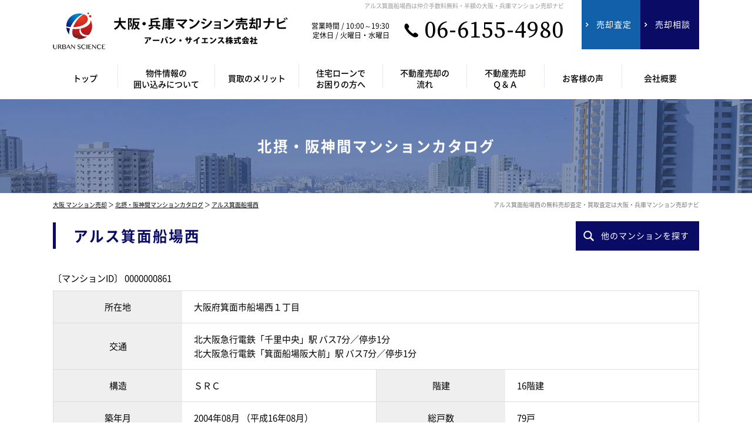

--- FILE ---
content_type: text/html; charset=UTF-8
request_url: https://www.osaka-mansionsatei.com/catalog/detail/861
body_size: 13465
content:
<!DOCTYPE html>
<html lang="ja" dir="ltr">
<head>
	<meta charset="utf-8">
	<meta http-equiv="x-dns-prefetch-control" content="on">
    <link rel="preconnect dns-prefetch" href="https://www.realinfobank.com/" crossorigin>
	<link rel="preconnect dns-prefetch" href="https://www.googletagmanager.com" crossorigin>
	<link rel="preconnect dns-prefetch" href="https://fonts.googleapis.com/" crossorigin>
    <link rel="preconnect dns-prefetch" href="https://cdnjs.cloudflare.com/" crossorigin>
    <link rel="preconnect dns-prefetch" href="https://maps.google.com/" crossorigin>
	    <style>
        *,:after,:before{-webkit-box-sizing:border-box;-moz-box-sizing:border-box;box-sizing:border-box}body{margin:0}[class*=col-]{float:left;min-height:1px;padding-bottom:40px;padding-left:20px;padding-right:20px}.col-1-1{margin-bottom:0;padding-bottom:0}.grid{width:100%;max-width:1140px;min-width:748px;margin:0 auto}.grid:after{content:"";display:table;clear:both}.grid-pad{padding-top:0;padding-right:0}.push-right{float:right}.col-1-1{width:100%}.col-2-3,.col-8-12{width:66.66%}.col-1-2,.col-6-12{width:50%}.col-1-3,.col-4-12{width:33.33%}.col-1-4,.col-3-12{width:25%}.col-1-5{width:20%}.col-1-6,.col-2-12{width:16.667%}.col-1-7{width:14.28%}.col-1-8{width:12.5%}.col-1-9{width:11.1%}.col-1-10{width:10%}.col-1-11{width:9.09%}.col-1-12{width:8.33%}.col-11-12{width:91.66%}.col-10-12{width:83.333%}.col-9-12{width:75%}.col-5-12{width:41.66%}.col-7-12{width:58.33%}.push-2-3,.push-8-12{margin-left:66.66%}.push-1-2,.push-6-12{margin-left:50%}.push-1-3,.push-4-12{margin-left:33.33%}.push-1-4,.push-3-12{margin-left:25%}.push-1-5{margin-left:20%}.push-1-6,.push-2-12{margin-left:16.667%}.push-1-7{margin-left:14.28%}.push-1-8{margin-left:12.5%}.push-1-9{margin-left:11.1%}.push-1-10{margin-left:10%}.push-1-11{margin-left:9.09%}.push-1-12{margin-left:8.33%}@media handheld,only screen and (max-width:768px){.grid{width:100%;min-width:0;margin-left:0;margin-right:0;padding-left:20px;padding-right:10px}[class*=col-],[class*=mobile-col-]{margin:0 0 20px;padding-left:0;padding-right:10px;padding-bottom:0}[class*=col-]{width:auto;float:none}[class*=mobile-col-]{float:left}.col-1-1{margin-bottom:0;padding-bottom:0}.mobile-col-1-1{width:100%}.mobile-col-2-3,.mobile-col-8-12{width:66.66%}.mobile-col-1-2,.mobile-col-6-12{width:50%}.mobile-col-1-3,.mobile-col-4-12{width:33.33%}.mobile-col-1-4,.mobile-col-3-12{width:25%}.mobile-col-1-5{width:20%}.mobile-col-1-6,.mobile-col-2-12{width:16.667%}.mobile-col-1-7{width:14.28%}.mobile-col-1-8{width:12.5%}.mobile-col-1-9{width:11.1%}.mobile-col-1-10{width:10%}.mobile-col-1-11{width:9.09%}.mobile-col-1-12{width:8.33%}.mobile-col-11-12{width:91.66%}.mobile-col-10-12{width:83.333%}.mobile-col-9-12{width:75%}.mobile-col-5-12{width:41.66%}.mobile-col-7-12{width:58.33%}.hide-on-mobile{display:none!important;width:0;height:0}}
    </style>
    <link rel="preload" href="/theme/urban_science/css/common/default.min.css?1652164227" as="style" onload="this.onload=null;this.rel='stylesheet';">
	<link rel="preload" href="/theme/urban_science/css/common/common.min.css?1658191209" as="style" onload="this.onload=null;this.rel='stylesheet';">
    <link rel="preload" href="https://fonts.googleapis.com/css2?family=Source+Serif+Pro:wght@400&display=swaptext=06154980-" as="style" onload="this.onload=null;this.rel='stylesheet';">
	<link rel="preload" href="/theme/urban_science/css/catalog/catalog.min.css?1652158992" as="style" onload="this.onload=null;this.rel='stylesheet';">
<link rel="preload" href="/theme/urban_science/img/square/square.min.css?1652159024" as="style" onload="this.onload=null;this.rel='stylesheet';">
<link rel="preload" href="/theme/urban_science/css/list/list.min.css?1652159003" as="style" onload="this.onload=null;this.rel='stylesheet';">
<link rel="preload" href="/theme/urban_science/css/properties/properties.min.css?1652159006" as="style" onload="this.onload=null;this.rel='stylesheet';">
<link rel="preload" href="/theme/urban_science/css/properties/custom_detail.min.css?1652159005" as="style" onload="this.onload=null;this.rel='stylesheet';">
<link rel="preload" href="/theme/urban_science/css/toppage/toppage.min.css?1658191225" as="style" onload="this.onload=null;this.rel='stylesheet';">
<link rel="preload" href="/theme/urban_science/css/common/photoswipe/photoswipe.min.css?1652158999" as="style" onload="this.onload=null;this.rel='stylesheet';">
<link rel="preload" href="/theme/urban_science/css/common/jquery.circliful.min.css?1652158999" as="style" onload="this.onload=null;this.rel='stylesheet';">
<link rel="preload" href="/theme/urban_science/css/properties/flexslider.min.css?1652159005" as="style" onload="this.onload=null;this.rel='stylesheet';">

<link rel="preload" href="https://fonts.googleapis.com/css2?family=Great+Vibes&display=swap&text=01234567" as="style" onload="this.onload=null;this.rel='stylesheet';">
<link rel="preload" href="https://fonts.googleapis.com/css2?family=Yuji+Syuku&display=swap&text=アーバン・サイエンス株式会社代表取締役貝野勝弘" as="style" onload="this.onload=null;this.rel='stylesheet';">
<link rel="preload" href="https://fonts.googleapis.com/css2?family=Noto+Sans+JP:wght@500&display=swap&text=アーバン・サイエンスが選ばれるつのポイント大阪・兵庫でマンション売却をご検討の方へ" as="style" onload="this.onload=null;this.rel='stylesheet';">
	<script>
    /*! loadCSS. [c]2017 Filament Group, Inc. MIT License */
    !function(t){"use strict";t.loadCSS||(t.loadCSS=function(){});var e=loadCSS.relpreload={};if(e.support=function(){var e;try{e=t.document.createElement("link").relList.supports("preload")}catch(a){e=!1}return function(){return e}}(),e.bindMediaToggle=function(t){function e(){t.addEventListener?t.removeEventListener("load",e):t.attachEvent&&t.detachEvent("onload",e),t.setAttribute("onload",null),t.media=a}var a=t.media||"all";t.addEventListener?t.addEventListener("load",e):t.attachEvent&&t.attachEvent("onload",e),setTimeout(function(){t.rel="stylesheet",t.media="only x"}),setTimeout(e,3e3)},e.poly=function(){if(!e.support())for(var a=t.document.getElementsByTagName("link"),n=0;n<a.length;n++){var o=a[n];"preload"!==o.rel||"style"!==o.getAttribute("as")||o.getAttribute("data-loadcss")||(o.setAttribute("data-loadcss",!0),e.bindMediaToggle(o))}},!e.support()){e.poly();var a=t.setInterval(e.poly,500);t.addEventListener?t.addEventListener("load",function(){e.poly(),t.clearInterval(a)}):t.attachEvent&&t.attachEvent("onload",function(){e.poly(),t.clearInterval(a)})}"undefined"!=typeof exports?exports.loadCSS=loadCSS:t.loadCSS=loadCSS}("undefined"!=typeof global?global:this);
	</script>
	<!-- Google Tag Manager -->
	<!-- Google Tag Manager -->
<script>(function(w,d,s,l,i){w[l]=w[l]||[];w[l].push({'gtm.start':
new Date().getTime(),event:'gtm.js'});var f=d.getElementsByTagName(s)[0],
j=d.createElement(s),dl=l!='dataLayer'?'&l='+l:'';j.async=true;j.src=
'https://www.googletagmanager.com/gtm.js?id='+i+dl;f.parentNode.insertBefore(j,f);
})(window,document,'script','dataLayer','GTM-NDGJHXS');</script>
<!-- End Google Tag Manager -->	<!-- End Google Tag Manager -->
	<meta name="viewport" content="width=device-width,initial-scale=1">
	<!--[if IE]>
	<meta http-equiv="X-UA-Compatible" content="IE=edge">
	<![endif]-->
	<meta name="format-detection" content="telephone=no">
	<title>アルス箕面船場西の売却査定・買取査定・相場価格｜大阪・兵庫マンション売却ナビ</title>
	<meta name="description" content="アルス箕面船場西の売却査定・買取査定・相場価格。北摂・阪神間マンションカタログ。仲介手数料無料・半額の大阪・兵庫マンション売却ナビは、マンション売却査定・買取査定専門サイトです。北摂・阪神間の中古マンション売却相場価格・買取価格を匿名で瞬間査定することができます。マンション売却は仲介手数料無料（100%OFF）または仲介手数料半額（50%OFF）でご対応いたします。不動産無料査定もお気軽にご相談ください。アーバン・サイエンス株式会社が運営しています。"/>	<meta name="keywords" content="アルス箕面船場西,仲介手数料無料,仲介手数料半額,マンション売却"/>						<meta property="og:type" content="article"/>
					<meta property="og:title" content="アルス箕面船場西の売却査定・買取査定・相場価格｜大阪・兵庫マンション売却ナビ"/>
					<meta property="og:description" content="アルス箕面船場西の売却査定・買取査定・相場価格。北摂・阪神間マンションカタログ。仲介手数料無料・半額の大阪・兵庫マンション売却ナビは、マンション売却査定・買取査定専門サイトです。北摂・阪神間の中古マンション売却相場価格・買取価格を匿名で瞬間査定することができます。マンション売却は仲介手数料無料（100%OFF）または仲介手数料半額（50%OFF）でご対応いたします。不動産無料査定もお気軽にご相談ください。アーバン・サイエンス株式会社が運営しています。"/>
					<meta property="og:image" content=""/>
					<meta property="og:url" content="https://www.osaka-mansionsatei.com/catalog/detail/861"/>
					</head>
<body>
<!-- Google Tag Manager (noscript) -->
<noscript><iframe src="https://www.googletagmanager.com/ns.html?id=GTM-NDGJHXS"
height="0" width="0" style="display:none;visibility:hidden"></iframe></noscript>
<!-- End Google Tag Manager (noscript) --><div id="wrapper" class="clearfix">
	<header>
    <noscript>
        <div class="no_script">
            サイトを快適に利用するためには、JavaScriptを有効にしてください。
        </div>
    </noscript>
    <div class="grid grid-pad">
        <div class="col-1-1">
            <div id="headerMain" class="clearfix">
                <h1>アルス箕面船場西は仲介手数料無料・半額の大阪・兵庫マンション売却ナビ</h1>
                <div id="headerMainContent" class="clearfix">
                    <div class="logo">
                        <a href="/" title="大阪・兵庫マンション売却ナビ" class="over_img">
                            <img src="/theme/urban_science/img/header/logo.png?1654761705" alt="大阪・兵庫マンション売却ナビ"></a>
                    </div>
                    <div class="tel">
                        <dl>
                            <dt class="clearfix">
                                営業時間 / 10:00～19:30<br>定休日 / 火曜日・水曜日
                            </dt>
                            <dd>
                                <a href="tel:06-6155-4980" class="over_img">06-6155-4980</a>
                            </dd>
                        </dl>
                    </div>
                    <div class="buttonContent">
                        <ul class="clearfix">
                            <li><a href="/assess" class="over_img"><span>売却査定</span></a></li>
                            <li><a href="/contact" class="over_img"><span>売却相談</span></a></li>
                        </ul>
                    </div>
                    <div id="spNav" class="spContent">
                        <a href="#right-menu" class="over_img"><span></span><small>メニュー</small></a>
                    </div>
                </div>
            </div>
        </div>
    </div>
    <nav class="clearfix">
        <div class="grid grid-pad">
            <div class="col-1-1">
                <ul class="clearfix">
                    <li><a href="/" class="over_img"><span>トップ</span></a></li>
                    <li><a href="/enclosure" class="over_img"><span>物件情報の<br>囲い込みについて</span></a></li>
                    <li><a href="/merit" class="over_img"><span>買取のメリット</span></a></li>
                    <li><a href="/loan" class="over_img"><span>住宅ローンで<br>お困りの方へ</span></a></li>
                    <li><a href="/flow" class="over_img"><span>不動産売却の<br>流れ</span></a></li>
                    <li><a href="/faq" class="over_img"><span>不動産売却<br>Ｑ＆Ａ</span></a></li>
                    <li><a href="/blog/category/voice" class="over_img"><span>お客様の声</span></a></li>
                    <li><a href="/company" class="over_img"><span>会社概要</span></a></li>
                </ul>
            </div>
        </div>
    </nav>
    <div class="spContent">
        <div class="grid grid-pad">
            <div class="col-1-1">
                <div id="sidr-right">
                    <div class="contact">
                        <div class="closeButton">
                            <a href="javascript:;" class="btnClosed over_img">×</a>
                        </div>
                        <dl>
                            <dt>
                                <small>営業時間 10:00～19:30／定休日 火曜日・水曜日</small><span><a href="tel:06-6155-4980">06-6155-4980</a></span>
                            </dt>
                            <dd>
                                <div class="buttonContent">
                                    <ul class="clearfix">
                                        <li><a href="/assess" class="over_img"><span>売却査定</span></a></li>
                                        <li><a href="/contact" class="over_img"><span>売却相談</span></a></li>
                                    </ul>
                                </div>
                            </dd>
                        </dl>
                    </div>
                    <div class="menu">
                        <ul>
                            <li><a href="/" class="over_img">トップ</a></li>
                            <li><a href="/enclosure" class="over_img">物件情報の囲い込みについて</a></li>
                            <li><a href="/merit" class="over_img">買取のメリット</a></li>
                            <li><a href="/loan" class="over_img">住宅ローンでお困りの方へ</a></li>
                            <li><a href="/flow" class="over_img">不動産売却の流れ</a></li>
                            <li><a href="/faq" class="over_img">不動産売却Ｑ＆Ａ</a></li>
                            <li><a href="/catalog">北摂・阪神間マンションカタログ</a></li>
                            <li><a href="https://www.realinfobank.com/" target="_blank">アーバン・サイエンス株式会社</a></li>
                            <li><a href="/company">会社概要</a></li>
                            <li><a href="/blog/category/voice">お客様の声</a></li>
                            <li><a href="/blog" class="over_img">ブログ(お役立ち情報)</a></li>
                        </ul>
                    </div>
                    <div class="closeButton">
                        <a href="#" onclick="jQuery.sidr('close', 'sidr-right');" class="over_img">close</a>
                    </div>
                </div>
            </div>
        </div>
    </div>
</header>	<div id="contents" class="clearfix">
		    <div id="title" class="bg clearfix">
		<div class="grid grid-pad">
			<div class="col-1-1">
				<div><b>北摂・阪神間マンションカタログ</b></div>
			</div>
		</div>
	</div>

<div id="pankuzu" class="clearfix">
	<div class="grid grid-pad">
		<div class="col-1-1">
			<p><a href="/">大阪 マンション売却</a> ＞ <a href="/catalog">北摂・阪神間マンションカタログ</a> ＞ <a href="https://www.osaka-mansionsatei.com/catalog/detail/861">アルス箕面船場西</a></p>
			<h2>アルス箕面船場西の無料売却査定・買取査定は大阪・兵庫マンション売却ナビ</h2>
		</div>
	</div>
</div>

		

<form action="/catalog/detail/861" novalidate="novalidate" id="member_detailForm" method="post" accept-charset="utf-8"><div style="display:none;"><input type="hidden" name="_method" value="POST"/></div>
<div id="property" class="clearfix">
    <div id="catalogDetail" class="clearfix">
        <div id="detail" class="clearfix">
            <div id="title" class="clearfix">
    <div class="grid grid-pad">
        <div class="col-1-1">
            <div class="titleSearch titleSearchDetail clearix">
                <b>アルス箕面船場西</b>
                <div class="buttonContent corner10a over_img">
                    <a id="listSideButton" href="#right-sidr"><span>他のマンションを探す</span></a>
                </div>
            </div>
        </div>
    </div>
</div>

<div id="catalogDetailOutline" class="clearfix">
    <div class="grid grid-pad">
        <div class="col-1-1">
            <small class="number">〔マンションID〕&nbsp;0000000861</small>
            <table cellpadding="0" cellspacing="0" class="outline tableContent">
                <tr>
                    <th>所在地</th>
                    <td colspan="3">
                        大阪府箕面市船場西１丁目                    </td>
                </tr>
                <tr>
                    <th>交通</th>
                    <td colspan="3">
                        北大阪急行電鉄「千里中央」駅 バス7分／停歩1分<br>北大阪急行電鉄「箕面船場阪大前」駅 バス7分／停歩1分                    </td>
                </tr>
                <tr>
                    <th>構造</th>
                    <td>
                        ＳＲＣ                    </td>
                    <th>階建</th>
                    <td>
                        16階建                    </td>
                </tr>
                <tr>
                    <th>築年月</th>
                    <td>
                        2004年08月                        （平成16年08月）                    </td>
                    <th>総戸数</th>
                    <td>
                        79戸                    </td>
                </tr>
            </table>
        </div>
    </div>
</div>

<div id="catalogDetailPoint" class="clearfix">
    <div class="grid grid-pad">
        <div class="col-1-1">
            <div class="points clearfix">
                <ul class="clearfix"><li><span>新耐震基準</span></li></ul>            </div>
        </div>
    </div>
</div>
            <div id="catalogDetailList" class="clearfix">
    <div class="grid grid-pad">
        <div class="col-1-1">
            <div class="subtitle">
                <b>アルス箕面船場西の売り出し物件一覧</b>
            </div>
            <div class="buttonContent">
                <ul class="clearfix">
                                        <li class="corner10a over_img">
                        <a href="javascript:;">
                            <span>公開物件<br class="spContent"><b>0</b>件</span>
                        </a>
                    </li>
                    <li class="corner10a over_img">
                        <a href="javascript:;">
                            <span>非公開物件<br class="spContent"><b>0</b>件</span>
                        </a>
                    </li>
                </ul>
            </div>
            <div id="indexListOpenhouse" class="tplListOpenHouse listContent clearfix">
                            </div>
        </div>
    </div>
</div>
<div id="catalogDetailBanner" class="clearfix">
    <div class="grid grid-pad">
        <div class="col-1-1">
            <div class="clearfix">
                <div class="buy">
                    <dl>
                        <dt>アルス箕面船場西の<br>購入をお考えのお客様</dt>
                        <dd>
                            <div class="buttonContent corner10a over_img">
                                <a href="https://www.realinfobank.com/register/step1?new=1" title="新規会員登録"><span>新規会員登録</span></a>
                            </div>
                        </dd>
                    </dl>
                </div>
                <div class="sell">
                    <dl>
                        <dt>アルス箕面船場西の<br>売却・買取をお考えのお客様</dt>
                        <dd>
                            <div class="buttonContent corner10a over_img">
                                <a href="/assess" title="不動産売却・買取無料査定"><span>不動産売却・買取無料査定</span></a>
                            </div>
                        </dd>
                    </dl>
                </div>
            </div>
        </div>
    </div>
</div>            <div id="toppageCheck" class="clearfix">
    <div id="indexCheck" class="tplInstantAssessment clearfix">
        <div class="tplInstantAssessmentTitle">
            <div class="grid grid-pad">
                <div class="col-1-1">
                    <div class="clearfix">
                        <p><span>北摂・阪神間の<br class="spContent">中古マンション相場価格を</span><b>インターネット上で瞬間査定！</b></p>
                    </div>
                </div>
            </div>
        </div>
        <div class="tplInstantAssessmentMain">
            <div class="grid grid-pad">
                <div class="col-1-1">
                    <div class="tplInstantAssessmentNumber clearfix">
                        <dl class="clearfix">
                            <dt>
                                利用件数
                            </dt>
                            <dd>
                                <ul>
                                    <li>2026年01月<b id="countMonthly">0</b>件</li>
                                    <li>累計<b id="countSum">0</b>件</li>
                                </ul>
                            </dd>
                        </dl>
                    </div>
                    <div class="tplInstantAssessmentForm clearfix">
                        <input type="hidden" name="current_lat" id="CurrentLat"/>                        <input type="hidden" name="current_lng" id="CurrentLng"/>                        <input type="hidden" name="data[token]" id="token"/>                        <input type="hidden" name="fromSaleSite" value="1" id="CurrentFromSaleSite"/>                        <div class="formLeft">
                            <dl class="clearfix">
                                <dt>
                                    市区名
                                </dt>
                                <dd>
                                    <div id="townArea" class="selectContent">
                                        <select name="town" id="AssessTown">
                                            <option value="">選択してください</option>
                                        </select>
                                    </div>
                                    <div id="error-town" class="err">
                                    </div>
                                </dd>
                            </dl>
                            <dl class="clearfix">
                                <dt>
                                    町名
                                </dt>
                                <dd>
                                    <div id="areaArea" class="selectContent">
                                        <select name="area" id="AssessArea">
                                            <option value="">市区名を先に選択してください</option>
                                        </select>
                                    </div>
                                    <div id="error-area" class="err">
                                    </div>
                                </dd>
                            </dl>
                            <dl class="clearfix">
                                <dt>
                                    マンション名
                                </dt>
                                <dd>
                                    <div id="mansionArea" class="selectContent">
                                        <select name="name" id="AssessName" class="selectContent">
                                            <option value="">市区名・町名を先に選択してください</option>
                                        </select>
                                    </div>
                                    <div id="mansionTextArea" class="mansionOther mansionName textboxContent textbox01">
                                        <input type="text" class="text01" name="name_other" id="AssessNameOther"/>
                                    </div>
                                    <div id="error-name" class="err">
                                    </div>
                                    <div id="error-name_other" class="err">
                                    </div>
                                </dd>
                            </dl>
                            <dl class="clearfix">
                                <dt>
                                    専有面積
                                </dt>
                                <dd class="textboxContent textbox02">
                                    <input type="text" class="text02" name="footprint_area" id="AssessFootprintArea"/>
                                    <small>m<sup>2</sup></small>
                                    <div id="error-footprint_area" class="err">
                                    </div>
                                </dd>
                            </dl>
                            <dl class="clearfix mansionOther">
                                <dt>
                                    購入時期
                                </dt>
                                <dd>
                                    <div id="purchaseArea" class="selectContent">
                                        <select id="AssessPurchase" name="purchase">
                                        </select>
                                    </div>
                                    <div id="error-purchase" class="err">
                                    </div>
                                </dd>
                            </dl>
                        </div>
                        <div class="formRight">
                            <dl class="clearfix mansionOther">
                                <dt class="listDt">
                                    物件種別
                                </dt>
                                <dd>
                                    <ul class="clearfix">
                                        <li>
                                            <label>
                                                <input type="radio" name="property_sub_category" value="新築"
                                                       id="AssessPropertySubCategory1"/>
                                                <small>新築</small></label>
                                        </li>
                                        <li>
                                            <label>
                                                <input type="radio" name="property_sub_category" value="中古"
                                                       id="AssessPropertySubCategory2"/>
                                                <small>中古</small></label>
                                        </li>
                                    </ul>
                                    <div id="error-property_sub_category" class="err">
                                    </div>
                                </dd>
                            </dl>
                            <dl class="clearfix mansionOther">
                                <dt>
                                    築年数
                                </dt>
                                <dd>
                                    <div class="selectContent" id="completeDateArea">
                                        <select id="AssessCompleteDate" name="complete_date">
                                        </select>
                                    </div>
                                    <div id="error-complete_date" class="err">
                                    </div>
                                </dd>
                            </dl>
                            <dl class="clearfix mansionOther">
                                <dt>
                                    購入価格
                                </dt>
                                <dd class="textboxContent textbox02">
                                    <input type="text" class="text02" name="price" id="AssessPrice"/>
                                    <small>万円</small>
                                    <div id="error-price" class="err">
                                    </div>
                                </dd>
                            </dl>
                            <dl class="clearfix">
                                <dt>
                                    方角
                                </dt>
                                <dd>
                                    <div class="selectContent">
                                        <select name="direction" id="AssessDirection">
                                            <option>選択してください</option>
                                        </select>
                                    </div>
                                </dd>
                            </dl>
                            <dl class="clearfix">
                                <dt>
                                    所在階
                                </dt>
                                <dd class="select2">
                                    <div class="selectContent">
                                        <select name="floor" id="AssessFloor">
                                            <option>選択してください</option>
                                        </select>
                                    </div>
                                </dd>
                            </dl>
                            <dl class="clearfix">
                                <dt class="listDt">&nbsp;
                                </dt>
                                <dd>
                                    <ul class="clearfix">
                                        <li>
                                            <label>
                                                <input type="checkbox" name="top_floor" id="AssessTopFloor" value="1"/>
                                                <small>最上階</small></label>
                                        </li>
                                        <li>
                                            <label>
                                                <input type="checkbox" name="corner_room" id="AssessCornerRoom" value="1"/>
                                                <small>角部屋</small></label>
                                        </li>
                                    </ul>
                                </dd>
                            </dl>
                            <dl class="clearfix">
                                <dt>
                                    売却予定
                                </dt>
                                <dd>
                                    <div class="selectContent">
                                        <select name="plan" id="AssessPlan">
                                            <option value="">選択してください</option>
                                            <option value="価格を知りたいだけ">価格を知りたいだけ</option>
                                            <option value="未定">未定</option>
                                            <option value="今すぐ">今すぐ</option>
                                            <option value="3ヶ月以内">3ヶ月以内</option>
                                            <option value="6ヶ月以内">6ヶ月以内</option>
                                            <option value="1年以内">1年以内</option>
                                        </select>
                                    </div>
                                    <div id="error-plan" class="err">
                                    </div>
                                </dd>
                            </dl>
                        </div>
                    </div>
                    <div class="tplInstantAssessmentButton clearfix">
                        <div class="buttonContent corner10a over_img">
                            <a href="javascript:;" title="無料瞬間査定" id="btnCheck"><span>無料瞬間査定</span></a>
                            <div id="error-tokenError" class="err" style="margin-top: 15px;">
                            </div>
                        </div>
                        <p>瞬間査定額は参考値です。この価格での売却・買取をお約束するものではありません。<br>
                            詳細についてはお問い合わせください。<br>
                            マンションが登録されている市区、町名は太字 *で表示されます。<br>
                            マンションの登録がない場合も必要事項を入力することで瞬間査定をご利用いただけます。<br>
                            このシステムでは、過去の売買事例や現在売りに出ている物件をデータベース化しています。<br>
                            物件情報を入力するとおおよその価格がすぐにわかります。</p>
                    </div>
                </div>
            </div>
        </div>
    </div>
</div>



<style type="text/css">div.checkForm .mansionOther,div.checkForm div.err{display:none}div.checkForm select.hasMansion option.hasMansion{font-weight:700}#AssessArea.hasMansion,#AssessTown.hasMansion{font-weight:700;color:#192f60}.hasMansion{font-weight:600;background:#c9dbf2}div.tplInstantAssessment div.tplInstantAssessmentForm div.err{color: red;}</style>            <div id="toppageOtameshi" class="otameshiContent clearfix">
    <div class="grid grid-pad">
        <div class="col-1-1">
            <div class="otameshiContentMain clearfix">
                <div class="subtitle">
                    <b>アーバン・サイエンスの不動産売却は<span>安心の「<strong>1</strong>ヵ月更新」</span></b>
                </div>
                <div class="clearfix">
                    <p class="m0">初めての不動産売却で<br class="spContent">不安をお感じの方に最適です。<br>まずは１ヵ月間お試しください！</p>
                    <ul class="clearfix">
                        <li>
                            <p><span>ご満足いただけない<br class="spContent">場合は<br class="pcContent">他社に<br class="spContent">乗りかえOKです。</span></p>
                        </li>
                        <li>
                            <p><span>成約に至らない場合<br>一切費用が<br class="spContent">かかりません。</span></p>
                        </li>
                    </ul>
                    <small>※一般的な不動産会社では３ヵ月更新です。</small>
                </div>
            </div>
        </div>
    </div>
</div>
<div id="toppageAssess2" class="clearfix">
    <div class="grid grid-pad">
        <div class="col-1-1">
            <div id="toppageAssess2Title" class="clearfix">
                <div class="subtitle">
                    <b>仲介＆買取<span>W</span>査定</b>
                </div>
                <p>無料査定をご依頼いただいたお客様には、売却価格と買取価格を同時にご提示いたします。</p>
            </div>
            <div id="toppageAssess2Main" class="clearfix">
                <dl>
                    <dt>
                        <p><small>査定方法</small><span>01</span></p><b>マンション瞬間査定</b>
                    </dt>
                    <dd>
                        <b>匿名でOK！<br>マンション相場価格を知りたい方に！</b>
                        <p>インターネット上に査定対象マンションの概要を入力するだけで、現在の相場価格を瞬時に表示します。</p>
                        <span>WEB・スマホからお気軽にご利用ください！</span>
                    </dd>
                </dl>
                <dl>
                    <dt>
                        <p><small>査定方法</small><span>02</span></p><b>訪問査定</b>
                    </dt>
                    <dd>
                        <b>詳細な査定金額を<br>知りたい方に！</b>
                        <p>実際に現地を訪問し、土地・建物の状態・周辺環境などを考慮した上で、査定金額を算出します。</p>
                        <span>即日対応可能です！</span>
                    </dd>
                </dl>
                <dl>
                    <dt>
                        <p><small>査定方法</small><span>03</span></p><b>机上査定</b>
                    </dt>
                    <dd>
                        <b>おおよその査定金額を<br>知りたい方に！</b>
                        <p>現地を訪問せずに、近隣の取引事例や現在の売り出し価格などを参考した概算金額を算出します。</p>
                        <span>お電話・WEBからお問い合わせください！</span>
                    </dd>
                </dl>
            </div>
        </div>
    </div>
</div>
            <div class="tplPropertyImage clearfix">
    <div class="grid grid-pad">
        <div class="col-1-1">
            <div class="subtitle"><b>アルス箕面船場西の物件写真</b></div>
            <div class="tplPropertyImageMain clearfix">
                <div class="slider mainSlider flexslider">
                    <ul class="slides"><li><span class="photo01"><span class="photo02"><span class="photo03"><a href="https://www.realinfobank.com/catalog/img/0000000001/861/0000000861_01.jpg" class="swipeContent loading" rel="photos"><img src="https://www.realinfobank.com/catalog/img/0000000001/861/0000000861_01.jpg" loading="lazy"></a></span></span></span></li><li><span class="photo01"><span class="photo02"><span class="photo03"><a href="https://www.realinfobank.com/catalog/img/0000000001/861/0000000861_02.jpg" class="swipeContent loading" rel="photos"><img src="https://www.realinfobank.com/catalog/img/0000000001/861/0000000861_02.jpg" loading="lazy"></a></span></span></span></li></ul>                </div>
                <div class="carousel mainCarousel flexslider">
                    <ul class="slides"><li><span class="trimming over_img"><img src="https://www.realinfobank.com/catalog/img/0000000001/861/s_0000000861_01.jpg" loading="lazy"></span></li><li><span class="trimming over_img"><img src="https://www.realinfobank.com/catalog/img/0000000001/861/s_0000000861_02.jpg" loading="lazy"></span></li></ul>                </div>
            </div>
        </div>
    </div>
</div>
<style type="text/css">
    .tplPropertyImage .photoText {
        height: 40px;
        box-sizing: border-box;
        width: 100%;
        font-size: 100%;
        text-align: center;
        bottom: 0;
        margin: -40px 0 0 0;
        padding: 4px 0 0 0;
        color: #fff;
        filter: alpha(opacity=70);
        -moz-opacity: 0.7;
        opacity: 0.7;
        background: rgba(0, 0, 0, 0.4);
    }
</style>            <div id="detailMap" class="clearfix">
    <div class="grid grid-pad">
        <div class="col-1-1">
            <div class="subtitle"><b>アルス箕面船場西のＭＡＰ</b></div>
        </div>
        <div id="detailMapMain" class="clearfix">
            <div class="col-1-2">
                <div id="map_canvas" class="map"></div>
            </div>
            <div class="col-1-2">
                <div id="mapStreet" class="streetView"></div>
            </div>
        </div>
    </div>
</div>

            <div id="detailOutline" class="clearfix">
    <div class="grid grid-pad">
        <div class="col-1-1">
            <div class="subtitle"><b>アルス箕面船場西の物件概要</b></div>
        </div>
        <div id="detailOutlineMain" class="clearfix">
            <div class="col-1-1">
                <table cellpadding="0" cellspacing="0" class="tableContent">
                    <tr>
                        <th>所在地</th>
                        <td colspan="3">
                            大阪府箕面市船場西１丁目                        </td>
                    </tr>
                    <tr>
                        <th>交通</th>
                        <td colspan="3">
                            北大阪急行電鉄「千里中央」駅 バス7分／停歩1分<br>北大阪急行電鉄「箕面船場阪大前」駅 バス7分／停歩1分                        </td>
                    </tr>
                    <tr>
                        <th>築年月</th>
                        <td>
                            2004年08月                            （平成16年08月）                        </td>
                        <th>構造</th>
                        <td>
                            ＳＲＣ                        </td>
                    </tr>
                    <tr>
                        <th>階建</th>
                        <td>
                            16階建                        </td>
                        <th>総戸数</th>
                        <td>
                            79戸                        </td>
                    </tr>
                    <tr>
                        <th>土地権利</th>
                        <td>
                            所有権                        </td>
                        <th>用途地域</th>
                        <td>
                            商業                        </td>
                    </tr>
                    <tr>
                        <th>事業主</th>
                        <td>
                            東急不動産株式会社                        </td>
                        <th>施工会社</th>
                        <td>
                            株式会社森組、スナダ建設株式会社                        </td>
                    </tr>
                    <tr>
                        <th>管理会社</th>
                        <td colspan="3">
                            株式会社東急コミュニティー                        </td>
                    </tr>
                    <tr>
                        <th>管理形態</th>
                        <td>
                            管理会社に全部委託                        </td>
                        <th>管理員</th>
                        <td>
                            日勤                        </td>
                    </tr>
                    <tr>
                        <th>小学校区</th>
                        <td>
                            萱野小学校                        </td>
                        <th>中学校区</th>
                        <td>
                            第五 中学校                        </td>
                    </tr>
                    <tr>
                        <th>コメント</th>
                        <td colspan="3">
                            ★北大阪急行線「千里中央」駅徒歩21分！<br />
★平成16年8月建築<br />
★ペット飼育可能（管理規約により一定の制限有）！<br />
★バス停徒歩1分！<br />
★外壁はタイル貼り！<br />
★オートロック・宅配ボックス付き！<br />
★『萱野小学校』徒歩11分！<br />
★『スーパーノダヤ 箕面せんば店』徒歩8分！<br />
★『イオン 箕面店』徒歩11分！<br />
★『杉谷公園』徒歩5分！<br />
★『箕面市立病院』徒歩9分！<br />
★『萱野南図書館』徒歩9分！<br />
<br />
★用途地域：商業地域<br />
★分譲会社：東急不動産株式会社<br />
★施工会社：株式会社森組、スナダ建設株式会社<br />
★管理会社：株式会社東急コミュニティー<br />
『アルス箕面船場西』は北大阪急行線「千里中央」駅からバス乗車約7分、16階建、総戸数79戸のマンションです。バス停が徒歩1分の場所にあり、本数が多く通勤に便利です。また北大阪急行線「千里中央」駅までは徒歩でも約20分で行くことができます。周辺は商業地域で、マンション、ビル、事務所が立ち並ぶエリアです。<br />
<br />
エントランスにはオートロックと宅配ボックスが付いています。<br />
<br />
各住戸はTVモニター付きインターホン、LDに床暖房、浴室に自動お湯張り機能・追炊き機能付きバス・浴室乾燥機、キッチンはカウンターのシステムキッチン、バルコニーにはスロップシンクが付いています。<br />
教育施設<br />
『稲保育所』徒歩5分<br />
『萱野小学校』徒歩11分<br />
『第五中学校』徒歩15分<br />
買物施設<br />
『スーパーノダヤ 箕面せんば店』徒歩8分<br />
『イオン 箕面店』徒歩11分<br />
『箕面市立病院』徒歩9分                        </td>
                    </tr>
                </table>
            </div>
        </div>
    </div>
</div>            <div id="listSide" class="clearfix">
                <b class="subtitle">マンションを探す<span class="closeButton over_img">
        <a href="javascript:;" class="btnClosed spContent">×</a>
    </span>
</b>
<dl class="clearfix">
    <dt>マンション名</dt>
    <dd class="textboxContent clearfix">
        <input name="data[Catalog][n]" type="text" id="CatalogN"/>    </dd>
</dl>
<dl class="clearfix">
    <dt>エリア</dt>
    <dd class="listClear clearfix">
        <ul class="clearfix">
                            <li>
                    <label>
                        <input type="checkbox" name="data[Catalog][t][1248]" value="1248" id="CatalogT1248"/><span>吹田市</span>
                    </label>
                </li>
                            <li>
                    <label>
                        <input type="checkbox" name="data[Catalog][t][1246]" value="1246" id="CatalogT1246"/><span>豊中市</span>
                    </label>
                </li>
                            <li>
                    <label>
                        <input type="checkbox" name="data[Catalog][t][1263]" value="1263" id="CatalogT1263"/><span>箕面市</span>
                    </label>
                </li>
                            <li>
                    <label>
                        <input type="checkbox" name="data[Catalog][t][1254]" value="1254" id="CatalogT1254"/><span>茨木市</span>
                    </label>
                </li>
                            <li>
                    <label>
                        <input type="checkbox" name="data[Catalog][t][1250]" value="1250" id="CatalogT1250"/><span>高槻市</span>
                    </label>
                </li>
                            <li>
                    <label>
                        <input type="checkbox" name="data[Catalog][t][1247]" value="1247" id="CatalogT1247"/><span>池田市</span>
                    </label>
                </li>
                            <li>
                    <label>
                        <input type="checkbox" name="data[Catalog][t][1296]" value="1296" id="CatalogT1296"/><span>尼崎市</span>
                    </label>
                </li>
                            <li>
                    <label>
                        <input type="checkbox" name="data[Catalog][t][1307]" value="1307" id="CatalogT1307"/><span>宝塚市</span>
                    </label>
                </li>
                            <li>
                    <label>
                        <input type="checkbox" name="data[Catalog][t][1301]" value="1301" id="CatalogT1301"/><span>伊丹市</span>
                    </label>
                </li>
                            <li>
                    <label>
                        <input type="checkbox" name="data[Catalog][t][1310]" value="1310" id="CatalogT1310"/><span>川西市</span>
                    </label>
                </li>
                            <li>
                    <label>
                        <input type="checkbox" name="data[Catalog][t][1253]" value="1253" id="CatalogT1253"/><span>枚方市</span>
                    </label>
                </li>
                            <li>
                    <label>
                        <input type="checkbox" name="data[Catalog][t][1258]" value="1258" id="CatalogT1258"/><span>寝屋川市</span>
                    </label>
                </li>
                            <li>
                    <label>
                        <input type="checkbox" name="data[Catalog][t][1270]" value="1270" id="CatalogT1270"/><span>東大阪市</span>
                    </label>
                </li>
                            <li>
                    <label>
                        <input type="checkbox" name="data[Catalog][t][1255]" value="1255" id="CatalogT1255"/><span>八尾市</span>
                    </label>
                </li>
                            <li>
                    <label>
                        <input type="checkbox" name="data[Catalog][t][1223]" value="1223" id="CatalogT1223"/><span>大阪市東淀川区</span>
                    </label>
                </li>
                            <li>
                    <label>
                        <input type="checkbox" name="data[Catalog][t][1232]" value="1232" id="CatalogT1232"/><span>大阪市淀川区</span>
                    </label>
                </li>
                            <li>
                    <label>
                        <input type="checkbox" name="data[Catalog][t][1298]" value="1298" id="CatalogT1298"/><span>西宮市</span>
                    </label>
                </li>
                    </ul>
    </dd>
</dl>
<dl class="clearfix">
    <dt>駅徒歩</dt>
    <dd class="selectContent clearfix">
        <div class="selectContent"><select name="data[Catalog][w]" id="CatalogW">
<option value="">指定なし</option>
<option value="8">３分以内</option>
<option value="9">５分以内</option>
<option value="10">７分以内</option>
<option value="11">１０分以内</option>
<option value="12">１５分以内</option>
<option value="13">２０分以内</option>
</select></div>    </dd>
</dl>
<dl class="clearfix">
    <dt>築年数</dt>
    <dd class="selectContent clearfix">
        <div class="selectContent"><select name="data[Catalog][c]" id="CatalogC">
<option value="">指定なし</option>
<option value="1">１年以内</option>
<option value="2">３年以内</option>
<option value="3">５年以内</option>
<option value="4">７年以内</option>
<option value="5">１０年以内</option>
<option value="6">１５年以内</option>
<option value="7">２０年以内</option>
</select></div>    </dd>
</dl>
<dl class="clearfix">
    <dt>こだわり条件</dt>
    <dd class="listClear clearfix">
        <ul class="clearfix">
                            <li>
                    <label>
                        <input type="checkbox" name="data[Catalog][r][142]" value="142" id="CatalogR142"/><span>新耐震基準</span>
                    </label>
                </li>
                            <li>
                    <label>
                        <input type="checkbox" name="data[Catalog][r][147]" value="147" id="CatalogR147"/><span>ペット相談可</span>
                    </label>
                </li>
                    </ul>
    </dd>
</dl>
<div class="searchButton">
    <div class="buttonContent corner10a over_img">
        <a href="javascript:;" title="条件を変更して探す" class="btnSearch">
            <span>条件を<br>変更して探す</span>
        </a>
    </div>
    <div class="closeButton corner10a over_img">
        <a href="javascript:;" class="btnClosed spContent">close</a>
    </div>
</div>
            </div>
        </div>
    </div>
</div>


</form>	</div>
	<footer id="footer">
    <div id="footerMain" class="clearfix">
        <div id="footerContact" class="clearfix">
            <div class="grid grid-pad">
                <div class="col-1-1">
                    <dl class="clearfix">
                        <dt>お気軽にお問い合わせください</dt>
                        <dd>
                            <div class="clearfix">
                                <div class="tel">
                                    <p>
                                        <b><a href="tel:06-6155-4980"><span>06-6155-4980</span></a></b>
                                        <small>営業時間 10:00～19:30 ／ 定休日 火曜日・水曜日</small>
                                    </p>
                                </div>
                                <div class="buttonContent">
                                    <ul class="clearfix">
                                        <li><a href="/assess" class="over_img"><span>不動産売却無料査定</span></a></li>
                                        <li><a href="/contact" class="over_img"><span>不動産売却相談</span></a></li>
                                    </ul>
                                </div>
                            </div>
                        </dd>
                    </dl>
                </div>
            </div>
        </div>
        <div class="grid grid-pad">
            <div class="col-1-1">
                <div id="footerMain2" class="clearfix">
                    <div class="pagetop">
                        <a href="#wrapper" title="pagetop" class="over_img"><span>Pagetop</span></a>
                    </div>
                    <h3>アルス箕面船場西の中古マンション売却相場価格・買取価格を匿名で瞬間査定</h3>
                    <div id="footerLink" class="clearfix">
                        <div class="clearfix">
                            <ul class="linkIcon01li clearfix">
                                <li><a href="/">吹田市・豊中市 不動産売却</a></li>
                                <li><a href="/enclosure" class="over_img">物件情報の囲い込みについて</a></li>
                                <li><a href="/merit" class="over_img">買取のメリット</a></li>
                                <li><a href="/loan" class="over_img">住宅ローンでお困りの方へ</a></li>
                                <li><a href="/flow" class="over_img">不動産売却の流れ</a></li>
                                <li><a href="/faq" class="over_img">不動産売却Ｑ＆Ａ</a></li>
                                <li><a href="/catalog" class="over_img">北摂・阪神間マンションカタログ</a></li>
                            </ul>
                            <ul class="linkIcon01li clearfix">
                                <li><a href="/company" class="over_img">会社概要</a></li>
                                <li><a href="/assess">不動産売却無料査定</a></li>
                                <li><a href="/contact">不動産売却相談</a></li>
                                <li><a href="/blog/category/voice">お客様の声</a></li>
                                <li><a href="/blog" class="over_img">ブログ(お役立ち情報)</a></li>
                                <li><a href="/privacy">プライバシーポリシー</a></li>
                            </ul>
                        </div>
                    </div>
                    <div id="footerCompany" class="clearfix">
                        <dl>
                            <dt>
                                アーバン・サイエンス株式会社
                            </dt>
                            <dd>
                                〒564-0063<br>
                                大阪府吹田市江坂町１丁目16番10号　メゾン江坂102（1階北側）<br>
                                TEL 06-6155-4980<br>
                                FAX 06-6155-4909
                            </dd>
                        </dl>
                    </div>
                </div>
            </div>
        </div>
    </div>
    <div id="footerCopyright" class="clearfix">
        <div class="grid grid-pad">
            <div class="col-1-1">
                <p><b>Copyright (c) アーバン・サイエンス株式会社 All Right Reserved.</b><small>Supported by <a href="https://www.regusworks.com/" target="_blank">REGUSWORKS</a></small></p>
            </div>
        </div>
    </div>
</footer></div>
<!--javascriptSt-->
<script src="/theme/urban_science/js/jquery1.12.4.min.js"></script>
<script src="/theme/urban_science/js/jquery.matchHeight.min.js" defer></script>
<script src="/theme/urban_science/js/jquery.sidr.min.js" defer></script>
<script src="/theme/urban_science/js/opacity-rollover.min.js" defer></script>
<script src="/theme/urban_science/js/icheck.min.js" defer onload="this.onload=null;loadICheck();"></script>
<script src="/theme/urban_science/js/common/common.js" defer></script>
<script src="/theme/urban_science/js/common.min.js" defer></script>
<script src="/theme/urban_science/js/scrollsmoothly.min.js" defer></script>
<script type="text/javascript" src="/theme/urban_science/js/toppage/slick.min.js?1652159042" defer="defer"></script><script type="text/javascript" src="/theme/urban_science/js/common/jquery.circliful.js?1652159035" defer="defer"></script><script type="text/javascript" src="/theme/urban_science/js/common/fee.js?1652159035" defer="defer"></script><script type="text/javascript" src="/theme/urban_science/js/common/loan.js?1652164946" defer="defer"></script><script type="text/javascript" src="/theme/urban_science/js/common/jquery.photoswipe.js?1652159036" defer="defer"></script><script type="text/javascript" src="/theme/urban_science/js/properties/jquery.flexslider-min.js?1652159040" defer="defer"></script><script type="text/javascript">
//<![CDATA[
    ;(function ($) {
        $(window).load(function () {
            $('div.tplPropertyImage div.carousel').flexslider({
                animation: "slide",
                controlNav: false,
                animationLoop: false,
                slideshow: false,
                itemWidth: 70,
                itemMargin: 5,
                asNavFor: '.slider'
            });
            $('div.tplPropertyImage div.slider').flexslider({
                animation: "slide",
                controlNav: false,
                animationLoop: false,
                slideshow: false,
                sync: ".carousel",
                start: function (slider) {
                    $('body').removeClass('loading');
                    $('img[data-src]').each(function() {
                        var src = $(this).attr('data-src');
                        $(this).attr('src', src).removeAttr('data-src');
                    });
                }
            });
        });
        jQuery.event.add(window, "load", function () {
            var sl = '.trimming img'; //リサイズしたい画像のクラス名
            var fw = 70;        // サムネイルの幅
            var fh = 70;        // サムネイルの高さ
            var iw, ih;
            $(sl).each(function () {
                var w = $(this).width(); // 画像の幅(原寸)
                var h = $(this).height(); // 画像の高さ(原寸)

                //横長の画像の場合
                if (w >= h) {
                    iw = (fh / h * w - fw) / 2
                    $(this).height(fh); //高さをサムネイルに合わせる
                    $(this).css("top", 0);
                    $(this).css("left", "-" + iw + "px");//画像のセンター合わせ
                }

                //縦長の画像の場合
                else {
                    ih = (fw / w * h - fh) / 2
                    $(this).width(fw); //幅をサムネイルに合わせる
                    $(this).css("top", "-" + ih + "px");//画像のセンター合わせ
                    $(this).css("left", 0);
                }
            });
        });
        $(function(){
            // swipe
            $('a.swipeContent').photoSwipe();
            $('#detailMap').addClass('tplPropertyMap');
            $('#detailOutline').addClass('tplPropertyOutline');
            $('#detailTop div.points ul li').matchHeight();
            $('.loan').calcLoans({fund: 0, interestRates: 0.41, loanRepay: 35});
        });
    })(jQuery);

//]]>
</script><script type="text/javascript">
//<![CDATA[
var crossDomain = 1;
var $token = '';
var readyUrl = 'https://www.realinfobank.com/instant_assessment/ready';
var actionUrl = '/catalog/check';
var assessmentUrl = 'https://www.realinfobank.com/instant_assessment/assessment';
var defaultMansionData = {"name":"\u30a2\u30eb\u30b9\u7b95\u9762\u8239\u5834\u897f","town":"\u7b95\u9762\u5e02","area":"\u8239\u5834\u897f\uff11\u4e01\u76ee"};
jQuery.ajaxSetup({
    cache: false,
    dataType: 'json',
    type: 'post',
    async: true,
    xhrFields: {
        withCredentials: true
    },
});

//]]>
</script><script type="text/javascript" src="https://www.realinfobank.com/theme/urban_science/js/assessment/instant_assessment2.js" defer="defer"></script><script type="text/javascript">
//<![CDATA[
$(function(){
$('#toppageAssess2 dl dd').matchHeight();
});

//]]>
</script><script type="text/javascript" src="/catalog/js/googleMap_v3.min.js?1652158892"></script><script type="text/javascript" src="//maps.google.com/maps/api/js?key=AIzaSyA8PackhP9D0ghb5o1gsNF3XoQ-m02BZuw"></script><script type="text/javascript">
//<![CDATA[
    var $gmap = {"coordinate":"34.823336,135.4888015","map_zoom":"16","street_yaw":"261.529819","street_pitch":"51.5113025","street_coordinate":"34.82339663442452,135.4890672315433,dWGyXY5bUx9Ahplf9Wt4PA","street_zoom":"1","location":"\u5927\u962a\u5e9c\u7b95\u9762\u5e02\u8239\u5834\u897f\uff11\u4e01\u76ee","name":"\u30a2\u30eb\u30b9\u7b95\u9762\u8239\u5834\u897f"};

    if ($gmap.coordinate == '-') {
        document.getElementById('detailMap').style.display = 'none';
        document.getElementById('detailMapLable').style.display = 'none';
    } else if ($gmap.street_yaw == '') {
        document.getElementsByClassName('streetView')[0].style.display = 'none';
        if ($gmap.coordinate) {
            mapView($gmap.coordinate, $gmap.map_zoom);
        } else {
            mapViewByAddr($gmap.location, $gmap.name);
        }
    } else {
        mapView($gmap.coordinate, $gmap.map_zoom, $gmap.street_yaw, $gmap.street_pitch, $gmap.street_zoom, $gmap.street_coordinate);
    }

//]]>
</script><script type="text/javascript">
//<![CDATA[
$(function() {
$('.btnSearch').on('click', function() {
$('<input/>', {type: 'hiden', name: 'data[flag][Search]', value: 1}).appendTo($('form'));
$('form').attr('action', '/catalog/search').submit();
});
});

//]]>
</script><script>
    function loadICheck() {
        window.setTimeout(function() {
            $(":input:not('.not-icheck')").iCheck({checkboxClass: "icheckbox_square", radioClass: "iradio_square"})
        },1);
    }
</script>
<link href="/theme/urban_science/css/common/font_subset/note.min.css" rel="stylesheet" media="print" onload="this.onload=null;this.media='screen and (min-width:768px)'">
</body>
</html>

--- FILE ---
content_type: text/html; charset=UTF-8
request_url: https://www.realinfobank.com/instant_assessment/init
body_size: 13
content:
{"token":"aeaad6639423b19bca6ba8aeea9aebc655738680"}

--- FILE ---
content_type: text/html; charset=UTF-8
request_url: https://www.realinfobank.com/instant_assessment/ready
body_size: 21195
content:
{"townList":{"\u5927\u962a\u5e02\u6771\u6dc0\u5ddd\u533a":{"\u76f8\u5ddd":"\u76f8\u5ddd","\u6de1\u8def":"\u6de1\u8def","\u4e95\u9ad8\u91ce":"\u4e95\u9ad8\u91ce","\u5927\u9685":"\u5927\u9685","\u4e0a\u65b0\u5e84":"\u4e0a\u65b0\u5e84","\u5317\u6c5f\u53e3":"\u5317\u6c5f\u53e3","\u67f4\u5cf6":"\u67f4\u5cf6","\u5c0f\u677e":"\u5c0f\u677e","\u4e0b\u65b0\u5e84":"\u4e0b\u65b0\u5e84","\u745e\u5149":"\u745e\u5149","\u83c5\u539f":"\u83c5\u539f","\u5927\u6850":"\u5927\u6850","\u5927\u9053\u5357":"\u5927\u9053\u5357","\u8c4a\u91cc":"\u8c4a\u91cc","\u897f\u6de1\u8def":"\u897f\u6de1\u8def","\u6771\u6de1\u8def":"\u6771\u6de1\u8def","\u6771\u4e2d\u5cf6":"\u6771\u4e2d\u5cf6","\u8c4a\u65b0":"\u8c4a\u65b0","\u5357\u6c5f\u53e3":"\u5357\u6c5f\u53e3"},"\u5927\u962a\u5e02\u6dc0\u5ddd\u533a":{"\u52a0\u5cf6":"\u52a0\u5cf6","\u6728\u5ddd\u6771":"\u6728\u5ddd\u6771","\u6728\u5ddd\u897f":"\u6728\u5ddd\u897f","\u65b0\u5317\u91ce":"\u65b0\u5317\u91ce","\u5341\u4e09\u672c\u753a":"\u5341\u4e09\u672c\u753a","\u5341\u4e09\u5143\u4eca\u91cc":"\u5341\u4e09\u5143\u4eca\u91cc","\u5341\u4e09\u6771":"\u5341\u4e09\u6771","\u5341\u516b\u6761":"\u5341\u516b\u6761","\u7530\u5ddd":"\u7530\u5ddd","\u7530\u5ddd\u5317":"\u7530\u5ddd\u5317","\u585a\u672c":"\u585a\u672c","\u65b0\u9ad8":"\u65b0\u9ad8","\u897f\u4e2d\u5cf6":"\u897f\u4e2d\u5cf6","\u897f\u4e09\u56fd":"\u897f\u4e09\u56fd","\u897f\u5bae\u539f":"\u897f\u5bae\u539f","\u91ce\u4e2d\u5357":"\u91ce\u4e2d\u5357","\u91ce\u4e2d\u5317":"\u91ce\u4e2d\u5317","\u6771\u4e09\u56fd":"\u6771\u4e09\u56fd","\u4e09\u56fd\u672c\u753a":"\u4e09\u56fd\u672c\u753a","\u4e09\u6d25\u5c4b\u4e2d":"\u4e09\u6d25\u5c4b\u4e2d","\u4e09\u6d25\u5c4b\u5357":"\u4e09\u6d25\u5c4b\u5357","\u4e09\u6d25\u5c4b\u5317":"\u4e09\u6d25\u5c4b\u5317","\u5bae\u539f":"\u5bae\u539f"},"\u8c4a\u4e2d\u5e02":{"\u8d64\u962a":"\u8d64\u962a","\u65ed\u4e18":"\u65ed\u4e18","\u77f3\u6a4b\u9ebb\u7530\u753a":"\u77f3\u6a4b\u9ebb\u7530\u753a","\u7a32\u6d25\u753a":"\u7a32\u6d25\u753a","\u4eca\u5728\u5bb6\u753a":"\u4eca\u5728\u5bb6\u753a","\u4e0a\u91ce\u6771":"\u4e0a\u91ce\u6771","\u4e0a\u91ce\u897f":"\u4e0a\u91ce\u897f","\u4e0a\u91ce\u5742":"\u4e0a\u91ce\u5742","\u6c38\u697d\u8358":"\u6c38\u697d\u8358","\u5927\u5cf6\u753a":"\u5927\u5cf6\u753a","\u5ca1\u4e0a\u306e\u753a":"\u5ca1\u4e0a\u306e\u753a","\u5ca1\u753a":"\u5ca1\u753a","\u5ca1\u753a\u5357":"\u5ca1\u753a\u5357","\u5ca1\u753a\u5317":"\u5ca1\u753a\u5317","\u5c0f\u66fd\u6839":"\u5c0f\u66fd\u6839","\u6625\u65e5\u753a":"\u6625\u65e5\u753a","\u52dd\u90e8":"\u52dd\u90e8","\u4e0a\u65b0\u7530":"\u4e0a\u65b0\u7530","\u795e\u5dde\u753a":"\u795e\u5dde\u753a","\u5317\u685c\u585a":"\u5317\u685c\u585a","\u5317\u6761\u753a":"\u5317\u6761\u753a","\u5317\u7dd1\u4e18":"\u5317\u7dd1\u4e18","\u718a\u91ce\u753a":"\u718a\u91ce\u753a","\u6817\u30b1\u4e18\u753a":"\u6817\u30b1\u4e18\u753a","\u4e0a\u6d25\u5cf6":"\u4e0a\u6d25\u5cf6","\u685c\u306e\u753a":"\u685c\u306e\u753a","\u4e09\u548c\u753a":"\u4e09\u548c\u753a","\u67f4\u539f\u753a":"\u67f4\u539f\u753a","\u5cf6\u6c5f\u753a":"\u5cf6\u6c5f\u753a","\u5c11\u8def":"\u5c11\u8def","\u5e84\u5185\u5e78\u753a":"\u5e84\u5185\u5e78\u753a","\u5e84\u5185\u6804\u753a":"\u5e84\u5185\u6804\u753a","\u5e84\u5185\u5b9d\u753a":"\u5e84\u5185\u5b9d\u753a","\u5e84\u5185\u6771\u753a":"\u5e84\u5185\u6771\u753a","\u5e84\u5185\u897f\u753a":"\u5e84\u5185\u897f\u753a","\u5e84\u672c\u753a":"\u5e84\u672c\u753a","\u57ce\u5c71\u753a":"\u57ce\u5c71\u753a","\u65b0\u5343\u91cc\u6771\u753a":"\u65b0\u5343\u91cc\u6771\u753a","\u65b0\u5343\u91cc\u897f\u753a":"\u65b0\u5343\u91cc\u897f\u753a","\u65b0\u5343\u91cc\u5357\u753a":"\u65b0\u5343\u91cc\u5357\u753a","\u65b0\u5343\u91cc\u5317\u753a":"\u65b0\u5343\u91cc\u5317\u753a","\u672b\u5e83\u753a":"\u672b\u5e83\u753a","\u6e05\u98a8\u8358":"\u6e05\u98a8\u8358","\u5343\u6210\u753a":"\u5343\u6210\u753a","\u5343\u91cc\u5712":"\u5343\u91cc\u5712","\u66fd\u6839\u6771\u753a":"\u66fd\u6839\u6771\u753a","\u66fd\u6839\u897f\u753a":"\u66fd\u6839\u897f\u753a","\u66fd\u6839\u5357\u753a":"\u66fd\u6839\u5357\u753a","\u5927\u9ed2\u753a":"\u5927\u9ed2\u753a","\u7acb\u82b1\u753a":"\u7acb\u82b1\u753a","\u7389\u4e95\u753a":"\u7389\u4e95\u753a","\u9577\u8208\u5bfa\u5357":"\u9577\u8208\u5bfa\u5357","\u9577\u8208\u5bfa\u5317":"\u9577\u8208\u5bfa\u5317","\u5bfa\u5185":"\u5bfa\u5185","\u5229\u5009":"\u5229\u5009","\u5229\u5009\u6771":"\u5229\u5009\u6771","\u5229\u5009\u897f":"\u5229\u5009\u897f","\u5200\u6839\u5c71":"\u5200\u6839\u5c71","\u5200\u6839\u5c71\u5143\u753a":"\u5200\u6839\u5c71\u5143\u753a","\u4e2d\u685c\u585a":"\u4e2d\u685c\u585a","\u897f\u6cc9\u4e18":"\u897f\u6cc9\u4e18","\u897f\u7dd1\u4e18":"\u897f\u7dd1\u4e18","\u91ce\u7530\u753a":"\u91ce\u7530\u753a","\u8d70\u4e95":"\u8d70\u4e95","\u670d\u90e8\u5bff\u753a":"\u670d\u90e8\u5bff\u753a","\u670d\u90e8\u672c\u753a":"\u670d\u90e8\u672c\u753a","\u670d\u90e8\u897f\u753a":"\u670d\u90e8\u897f\u753a","\u670d\u90e8\u5357\u753a":"\u670d\u90e8\u5357\u753a","\u670d\u90e8\u5143\u753a":"\u670d\u90e8\u5143\u753a","\u670d\u90e8\u8c4a\u753a":"\u670d\u90e8\u8c4a\u753a","\u670d\u90e8\u7dd1\u5730":"\u670d\u90e8\u7dd1\u5730","\u6d5c":"\u6d5c","\u539f\u7530\u897f\u753a":"\u539f\u7530\u897f\u753a","\u539f\u7530\u5143\u753a":"\u539f\u7530\u5143\u753a","\u539f\u7530\u5357":"\u539f\u7530\u5357","\u539f\u7530\u4e2d":"\u539f\u7530\u4e2d","\u6771\u6cc9\u4e18":"\u6771\u6cc9\u4e18","\u6771\u5bfa\u5185\u753a":"\u6771\u5bfa\u5185\u753a","\u6771\u8c4a\u4e2d\u753a":"\u6771\u8c4a\u4e2d\u753a","\u65e5\u51fa\u753a":"\u65e5\u51fa\u753a","\u5e83\u7530\u753a":"\u5e83\u7530\u753a","\u4e8c\u8449\u753a":"\u4e8c\u8449\u753a","\u5b9d\u5c71\u753a":"\u5b9d\u5c71\u753a","\u8c4a\u5357\u753a\u6771":"\u8c4a\u5357\u753a\u6771","\u8c4a\u5357\u753a\u897f":"\u8c4a\u5357\u753a\u897f","\u8c4a\u5357\u753a\u5357":"\u8c4a\u5357\u753a\u5357","\u86cd\u6c60\u6771\u753a":"\u86cd\u6c60\u6771\u753a","\u86cd\u6c60\u897f\u753a":"\u86cd\u6c60\u897f\u753a","\u86cd\u6c60\u5357\u753a":"\u86cd\u6c60\u5357\u753a","\u86cd\u6c60\u5317\u753a":"\u86cd\u6c60\u5317\u753a","\u86cd\u6c60\u4e2d\u753a":"\u86cd\u6c60\u4e2d\u753a","\u7a42\u7a4d":"\u7a42\u7a4d","\u672c\u753a":"\u672c\u753a","\u5f85\u517c\u5c71\u753a":"\u5f85\u517c\u5c71\u753a","\u4e09\u56fd":"\u4e09\u56fd","\u7dd1\u4e18":"\u7dd1\u4e18","\u5357\u685c\u585a":"\u5357\u685c\u585a","\u7b95\u8f2a":"\u7b95\u8f2a","\u5bae\u5c71\u753a":"\u5bae\u5c71\u753a","\u5411\u4e18":"\u5411\u4e18","\u540d\u795e\u53e3":"\u540d\u795e\u53e3","\u5c71\u30ce\u4e0a\u753a":"\u5c71\u30ce\u4e0a\u753a","\u5915\u65e5\u4e18":"\u5915\u65e5\u4e18","\u82e5\u7af9\u753a":"\u82e5\u7af9\u753a"},"\u6c60\u7530\u5e02":{"\u65ed\u4e18":"\u65ed\u4e18","\u7dbe\u7fbd":"\u7dbe\u7fbd","\u4e95\u53e3\u5802":"\u4e95\u53e3\u5802","\u77f3\u6a4b":"\u77f3\u6a4b","\u4e0a\u6c60\u7530":"\u4e0a\u6c60\u7530","\u5b87\u4fdd\u753a":"\u5b87\u4fdd\u753a","\u6728\u90e8\u753a":"\u6728\u90e8\u753a","\u7a7a\u6e2f":"\u7a7a\u6e2f","\u5449\u670d\u753a":"\u5449\u670d\u753a","\u795e\u7530":"\u795e\u7530","\u6804\u672c\u753a":"\u6804\u672c\u753a","\u6804\u753a":"\u6804\u753a","\u4e94\u6708\u4e18":"\u4e94\u6708\u4e18","\u6e0b\u8c37":"\u6e0b\u8c37","\u57ce\u5357":"\u57ce\u5357","\u57ce\u5c71\u753a":"\u57ce\u5c71\u753a","\u65b0\u753a":"\u65b0\u753a","\u83c5\u539f\u753a":"\u83c5\u539f\u753a","\u4f4f\u5409":"\u4f4f\u5409","\u8358\u5712":"\u8358\u5712","\u30c0\u30a4\u30cf\u30c4\u753a":"\u30c0\u30a4\u30cf\u30c4\u753a","\u5927\u548c\u753a":"\u5927\u548c\u753a","\u5efa\u77f3\u753a":"\u5efa\u77f3\u753a","\u69fb\u6728\u753a":"\u69fb\u6728\u753a","\u5929\u795e":"\u5929\u795e","\u8c4a\u5cf6\u5357":"\u8c4a\u5cf6\u5357","\u8c4a\u5cf6\u5317":"\u8c4a\u5cf6\u5317","\u4e2d\u5ddd\u539f\u753a":"\u4e2d\u5ddd\u539f\u753a","\u897f\u672c\u753a":"\u897f\u672c\u753a","\u7551":"\u7551","\u516b\u738b\u5bfa":"\u516b\u738b\u5bfa","\u9262\u585a":"\u9262\u585a","\u6771\u5c71\u753a":"\u6771\u5c71\u753a","\u59eb\u5ba4\u753a":"\u59eb\u5ba4\u753a","\u4f0f\u5c3e\u53f0":"\u4f0f\u5c3e\u53f0","\u4f0f\u5c3e\u753a":"\u4f0f\u5c3e\u753a","\u53e4\u6c5f\u753a":"\u53e4\u6c5f\u753a","\u6e80\u5bff\u7f8e\u753a":"\u6e80\u5bff\u7f8e\u753a","\u7dd1\u4e18":"\u7dd1\u4e18","\u5ba4\u753a":"\u5ba4\u753a","\u6843\u5712":"\u6843\u5712","\u5409\u7530\u753a":"\u5409\u7530\u753a"},"\u5439\u7530\u5e02":{"\u9752\u8449\u4e18\u5357":"\u9752\u8449\u4e18\u5357","\u9752\u8449\u4e18\u5317":"\u9752\u8449\u4e18\u5317","\u9752\u5c71\u53f0":"\u9752\u5c71\u53f0","\u671d\u65e5\u304c\u4e18\u753a":"\u671d\u65e5\u304c\u4e18\u753a","\u671d\u65e5\u753a":"\u671d\u65e5\u753a","\u6cc9\u753a":"\u6cc9\u753a","\u5185\u672c\u753a":"\u5185\u672c\u753a","\u6c5f\u5742\u753a":"\u6c5f\u5742\u753a","\u6c5f\u306e\u6728\u753a":"\u6c5f\u306e\u6728\u753a","\u6a2b\u5207\u5c71":"\u6a2b\u5207\u5c71","\u6625\u65e5":"\u6625\u65e5","\u7247\u5c71\u753a":"\u7247\u5c71\u753a","\u91d1\u7530\u753a":"\u91d1\u7530\u753a","\u4e0a\u5c71\u7530":"\u4e0a\u5c71\u7530","\u4e0a\u5c71\u624b\u753a":"\u4e0a\u5c71\u624b\u753a","\u5ddd\u5cb8\u753a":"\u5ddd\u5cb8\u753a","\u5ddd\u5712\u753a":"\u5ddd\u5712\u753a","\u5cb8\u90e8\u4e2d":"\u5cb8\u90e8\u4e2d","\u5cb8\u90e8\u5357":"\u5cb8\u90e8\u5357","\u5cb8\u90e8\u5317":"\u5cb8\u90e8\u5317","\u5cb8\u90e8\u65b0\u753a":"\u5cb8\u90e8\u65b0\u753a","\u5bff\u753a":"\u5bff\u753a","\u4f50\u4e95\u5bfa":"\u4f50\u4e95\u5bfa","\u4f50\u4e95\u5bfa\u5357\u304c\u4e18":"\u4f50\u4e95\u5bfa\u5357\u304c\u4e18","\u5e78\u753a":"\u5e78\u753a","\u4f50\u7af9\u53f0":"\u4f50\u7af9\u53f0","\u4e94\u6708\u304c\u4e18\u6771":"\u4e94\u6708\u304c\u4e18\u6771","\u4e94\u6708\u304c\u4e18\u897f":"\u4e94\u6708\u304c\u4e18\u897f","\u4e94\u6708\u304c\u4e18\u5357":"\u4e94\u6708\u304c\u4e18\u5357","\u4e94\u6708\u304c\u4e18\u5317":"\u4e94\u6708\u304c\u4e18\u5317","\u829d\u7530\u753a":"\u829d\u7530\u753a","\u6e05\u6c34":"\u6e05\u6c34","\u5c3a\u8c37":"\u5c3a\u8c37","\u662d\u548c\u753a":"\u662d\u548c\u753a","\u65b0\u82a6\u5c4b\u4e0a":"\u65b0\u82a6\u5c4b\u4e0a","\u65b0\u82a6\u5c4b\u4e0b":"\u65b0\u82a6\u5c4b\u4e0b","\u5439\u6771\u753a":"\u5439\u6771\u753a","\u672b\u5e83\u753a":"\u672b\u5e83\u753a","\u6e05\u548c\u5712\u753a":"\u6e05\u548c\u5712\u753a","\u5343\u91cc\u4e07\u535a\u516c\u5712":"\u5343\u91cc\u4e07\u535a\u516c\u5712","\u5343\u91cc\u4e18\u4e0a":"\u5343\u91cc\u4e18\u4e0a","\u5343\u91cc\u4e18\u4e2d":"\u5343\u91cc\u4e18\u4e2d","\u5343\u91cc\u4e18\u4e0b":"\u5343\u91cc\u4e18\u4e0b","\u5343\u91cc\u4e18\u897f":"\u5343\u91cc\u4e18\u897f","\u5343\u91cc\u4e18\u5317":"\u5343\u91cc\u4e18\u5317","\u5343\u91cc\u5c71\u9727\u304c\u4e18":"\u5343\u91cc\u5c71\u9727\u304c\u4e18","\u5343\u91cc\u5c71\u9ad8\u585a":"\u5343\u91cc\u5c71\u9ad8\u585a","\u5343\u91cc\u5c71\u7af9\u5712":"\u5343\u91cc\u5c71\u7af9\u5712","\u5343\u91cc\u5c71\u6708\u304c\u4e18":"\u5343\u91cc\u5c71\u6708\u304c\u4e18","\u5343\u91cc\u5c71\u8679\u304c\u4e18":"\u5343\u91cc\u5c71\u8679\u304c\u4e18","\u5343\u91cc\u5c71\u661f\u304c\u4e18":"\u5343\u91cc\u5c71\u661f\u304c\u4e18","\u5343\u91cc\u5c71\u677e\u304c\u4e18":"\u5343\u91cc\u5c71\u677e\u304c\u4e18","\u5343\u91cc\u5c71\u6771":"\u5343\u91cc\u5c71\u6771","\u5343\u91cc\u5c71\u897f":"\u5343\u91cc\u5c71\u897f","\u9ad8\u57ce\u753a":"\u9ad8\u57ce\u753a","\u9ad8\u91ce\u53f0":"\u9ad8\u91ce\u53f0","\u9ad8\u6d5c\u753a":"\u9ad8\u6d5c\u753a","\u7af9\u8c37\u753a":"\u7af9\u8c37\u753a","\u7af9\u898b\u53f0":"\u7af9\u898b\u53f0","\u5782\u6c34\u753a":"\u5782\u6c34\u753a","\u6d25\u96f2\u53f0":"\u6d25\u96f2\u53f0","\u51fa\u53e3\u753a":"\u51fa\u53e3\u753a","\u5929\u9053\u753a":"\u5929\u9053\u753a","\u8c4a\u6d25\u753a":"\u8c4a\u6d25\u753a","\u4e2d\u306e\u5cf6\u753a":"\u4e2d\u306e\u5cf6\u753a","\u9577\u91ce\u6771":"\u9577\u91ce\u6771","\u9577\u91ce\u897f":"\u9577\u91ce\u897f","\u897f\u5fa1\u65c5\u753a":"\u897f\u5fa1\u65c5\u753a","\u897f\u306e\u5e84\u753a":"\u897f\u306e\u5e84\u753a","\u539f\u753a":"\u539f\u753a","\u6771\u5fa1\u65c5\u753a":"\u6771\u5fa1\u65c5\u753a","\u65e5\u306e\u51fa\u753a":"\u65e5\u306e\u51fa\u753a","\u5e73\u677e\u753a":"\u5e73\u677e\u753a","\u5e83\u829d\u753a":"\u5e83\u829d\u753a","\u85e4\u304c\u4e18\u753a":"\u85e4\u304c\u4e18\u753a","\u85e4\u767d\u53f0":"\u85e4\u767d\u53f0","\u53e4\u6c5f\u53f0":"\u53e4\u6c5f\u53f0","\u7a42\u6ce2\u753a":"\u7a42\u6ce2\u753a","\u5186\u5c71\u753a":"\u5186\u5c71\u753a","\u5357\u91d1\u7530":"\u5357\u91d1\u7530","\u5357\u6b63\u96c0":"\u5357\u6b63\u96c0","\u5357\u5439\u7530":"\u5357\u5439\u7530","\u5357\u6e05\u548c\u5712\u753a":"\u5357\u6e05\u548c\u5712\u753a","\u5357\u9ad8\u6d5c\u753a":"\u5357\u9ad8\u6d5c\u753a","\u76ee\u4ff5\u753a":"\u76ee\u4ff5\u753a","\u5143\u753a":"\u5143\u753a","\u6843\u5c71\u53f0":"\u6843\u5c71\u53f0","\u5c71\u7530\u5e02\u5834":"\u5c71\u7530\u5e02\u5834","\u5c71\u7530\u6771":"\u5c71\u7530\u6771","\u5c71\u7530\u897f":"\u5c71\u7530\u897f","\u5c71\u7530\u5357":"\u5c71\u7530\u5357","\u5c71\u7530\u5317":"\u5c71\u7530\u5317","\u5c71\u7530\u4e18":"\u5c71\u7530\u4e18","\u5c71\u624b\u753a":"\u5c71\u624b\u753a","\u82b3\u91ce\u753a":"\u82b3\u91ce\u753a"},"\u9ad8\u69fb\u5e02":{"\u8d64\u5927\u8def\u753a":"\u8d64\u5927\u8def\u753a","\u82a5\u5ddd\u753a":"\u82a5\u5ddd\u753a","\u660e\u7530\u753a":"\u660e\u7530\u753a","\u660e\u91ce\u753a":"\u660e\u91ce\u753a","\u671d\u65e5\u753a":"\u671d\u65e5\u753a","\u963f\u6b66\u91ce":"\u963f\u6b66\u91ce","\u5b89\u6e80\u78d0\u624b\u753a":"\u5b89\u6e80\u78d0\u624b\u753a","\u5b89\u6e80\u5fa1\u6240\u306e\u753a":"\u5b89\u6e80\u5fa1\u6240\u306e\u753a","\u5b89\u6e80\u65b0\u753a":"\u5b89\u6e80\u65b0\u753a","\u5b89\u6e80\u4e2d\u306e\u753a":"\u5b89\u6e80\u4e2d\u306e\u753a","\u5b89\u6e80\u6771\u306e\u753a":"\u5b89\u6e80\u6771\u306e\u753a","\u5b89\u6e80\u897f\u306e\u753a":"\u5b89\u6e80\u897f\u306e\u753a","\u5b89\u6e80\u5317\u306e\u753a":"\u5b89\u6e80\u5317\u306e\u753a","\u5929\u5ddd\u65b0\u753a":"\u5929\u5ddd\u65b0\u753a","\u5929\u5ddd\u753a":"\u5929\u5ddd\u753a","\u5b89\u5ca1\u5bfa\u753a":"\u5b89\u5ca1\u5bfa\u753a","\u4e95\u5c3b":"\u4e95\u5c3b","\u51fa\u7070":"\u51fa\u7070","\u4eca\u57ce\u753a":"\u4eca\u57ce\u753a","\u7f8e\u3057\u304c\u4e18":"\u7f8e\u3057\u304c\u4e18","\u6d66\u5802":"\u6d66\u5802","\u6d66\u5802\u672c\u753a":"\u6d66\u5802\u672c\u753a","\u6c38\u697d\u753a":"\u6c38\u697d\u753a","\u5927\u51a0\u753a":"\u5927\u51a0\u753a","\u5927\u585a\u753a":"\u5927\u585a\u753a","\u5927\u624b\u753a":"\u5927\u624b\u753a","\u5927\u7551\u753a":"\u5927\u7551\u753a","\u5ca1\u672c\u753a":"\u5ca1\u672c\u753a","\u5965\u5929\u795e\u753a":"\u5965\u5929\u795e\u753a","\u68b6\u539f":"\u68b6\u539f","\u68b6\u539f\u4e2d\u6751\u753a":"\u68b6\u539f\u4e2d\u6751\u753a","\u6625\u65e5\u753a":"\u6625\u65e5\u753a","\u4e0a\u7530\u8fba\u753a":"\u4e0a\u7530\u8fba\u753a","\u4e0a\u571f\u5ba4":"\u4e0a\u571f\u5ba4","\u4e0a\u672c\u753a":"\u4e0a\u672c\u753a","\u5510\u5d0e":"\u5510\u5d0e","\u5510\u5d0e\u4e2d":"\u5510\u5d0e\u4e2d","\u5510\u5d0e\u897f":"\u5510\u5d0e\u897f","\u5510\u5d0e\u5357":"\u5510\u5d0e\u5357","\u5510\u5d0e\u5317":"\u5510\u5d0e\u5317","\u82b1\u6797\u82d1":"\u82b1\u6797\u82d1","\u5ddd\u4e45\u4fdd":"\u5ddd\u4e45\u4fdd","\u5ddd\u6dfb":"\u5ddd\u6dfb","\u5ddd\u897f\u753a":"\u5ddd\u897f\u753a","\u4e0a\u7267\u5357\u99c5\u524d\u753a":"\u4e0a\u7267\u5357\u99c5\u524d\u753a","\u4e0a\u7267\u5317\u99c5\u524d\u753a":"\u4e0a\u7267\u5317\u99c5\u524d\u753a","\u4e0a\u7267\u5c71\u624b\u753a":"\u4e0a\u7267\u5c71\u624b\u753a","\u4e0a\u7267\u753a":"\u4e0a\u7267\u753a","\u5317\u5927\u6a0b\u753a":"\u5317\u5927\u6a0b\u753a","\u5317\u662d\u548c\u53f0\u753a":"\u5317\u662d\u548c\u53f0\u753a","\u5317\u5712\u753a":"\u5317\u5712\u753a","\u5317\u67f3\u5ddd\u753a":"\u5317\u67f3\u5ddd\u753a","\u4eac\u53e3\u753a":"\u4eac\u53e3\u753a","\u90e1\u5bb6\u65b0\u753a":"\u90e1\u5bb6\u65b0\u753a","\u90e1\u5bb6\u672c\u753a":"\u90e1\u5bb6\u672c\u753a","\u9ad8\u897f\u753a":"\u9ad8\u897f\u753a","\u795e\u5185":"\u795e\u5185","\u9ec4\u91d1\u306e\u91cc":"\u9ec4\u91d1\u306e\u91cc","\u53e4\u66fd\u90e8\u753a":"\u53e4\u66fd\u90e8\u753a","\u5bff\u753a":"\u5bff\u753a","\u4e94\u9818\u753a":"\u4e94\u9818\u753a","\u7d3a\u5c4b\u753a":"\u7d3a\u5c4b\u753a","\u897f\u9762\u4e2d":"\u897f\u9762\u4e2d","\u897f\u9762\u5357":"\u897f\u9762\u5357","\u897f\u9762\u5317":"\u897f\u9762\u5317","\u5e78\u753a":"\u5e78\u753a","\u6804\u753a":"\u6804\u753a","\u685c\u30b1\u4e18\u5357\u753a":"\u685c\u30b1\u4e18\u5357\u753a","\u685c\u30b1\u4e18\u5317\u753a":"\u685c\u30b1\u4e18\u5317\u753a","\u685c\u753a":"\u685c\u753a","\u6ca2\u826f\u6728\u753a":"\u6ca2\u826f\u6728\u753a","\u4e09\u7b87\u7267":"\u4e09\u7b87\u7267","\u829d\u8c37\u753a":"\u829d\u8c37\u753a","\u829d\u751f\u753a":"\u829d\u751f\u753a","\u6e05\u6c34\u53f0":"\u6e05\u6c34\u53f0","\u4e0b\u7530\u90e8\u753a":"\u4e0b\u7530\u90e8\u753a","\u5e84\u6240\u753a":"\u5e84\u6240\u753a","\u662d\u548c\u53f0\u753a":"\u662d\u548c\u53f0\u753a","\u57ce\u6771\u753a":"\u57ce\u6771\u753a","\u57ce\u897f\u753a":"\u57ce\u897f\u753a","\u57ce\u5357\u753a":"\u57ce\u5357\u753a","\u57ce\u5317\u753a":"\u57ce\u5317\u753a","\u57ce\u5185\u753a":"\u57ce\u5185\u753a","\u9808\u8cc0\u753a":"\u9808\u8cc0\u753a","\u6749\u751f":"\u6749\u751f","\u8fbb\u5b50":"\u8fbb\u5b50","\u6e05\u798f\u5bfa\u753a":"\u6e05\u798f\u5bfa\u753a","\u9ad8\u57a3\u753a":"\u9ad8\u57a3\u753a","\u9ad8\u69fb\u753a":"\u9ad8\u69fb\u753a","\u9ad8\u898b\u53f0":"\u9ad8\u898b\u53f0","\u7af9\u306e\u5185\u753a":"\u7af9\u306e\u5185\u753a","\u5927\u5b66\u753a":"\u5927\u5b66\u753a","\u5927\u8535\u53f8":"\u5927\u8535\u53f8","\u5927\u548c":"\u5927\u548c","\u7530\u80fd":"\u7530\u80fd","\u7389\u5ddd":"\u7389\u5ddd","\u7389\u5ddd\u65b0\u753a":"\u7389\u5ddd\u65b0\u753a","\u5343\u4ee3\u7530\u753a":"\u5343\u4ee3\u7530\u753a","\u585a\u539f":"\u585a\u539f","\u585a\u8107":"\u585a\u8107","\u6708\u898b\u753a":"\u6708\u898b\u753a","\u5824\u753a":"\u5824\u753a","\u6d25\u4e4b\u6c5f\u5317\u753a":"\u6d25\u4e4b\u6c5f\u5317\u753a","\u6d25\u4e4b\u6c5f\u753a":"\u6d25\u4e4b\u6c5f\u753a","\u51fa\u4e38\u753a":"\u51fa\u4e38\u753a","\u5bfa\u8c37\u753a":"\u5bfa\u8c37\u753a","\u5929\u795e\u753a":"\u5929\u795e\u753a","\u5929\u738b\u753a":"\u5929\u738b\u753a","\u9053\u9d5c\u753a":"\u9053\u9d5c\u753a","\u6843\u5712\u753a":"\u6843\u5712\u753a","\u6771\u548c\u753a":"\u6771\u548c\u753a","\u6bbf\u753a":"\u6bbf\u753a","\u571f\u6a4b\u753a":"\u571f\u6a4b\u753a","\u767b\u7f8e\u306e\u91cc\u753a":"\u767b\u7f8e\u306e\u91cc\u753a","\u5bcc\u7530\u4e18\u753a":"\u5bcc\u7530\u4e18\u753a","\u5bcc\u7530\u753a":"\u5bcc\u7530\u753a","\u4e2d\u5ddd\u753a":"\u4e2d\u5ddd\u753a","\u4e2d\u7551":"\u4e2d\u7551","\u5948\u4f50\u539f":"\u5948\u4f50\u539f","\u5948\u4f50\u539f\u5143\u753a":"\u5948\u4f50\u539f\u5143\u753a","\u6210\u5408":"\u6210\u5408","\u6210\u5408\u6771\u306e\u753a":"\u6210\u5408\u6771\u306e\u753a","\u6210\u5408\u897f\u306e\u753a":"\u6210\u5408\u897f\u306e\u753a","\u6210\u5408\u5357\u306e\u753a":"\u6210\u5408\u5357\u306e\u753a","\u6210\u5408\u5317\u306e\u753a":"\u6210\u5408\u5317\u306e\u753a","\u6210\u5408\u4e2d\u306e\u753a":"\u6210\u5408\u4e2d\u306e\u753a","\u5357\u5e73\u53f0":"\u5357\u5e73\u53f0","\u897f\u5927\u6a0b\u753a":"\u897f\u5927\u6a0b\u753a","\u897f\u51a0":"\u897f\u51a0","\u897f\u4e4b\u5ddd\u539f":"\u897f\u4e4b\u5ddd\u539f","\u897f\u771f\u4e0a":"\u897f\u771f\u4e0a","\u897f\u753a":"\u897f\u753a","\u897f\u4e94\u767e\u4f4f\u753a":"\u897f\u4e94\u767e\u4f4f\u753a","\u5982\u662f\u753a":"\u5982\u662f\u753a","\u4e8c\u6599":"\u4e8c\u6599","\u91ce\u7530":"\u91ce\u7530","\u91ce\u7530\u6771":"\u91ce\u7530\u6771","\u767b\u753a":"\u767b\u753a","\u91ce\u898b\u753a":"\u91ce\u898b\u753a","\u8429\u8c37":"\u8429\u8c37","\u8429\u8c37\u6708\u898b\u53f0":"\u8429\u8c37\u6708\u898b\u53f0","\u8429\u4e4b\u5e84":"\u8429\u4e4b\u5e84","\u767d\u6885\u753a":"\u767d\u6885\u753a","\u67f1\u672c":"\u67f1\u672c","\u67f1\u672c\u65b0\u753a":"\u67f1\u672c\u65b0\u753a","\u67f1\u672c\u5357\u753a":"\u67f1\u672c\u5357\u753a","\u516b\u4e01\u7577\u753a":"\u516b\u4e01\u7577\u753a","\u516b\u4e01\u897f\u753a":"\u516b\u4e01\u897f\u753a","\u571f\u5ba4\u753a":"\u571f\u5ba4\u753a","\u539f":"\u539f","\u756a\u7530":"\u756a\u7530","\u6771\u5929\u5ddd":"\u6771\u5929\u5ddd","\u6771\u4e0a\u7267":"\u6771\u4e0a\u7267","\u6771\u57ce\u5c71\u753a":"\u6771\u57ce\u5c71\u753a","\u6771\u4e94\u767e\u4f4f\u753a":"\u6771\u4e94\u767e\u4f4f\u753a","\u6c37\u5ba4\u753a":"\u6c37\u5ba4\u753a","\u65e5\u5411\u753a":"\u65e5\u5411\u753a","\u65e5\u5409\u53f0":"\u65e5\u5409\u53f0","\u6df1\u6ca2\u753a":"\u6df1\u6ca2\u753a","\u6df1\u6ca2\u672c\u753a":"\u6df1\u6ca2\u672c\u753a","\u85e4\u306e\u91cc\u753a":"\u85e4\u306e\u91cc\u753a","\u5225\u6240\u65b0\u753a":"\u5225\u6240\u65b0\u753a","\u5225\u6240\u4e2d\u306e\u753a":"\u5225\u6240\u4e2d\u306e\u753a","\u5225\u6240\u672c\u753a":"\u5225\u6240\u672c\u753a","\u7d05\u8338\u753a":"\u7d05\u8338\u753a","\u672c\u753a":"\u672c\u753a","\u524d\u5cf6":"\u524d\u5cf6","\u771f\u4e0a\u753a":"\u771f\u4e0a\u753a","\u7267\u7530\u753a":"\u7267\u7530\u753a","\u677e\u5ddd\u753a":"\u677e\u5ddd\u753a","\u677e\u304c\u4e18":"\u677e\u304c\u4e18","\u677e\u539f\u753a":"\u677e\u539f\u753a","\u4e09\u5cf6\u6c5f":"\u4e09\u5cf6\u6c5f","\u7dd1\u304c\u4e18":"\u7dd1\u304c\u4e18","\u7dd1\u753a":"\u7dd1\u753a","\u5357\u82a5\u5ddd\u753a":"\u5357\u82a5\u5ddd\u753a","\u5357\u5927\u6a0b\u753a":"\u5357\u5927\u6a0b\u753a","\u5357\u5e84\u6240\u753a":"\u5357\u5e84\u6240\u753a","\u5357\u7dcf\u6301\u5bfa\u753a":"\u5357\u7dcf\u6301\u5bfa\u753a","\u5357\u677e\u539f\u753a":"\u5357\u677e\u539f\u753a","\u5bae\u304c\u8c37\u753a":"\u5bae\u304c\u8c37\u753a","\u5bae\u7530\u753a":"\u5bae\u7530\u753a","\u5bae\u4e4b\u5ddd\u539f":"\u5bae\u4e4b\u5ddd\u539f","\u5bae\u4e4b\u5ddd\u539f\u5143\u753a":"\u5bae\u4e4b\u5ddd\u539f\u5143\u753a","\u5bae\u91ce\u753a":"\u5bae\u91ce\u753a","\u7d2b\u753a":"\u7d2b\u753a","\u540d\u795e\u753a":"\u540d\u795e\u753a","\u67f3\u5ddd\u753a":"\u67f3\u5ddd\u753a","\u516b\u5e61\u753a":"\u516b\u5e61\u753a","\u5c71\u624b\u753a":"\u5c71\u624b\u753a","\u5f25\u751f\u304c\u4e18\u753a":"\u5f25\u751f\u304c\u4e18\u753a","\u6dc0\u306e\u539f\u753a":"\u6dc0\u306e\u539f\u753a","\u970a\u4ed9\u5bfa\u753a":"\u970a\u4ed9\u5bfa\u753a","\u82e5\u677e\u753a":"\u82e5\u677e\u753a"},"\u679a\u65b9\u5e02":{"\u671d\u65e5\u4e18\u753a":"\u671d\u65e5\u4e18\u753a","\u5929\u4e4b\u5ddd\u753a":"\u5929\u4e4b\u5ddd\u753a","\u4f0a\u52a0\u8cc0\u6771\u753a":"\u4f0a\u52a0\u8cc0\u6771\u753a","\u4f0a\u52a0\u8cc0\u897f\u753a":"\u4f0a\u52a0\u8cc0\u897f\u753a","\u4f0a\u52a0\u8cc0\u5357\u753a":"\u4f0a\u52a0\u8cc0\u5357\u753a","\u4f0a\u52a0\u8cc0\u5317\u753a":"\u4f0a\u52a0\u8cc0\u5317\u753a","\u4f0a\u52a0\u8cc0\u5bff\u753a":"\u4f0a\u52a0\u8cc0\u5bff\u753a","\u4f0a\u52a0\u8cc0\u6804\u753a":"\u4f0a\u52a0\u8cc0\u6804\u753a","\u4f0a\u52a0\u8cc0\u672c\u753a":"\u4f0a\u52a0\u8cc0\u672c\u753a","\u4f0a\u52a0\u8cc0\u7dd1\u753a":"\u4f0a\u52a0\u8cc0\u7dd1\u753a","\u6c60\u4e4b\u5bae":"\u6c60\u4e4b\u5bae","\u78ef\u5cf6\u8336\u5c4b\u753a":"\u78ef\u5cf6\u8336\u5c4b\u753a","\u78ef\u5cf6\u5357\u753a":"\u78ef\u5cf6\u5357\u753a","\u78ef\u5cf6\u5317\u753a":"\u78ef\u5cf6\u5317\u753a","\u78ef\u5cf6\u5143\u753a":"\u78ef\u5cf6\u5143\u753a","\u5370\u7530\u753a":"\u5370\u7530\u753a","\u4e0a\u91ce":"\u4e0a\u91ce","\u5b87\u5c71\u753a":"\u5b87\u5c71\u753a","\u5b87\u5c71\u6771\u753a":"\u5b87\u5c71\u6771\u753a","\u5927\u57a3\u5185\u753a":"\u5927\u57a3\u5185\u753a","\u5927\u5cf0\u6771\u753a":"\u5927\u5cf0\u6771\u753a","\u5927\u5cf0\u5357\u753a":"\u5927\u5cf0\u5357\u753a","\u5927\u5cf0\u5317\u753a":"\u5927\u5cf0\u5317\u753a","\u5927\u5cf0\u5143\u753a":"\u5927\u5cf0\u5143\u753a","\u5ca1\u6771\u753a":"\u5ca1\u6771\u753a","\u5ca1\u672c\u753a":"\u5ca1\u672c\u753a","\u5ca1\u5357\u753a":"\u5ca1\u5357\u753a","\u5ca1\u5c71\u624b\u753a":"\u5ca1\u5c71\u624b\u753a","\u5c0f\u5009\u753a":"\u5c0f\u5009\u753a","\u5c0f\u5009\u6771\u753a":"\u5c0f\u5009\u6771\u753a","\u7532\u6590\u7530\u65b0\u753a":"\u7532\u6590\u7530\u65b0\u753a","\u7532\u6590\u7530\u6771\u753a":"\u7532\u6590\u7530\u6771\u753a","\u7532\u6590\u7530\u753a":"\u7532\u6590\u7530\u753a","\u6625\u65e5\u6771\u753a":"\u6625\u65e5\u6771\u753a","\u6625\u65e5\u897f\u753a":"\u6625\u65e5\u897f\u753a","\u6625\u65e5\u5317\u753a":"\u6625\u65e5\u5317\u753a","\u6625\u65e5\u5143\u753a":"\u6625\u65e5\u5143\u753a","\u6625\u65e5\u91ce":"\u6625\u65e5\u91ce","\u7247\u927e\u6771\u753a":"\u7247\u927e\u6771\u753a","\u7247\u927e\u672c\u753a":"\u7247\u927e\u672c\u753a","\u4e0a\u5cf6\u753a":"\u4e0a\u5cf6\u753a","\u4e0a\u5cf6\u6771\u753a":"\u4e0a\u5cf6\u6771\u753a","\u5ddd\u539f\u753a":"\u5ddd\u539f\u753a","\u83ca\u4e18\u753a":"\u83ca\u4e18\u753a","\u83ca\u4e18\u5357\u753a":"\u83ca\u4e18\u5357\u753a","\u5317\u7247\u927e\u753a":"\u5317\u7247\u927e\u753a","\u5317\u6960\u8449\u753a":"\u5317\u6960\u8449\u753a","\u5317\u4e2d\u632f":"\u5317\u4e2d\u632f","\u5317\u8239\u6a4b\u753a":"\u5317\u8239\u6a4b\u753a","\u5317\u5c71":"\u5317\u5c71","\u7981\u91ce\u672c\u753a":"\u7981\u91ce\u672c\u753a","\u6960\u8449\u671d\u65e5":"\u6960\u8449\u671d\u65e5","\u6960\u8449\u4e18":"\u6960\u8449\u4e18","\u6960\u8449\u4e2d\u4e4b\u829d":"\u6960\u8449\u4e2d\u4e4b\u829d","\u6960\u8449\u4e2d\u753a":"\u6960\u8449\u4e2d\u753a","\u6960\u8449\u4e26\u6728":"\u6960\u8449\u4e26\u6728","\u6960\u8449\u91ce\u7530":"\u6960\u8449\u91ce\u7530","\u6960\u8449\u82b1\u5712\u753a":"\u6960\u8449\u82b1\u5712\u753a","\u6960\u8449\u7f8e\u54b2":"\u6960\u8449\u7f8e\u54b2","\u6960\u8449\u9762\u53d6\u753a":"\u6960\u8449\u9762\u53d6\u753a","\u8eca\u585a":"\u8eca\u585a","\u9ad8\u7530":"\u9ad8\u7530","\u4ea4\u5317":"\u4ea4\u5317","\u9ad8\u91ce\u9053":"\u9ad8\u91ce\u9053","\u9999\u91cc\u5712\u685c\u6728\u753a":"\u9999\u91cc\u5712\u685c\u6728\u753a","\u9999\u91cc\u5712\u6771\u4e4b\u753a":"\u9999\u91cc\u5712\u6771\u4e4b\u753a","\u9999\u91cc\u5712\u5c71\u4e4b\u624b\u753a":"\u9999\u91cc\u5712\u5c71\u4e4b\u624b\u753a","\u9999\u91cc\u5712\u753a":"\u9999\u91cc\u5712\u753a","\u9999\u91cc\u30b1\u4e18":"\u9999\u91cc\u30b1\u4e18","\u9ec4\u91d1\u91ce":"\u9ec4\u91d1\u91ce","\u5fa1\u6bbf\u5c71\u753a":"\u5fa1\u6bbf\u5c71\u753a","\u5fa1\u6bbf\u5c71\u5357\u753a":"\u5fa1\u6bbf\u5c71\u5357\u753a","\u685c\u4e18\u753a":"\u685c\u4e18\u753a","\u685c\u753a":"\u685c\u753a","\u91c8\u5c0a\u5bfa\u753a":"\u91c8\u5c0a\u5bfa\u753a","\u62db\u63d0\u5927\u8c37":"\u62db\u63d0\u5927\u8c37","\u62db\u63d0\u7530\u8fd1":"\u62db\u63d0\u7530\u8fd1","\u62db\u63d0\u4e2d\u753a":"\u62db\u63d0\u4e2d\u753a","\u62db\u63d0\u5e73\u91ce\u753a":"\u62db\u63d0\u5e73\u91ce\u753a","\u62db\u63d0\u6771\u753a":"\u62db\u63d0\u6771\u753a","\u62db\u63d0\u5357\u753a":"\u62db\u63d0\u5357\u753a","\u62db\u63d0\u5317\u753a":"\u62db\u63d0\u5317\u753a","\u62db\u63d0\u5143\u753a":"\u62db\u63d0\u5143\u753a","\u65b0\u4e4b\u6804\u753a":"\u65b0\u4e4b\u6804\u753a","\u65b0\u753a":"\u65b0\u753a","\u7fe0\u9999\u5712\u753a":"\u7fe0\u9999\u5712\u753a","\u6749":"\u6749","\u6749\u5317\u753a":"\u6749\u5317\u753a","\u6749\u8cac\u8c37":"\u6749\u8cac\u8c37","\u6749\u5c71\u624b":"\u6749\u5c71\u624b","\u9808\u5c71\u753a":"\u9808\u5c71\u753a","\u5b97\u8c37":"\u5b97\u8c37","\u5c0a\u5ef6\u5bfa":"\u5c0a\u5ef6\u5bfa","\u9ad8\u585a\u753a":"\u9ad8\u585a\u753a","\u7530\u53e3":"\u7530\u53e3","\u7530\u53e3\u5c71":"\u7530\u53e3\u5c71","\u7530\u5bae\u672c\u753a":"\u7530\u5bae\u672c\u753a","\u6d25\u7530":"\u6d25\u7530","\u6d25\u7530\u99c5\u524d":"\u6d25\u7530\u99c5\u524d","\u6d25\u7530\u6771\u753a":"\u6d25\u7530\u6771\u753a","\u6d25\u7530\u897f\u753a":"\u6d25\u7530\u897f\u753a","\u6d25\u7530\u5357\u753a":"\u6d25\u7530\u5357\u753a","\u6d25\u7530\u5317\u753a":"\u6d25\u7530\u5317\u753a","\u6d25\u7530\u5143\u753a":"\u6d25\u7530\u5143\u753a","\u6d25\u7530\u5c71\u624b":"\u6d25\u7530\u5c71\u624b","\u5824\u753a":"\u5824\u753a","\u51fa\u53e3":"\u51fa\u53e3","\u51fa\u5c4b\u6577\u897f\u753a":"\u51fa\u5c4b\u6577\u897f\u753a","\u51fa\u5c4b\u6577\u5143\u753a":"\u51fa\u5c4b\u6577\u5143\u753a","\u85e4\u7530\u753a":"\u85e4\u7530\u753a","\u5802\u5c71":"\u5802\u5c71","\u5802\u5c71\u6771\u753a":"\u5802\u5c71\u6771\u753a","\u4e2d\u5bae\u5927\u6c60":"\u4e2d\u5bae\u5927\u6c60","\u4e2d\u5bae\u5317\u753a":"\u4e2d\u5bae\u5317\u753a","\u4e2d\u5bae\u6771\u4e4b\u753a":"\u4e2d\u5bae\u6771\u4e4b\u753a","\u4e2d\u5bae\u897f\u4e4b\u753a":"\u4e2d\u5bae\u897f\u4e4b\u753a","\u4e2d\u5bae\u672c\u753a":"\u4e2d\u5bae\u672c\u753a","\u4e2d\u5bae\u5c71\u6238\u753a":"\u4e2d\u5bae\u5c71\u6238\u753a","\u9577\u5c3e\u8352\u962a":"\u9577\u5c3e\u8352\u962a","\u9577\u5c3e\u5bb6\u5177\u753a":"\u9577\u5c3e\u5bb6\u5177\u753a","\u9577\u5c3e\u8c37\u753a":"\u9577\u5c3e\u8c37\u753a","\u9577\u5c3e\u5ce0\u753a":"\u9577\u5c3e\u5ce0\u753a","\u9577\u5c3e\u64ad\u78e8\u8c37":"\u9577\u5c3e\u64ad\u78e8\u8c37","\u9577\u5c3e\u6771\u753a":"\u9577\u5c3e\u6771\u753a","\u9577\u5c3e\u897f\u753a":"\u9577\u5c3e\u897f\u753a","\u9577\u5c3e\u5317\u753a":"\u9577\u5c3e\u5317\u753a","\u9577\u5c3e\u5bae\u524d":"\u9577\u5c3e\u5bae\u524d","\u9577\u5c3e\u5143\u753a":"\u9577\u5c3e\u5143\u753a","\u9577\u5c3e\u53f0":"\u9577\u5c3e\u53f0","\u6e1a\u5185\u91ce":"\u6e1a\u5185\u91ce","\u6e1a\u6804\u753a":"\u6e1a\u6804\u753a","\u6e1a\u672c\u753a":"\u6e1a\u672c\u753a","\u6e1a\u6771\u753a":"\u6e1a\u6771\u753a","\u6e1a\u5357\u753a":"\u6e1a\u5357\u753a","\u6e1a\u5143\u753a":"\u6e1a\u5143\u753a","\u6e1a\u897f":"\u6e1a\u897f","\u8304\u5b50\u4f5c":"\u8304\u5b50\u4f5c","\u8304\u5b50\u4f5c\u6771\u753a":"\u8304\u5b50\u4f5c\u6771\u753a","\u8304\u5b50\u4f5c\u5357\u753a":"\u8304\u5b50\u4f5c\u5357\u753a","\u8304\u5b50\u4f5c\u5317\u753a":"\u8304\u5b50\u4f5c\u5317\u753a","\u897f\u7981\u91ce":"\u897f\u7981\u91ce","\u897f\u62db\u63d0\u753a":"\u897f\u62db\u63d0\u753a","\u897f\u7530\u5bae\u753a":"\u897f\u7530\u5bae\u753a","\u897f\u8239\u6a4b":"\u897f\u8239\u6a4b","\u897f\u7267\u91ce":"\u897f\u7267\u91ce","\u91ce\u6751\u4e2d\u753a":"\u91ce\u6751\u4e2d\u753a","\u91ce\u6751\u5357\u753a":"\u91ce\u6751\u5357\u753a","\u91ce\u6751\u5317\u753a":"\u91ce\u6751\u5317\u753a","\u91ce\u6751\u5143\u753a":"\u91ce\u6751\u5143\u753a","\u8d70\u8c37":"\u8d70\u8c37","\u6771\u9999\u91cc":"\u6771\u9999\u91cc","\u6771\u9999\u91cc\u65b0\u753a":"\u6771\u9999\u91cc\u65b0\u753a","\u6771\u9999\u91cc\u5357\u753a":"\u6771\u9999\u91cc\u5357\u753a","\u6771\u9999\u91cc\u5143\u753a":"\u6771\u9999\u91cc\u5143\u753a","\u6771\u7530\u5bae":"\u6771\u7530\u5bae","\u6771\u85e4\u7530\u753a":"\u6771\u85e4\u7530\u753a","\u6771\u4e2d\u632f":"\u6771\u4e2d\u632f","\u6771\u8239\u6a4b":"\u6771\u8239\u6a4b","\u6771\u7267\u91ce\u753a":"\u6771\u7267\u91ce\u753a","\u6771\u5c71":"\u6771\u5c71","\u6a0b\u4e4b\u4e0a\u753a":"\u6a0b\u4e4b\u4e0a\u753a","\u6c37\u5ba4\u53f0":"\u6c37\u5ba4\u53f0","\u679a\u65b9\u4e0a\u4e4b\u753a":"\u679a\u65b9\u4e0a\u4e4b\u753a","\u679a\u65b9\u516c\u5712\u753a":"\u679a\u65b9\u516c\u5712\u753a","\u679a\u65b9\u5143\u753a":"\u679a\u65b9\u5143\u753a","\u85e4\u962a\u5929\u795e\u753a":"\u85e4\u962a\u5929\u795e\u753a","\u85e4\u962a\u4e2d\u753a":"\u85e4\u962a\u4e2d\u753a","\u85e4\u962a\u6771\u753a":"\u85e4\u962a\u6771\u753a","\u85e4\u962a\u897f\u753a":"\u85e4\u962a\u897f\u753a","\u85e4\u962a\u5357\u753a":"\u85e4\u962a\u5357\u753a","\u85e4\u962a\u5317\u753a":"\u85e4\u962a\u5317\u753a","\u85e4\u962a\u5143\u753a":"\u85e4\u962a\u5143\u753a","\u8239\u6a4b\u672c\u753a":"\u8239\u6a4b\u672c\u753a","\u661f\u4e18":"\u661f\u4e18","\u7a42\u8c37":"\u7a42\u8c37","\u7267\u91ce\u5317\u753a":"\u7267\u91ce\u5317\u753a","\u7267\u91ce\u962a":"\u7267\u91ce\u962a","\u7267\u91ce\u4e0b\u5cf6\u753a":"\u7267\u91ce\u4e0b\u5cf6\u753a","\u7267\u91ce\u672c\u753a":"\u7267\u91ce\u672c\u753a","\u753a\u6960\u8449":"\u753a\u6960\u8449","\u677e\u4e18\u753a":"\u677e\u4e18\u753a","\u4e09\u77e2\u753a":"\u4e09\u77e2\u753a","\u5357\u6960\u8449":"\u5357\u6960\u8449","\u5357\u4e2d\u632f":"\u5357\u4e2d\u632f","\u5357\u8239\u6a4b":"\u5357\u8239\u6a4b","\u90fd\u4e18\u753a":"\u90fd\u4e18\u753a","\u5bae\u4e4b\u962a":"\u5bae\u4e4b\u962a","\u5bae\u4e4b\u4e0b\u753a":"\u5bae\u4e4b\u4e0b\u753a","\u6751\u91ce\u9ad8\u898b\u53f0":"\u6751\u91ce\u9ad8\u898b\u53f0","\u6751\u91ce\u6771\u753a":"\u6751\u91ce\u6771\u753a","\u6751\u91ce\u897f\u753a":"\u6751\u91ce\u897f\u753a","\u6751\u91ce\u5357\u753a":"\u6751\u91ce\u5357\u753a","\u6751\u91ce\u672c\u753a":"\u6751\u91ce\u672c\u753a","\u4e09\u6817":"\u4e09\u6817","\u990a\u7236\u6771\u753a":"\u990a\u7236\u6771\u753a","\u990a\u7236\u897f\u753a":"\u990a\u7236\u897f\u753a","\u990a\u7236\u5143\u753a":"\u990a\u7236\u5143\u753a","\u990a\u7236\u4e18":"\u990a\u7236\u4e18","\u5c71\u7530\u6c60\u516c\u5712":"\u5c71\u7530\u6c60\u516c\u5712","\u5c71\u7530\u6c60\u6771\u753a":"\u5c71\u7530\u6c60\u6771\u753a","\u5c71\u7530\u6c60\u5357\u753a":"\u5c71\u7530\u6c60\u5357\u753a","\u5c71\u7530\u6c60\u5317\u753a":"\u5c71\u7530\u6c60\u5317\u753a","\u5c71\u4e4b\u4e0a":"\u5c71\u4e4b\u4e0a","\u5c71\u4e4b\u4e0a\u6771\u753a":"\u5c71\u4e4b\u4e0a\u6771\u753a","\u5c71\u4e4b\u4e0a\u897f\u753a":"\u5c71\u4e4b\u4e0a\u897f\u753a","\u5c71\u4e4b\u4e0a\u5317\u753a":"\u5c71\u4e4b\u4e0a\u5317\u753a","\u738b\u4ec1\u516c\u5712":"\u738b\u4ec1\u516c\u5712"},"\u8328\u6728\u5e02":{"\u5b89\u5a01":"\u5b89\u5a01","\u7c9f\u751f\u5ca9\u962a":"\u7c9f\u751f\u5ca9\u962a","\u9b8e\u5ddd":"\u9b8e\u5ddd","\u4e3b\u539f\u753a":"\u4e3b\u539f\u753a","\u4e95\u53e3\u53f0":"\u4e95\u53e3\u53f0","\u4e94\u5341\u9234\u753a":"\u4e94\u5341\u9234\u753a","\u6cc9\u539f":"\u6cc9\u539f","\u4e94\u65e5\u5e02":"\u4e94\u65e5\u5e02","\u4e94\u65e5\u5e02\u7dd1\u753a":"\u4e94\u65e5\u5e02\u7dd1\u753a","\u7a32\u8449\u753a":"\u7a32\u8449\u753a","\u5ca9\u5009\u753a":"\u5ca9\u5009\u753a","\u4e0a\u91ce\u753a":"\u4e0a\u91ce\u753a","\u4e11\u5bc5":"\u4e11\u5bc5","\u5b87\u91ce\u8fba":"\u5b87\u91ce\u8fba","\u6c38\u4ee3\u753a":"\u6c38\u4ee3\u753a","\u99c5\u524d":"\u99c5\u524d","\u5927\u6c60":"\u5927\u6c60","\u5927\u5ca9":"\u5927\u5ca9","\u5927\u4f4f\u753a":"\u5927\u4f4f\u753a","\u592a\u7530":"\u592a\u7530","\u592a\u7530\u6771\u829d\u753a":"\u592a\u7530\u6771\u829d\u753a","\u5927\u624b\u753a":"\u5927\u624b\u753a","\u5c0f\u5ddd\u753a":"\u5c0f\u5ddd\u753a","\u5b66\u5712\u753a":"\u5b66\u5712\u753a","\u5b66\u5712\u5357\u753a":"\u5b66\u5712\u5357\u753a","\u6625\u65e5":"\u6625\u65e5","\u7247\u6850\u753a":"\u7247\u6850\u753a","\u4e0a\u6cc9\u753a":"\u4e0a\u6cc9\u753a","\u4e0a\u97f3\u7fbd":"\u4e0a\u97f3\u7fbd","\u4e0a\u90e1":"\u4e0a\u90e1","\u4e0a\u4e2d\u6761":"\u4e0a\u4e2d\u6761","\u4e0a\u7a42\u7a4d":"\u4e0a\u7a42\u7a4d","\u4e0a\u7a42\u6771\u753a":"\u4e0a\u7a42\u6771\u753a","\u5317\u6625\u65e5\u4e18":"\u5317\u6625\u65e5\u4e18","\u6e05\u962a":"\u6e05\u962a","\u8535\u57a3\u5185":"\u8535\u57a3\u5185","\u8eca\u4f5c":"\u8eca\u4f5c","\u6851\u7530\u753a":"\u6851\u7530\u753a","\u6851\u539f":"\u6851\u539f","\u90e1":"\u90e1","\u90e1\u5c71":"\u90e1\u5c71","\u5c0f\u576a\u4e95":"\u5c0f\u576a\u4e95","\u5c0f\u67f3\u753a":"\u5c0f\u67f3\u753a","\u5f69\u90fd\u3042\u304b\u306d":"\u5f69\u90fd\u3042\u304b\u306d","\u5f69\u90fd\u3042\u3055\u304e":"\u5f69\u90fd\u3042\u3055\u304e","\u5f69\u90fd\u306f\u306a\u3060":"\u5f69\u90fd\u306f\u306a\u3060","\u5f69\u90fd\u3082\u3048\u304e":"\u5f69\u90fd\u3082\u3048\u304e","\u5f69\u90fd\u3084\u307e\u3076\u304d":"\u5f69\u90fd\u3084\u307e\u3076\u304d","\u9053\u7956\u672c":"\u9053\u7956\u672c","\u4f50\u4fdd":"\u4f50\u4fdd","\u6ca2\u826f\u5b9c\u6d5c":"\u6ca2\u826f\u5b9c\u6d5c","\u6ca2\u826f\u5b9c\u6771\u753a":"\u6ca2\u826f\u5b9c\u6771\u753a","\u6ca2\u826f\u5b9c\u897f":"\u6ca2\u826f\u5b9c\u897f","\u5cf6":"\u5cf6","\u6e05\u6c34":"\u6e05\u6c34","\u7d2b\u660e\u5712":"\u7d2b\u660e\u5712","\u4e0b\u4e95\u753a":"\u4e0b\u4e95\u753a","\u4e0b\u97f3\u7fbd":"\u4e0b\u97f3\u7fbd","\u4e0b\u4e2d\u6761\u753a":"\u4e0b\u4e2d\u6761\u753a","\u4e0b\u7a42\u7a4d":"\u4e0b\u7a42\u7a4d","\u5bbf\u5ddd\u539f\u753a":"\u5bbf\u5ddd\u539f\u753a","\u5bbf\u4e45\u5e84":"\u5bbf\u4e45\u5e84","\u5e84":"\u5e84","\u751f\u4fdd":"\u751f\u4fdd","\u767d\u5ddd":"\u767d\u5ddd","\u57ce\u306e\u524d\u753a":"\u57ce\u306e\u524d\u753a","\u65b0\u90e1\u5c71":"\u65b0\u90e1\u5c71","\u65b0\u5e84\u753a":"\u65b0\u5e84\u753a","\u65b0\u4e2d\u6761\u753a":"\u65b0\u4e2d\u6761\u753a","\u65b0\u5802":"\u65b0\u5802","\u65b0\u548c\u753a":"\u65b0\u548c\u753a","\u672b\u5e83\u753a":"\u672b\u5e83\u753a","\u92ad\u539f":"\u92ad\u539f","\u5343\u63d0\u5bfa":"\u5343\u63d0\u5bfa","\u7dcf\u6301\u5bfa":"\u7dcf\u6301\u5bfa","\u7dcf\u6301\u5bfa\u99c5\u524d\u753a":"\u7dcf\u6301\u5bfa\u99c5\u524d\u753a","\u7dcf\u6301\u5bfa\u53f0":"\u7dcf\u6301\u5bfa\u53f0","\u5712\u7530\u753a":"\u5712\u7530\u753a","\u5927\u6b63\u753a":"\u5927\u6b63\u753a","\u5927\u540c\u753a":"\u5927\u540c\u753a","\u5927\u9580\u5bfa":"\u5927\u9580\u5bfa","\u9ad8\u7530\u753a":"\u9ad8\u7530\u753a","\u9ad8\u6d5c\u753a":"\u9ad8\u6d5c\u753a","\u7af9\u6a4b\u753a":"\u7af9\u6a4b\u753a","\u7530\u4e2d\u753a":"\u7530\u4e2d\u753a","\u7389\u6adb":"\u7389\u6adb","\u7389\u5cf6":"\u7389\u5cf6","\u7389\u5cf6\u53f0":"\u7389\u5cf6\u53f0","\u7389\u702c\u753a":"\u7389\u702c\u753a","\u7389\u6c34\u753a":"\u7389\u6c34\u753a","\u5bfa\u7530\u753a":"\u5bfa\u7530\u753a","\u5929\u738b":"\u5929\u738b","\u6771\u5bae\u753a":"\u6771\u5bae\u753a","\u5341\u65e5\u5e02\u753a":"\u5341\u65e5\u5e02\u753a","\u6238\u4f0f\u753a":"\u6238\u4f0f\u753a","\u8c4a\u5ddd":"\u8c4a\u5ddd","\u8c4a\u539f\u753a":"\u8c4a\u539f\u753a","\u4e2d\u6cb3\u539f\u753a":"\u4e2d\u6cb3\u539f\u753a","\u4e2d\u7dcf\u6301\u5bfa\u753a":"\u4e2d\u7dcf\u6301\u5bfa\u753a","\u4e2d\u6d25\u753a":"\u4e2d\u6d25\u753a","\u4e2d\u7a42\u7a4d":"\u4e2d\u7a42\u7a4d","\u4e2d\u6751\u753a":"\u4e2d\u6751\u753a","\u9577\u8c37":"\u9577\u8c37","\u4e26\u6728\u753a":"\u4e26\u6728\u753a","\u5948\u826f\u753a":"\u5948\u826f\u753a","\u897f\u5b89\u5a01":"\u897f\u5b89\u5a01","\u897f\u99c5\u524d\u753a":"\u897f\u99c5\u524d\u753a","\u897f\u592a\u7530\u753a":"\u897f\u592a\u7530\u753a","\u897f\u6cb3\u539f":"\u897f\u6cb3\u539f","\u897f\u6cb3\u539f\u5317\u753a":"\u897f\u6cb3\u539f\u5317\u753a","\u897f\u7530\u4e2d\u753a":"\u897f\u7530\u4e2d\u753a","\u897f\u4e2d\u6761\u753a":"\u897f\u4e2d\u6761\u753a","\u897f\u8c4a\u5ddd\u753a":"\u897f\u8c4a\u5ddd\u753a","\u897f\u798f\u4e95":"\u897f\u798f\u4e95","\u897f\u7a42\u7a4d\u753a":"\u897f\u7a42\u7a4d\u753a","\u5fcd\u9802\u5bfa":"\u5fcd\u9802\u5bfa","\u91ce\u3005\u5bae":"\u91ce\u3005\u5bae","\u6a4b\u306e\u5185":"\u6a4b\u306e\u5185","\u7551\u7530\u753a":"\u7551\u7530\u753a","\u82b1\u5712":"\u82b1\u5712","\u6771\u5b89\u5a01":"\u6771\u5b89\u5a01","\u6771\u5b87\u91ce\u8fba\u753a":"\u6771\u5b87\u91ce\u8fba\u753a","\u6771\u592a\u7530":"\u6771\u592a\u7530","\u6771\u4e2d\u6761\u753a":"\u6771\u4e2d\u6761\u753a","\u6771\u5948\u826f":"\u6771\u5948\u826f","\u6771\u91ce\u3005\u5bae\u753a":"\u6771\u91ce\u3005\u5bae\u753a","\u6771\u798f\u4e95":"\u6771\u798f\u4e95","\u5e73\u7530":"\u5e73\u7530","\u5e73\u7530\u53f0":"\u5e73\u7530\u53f0","\u798f\u4e95":"\u798f\u4e95","\u85e4\u306e\u91cc":"\u85e4\u306e\u91cc","\u53cc\u8449\u753a":"\u53cc\u8449\u753a","\u821f\u6728\u753a":"\u821f\u6728\u753a","\u5225\u9662\u753a":"\u5225\u9662\u753a","\u661f\u898b\u753a":"\u661f\u898b\u753a","\u7a42\u7a4d\u53f0":"\u7a42\u7a4d\u53f0","\u672c\u753a":"\u672c\u753a","\u771f\u7802":"\u771f\u7802","\u771f\u7802\u7389\u5cf6\u53f0":"\u771f\u7802\u7389\u5cf6\u53f0","\u677e\u30b1\u672c\u753a":"\u677e\u30b1\u672c\u753a","\u677e\u4e0b\u753a":"\u677e\u4e0b\u753a","\u4e09\u54b2\u753a":"\u4e09\u54b2\u753a","\u7f8e\u6ca2\u753a":"\u7f8e\u6ca2\u753a","\u4e09\u5cf6\u4e18":"\u4e09\u5cf6\u4e18","\u4e09\u5cf6\u753a":"\u4e09\u5cf6\u753a","\u6c34\u5c3e":"\u6c34\u5c3e","\u898b\u4ed8\u5c71":"\u898b\u4ed8\u5c71","\u5357\u5b89\u5a01":"\u5357\u5b89\u5a01","\u5357\u6625\u65e5\u4e18":"\u5357\u6625\u65e5\u4e18","\u5357\u6e05\u6c34\u753a":"\u5357\u6e05\u6c34\u753a","\u5357\u8033\u539f":"\u5357\u8033\u539f","\u5357\u76ee\u57a3":"\u5357\u76ee\u57a3","\u8033\u539f":"\u8033\u539f","\u7f8e\u7a42\u30b1\u4e18":"\u7f8e\u7a42\u30b1\u4e18","\u5bae\u5cf6":"\u5bae\u5cf6","\u5bae\u5143\u753a":"\u5bae\u5143\u753a","\u5ba4\u5c71":"\u5ba4\u5c71","\u76ee\u57a3":"\u76ee\u57a3","\u5143\u753a":"\u5143\u753a","\u5b89\u5143":"\u5b89\u5143","\u5c71\u624b\u53f0":"\u5c71\u624b\u53f0","\u5c71\u624b\u53f0\u65b0\u753a":"\u5c71\u624b\u53f0\u65b0\u753a","\u5c71\u624b\u53f0\u6771\u753a":"\u5c71\u624b\u53f0\u6771\u753a","\u6a2a\u6c5f":"\u6a2a\u6c5f","\u82e5\u8349\u753a":"\u82e5\u8349\u753a","\u82e5\u5712\u753a":"\u82e5\u5712\u753a"},"\u516b\u5c3e\u5e02":{"\u76f8\u751f\u753a":"\u76f8\u751f\u753a","\u9752\u5c71\u753a":"\u9752\u5c71\u753a","\u66d9\u5ddd\u6771":"\u66d9\u5ddd\u6771","\u66d9\u753a":"\u66d9\u753a","\u660e\u7f8e\u753a":"\u660e\u7f8e\u753a","\u65ed\u30b1\u4e18":"\u65ed\u30b1\u4e18","\u8de1\u90e8\u672c\u753a":"\u8de1\u90e8\u672c\u753a","\u8de1\u90e8\u5357\u306e\u753a":"\u8de1\u90e8\u5357\u306e\u753a","\u8de1\u90e8\u5317\u306e\u753a":"\u8de1\u90e8\u5317\u306e\u753a","\u6cc9\u753a":"\u6cc9\u753a","\u690d\u677e\u753a":"\u690d\u677e\u753a","\u8001\u539f":"\u8001\u539f","\u5927\u7aaa":"\u5927\u7aaa","\u592a\u7530":"\u592a\u7530","\u5927\u7af9":"\u5927\u7af9","\u592a\u7530\u65b0\u753a":"\u592a\u7530\u65b0\u753a","\u5211\u90e8":"\u5211\u90e8","\u6069\u667a\u4e2d\u753a":"\u6069\u667a\u4e2d\u753a","\u6069\u667a\u5357\u753a":"\u6069\u667a\u5357\u753a","\u6069\u667a\u5317\u753a":"\u6069\u667a\u5317\u753a","\u57a3\u5185":"\u57a3\u5185","\u697d\u97f3\u5bfa":"\u697d\u97f3\u5bfa","\u67cf\u6751\u753a":"\u67cf\u6751\u753a","\u6625\u65e5\u753a":"\u6625\u65e5\u753a","\u6842\u753a":"\u6842\u753a","\u4e0a\u5c3e\u753a":"\u4e0a\u5c3e\u753a","\u4e0a\u4e4b\u5cf6\u753a\u5357":"\u4e0a\u4e4b\u5cf6\u753a\u5357","\u4e0a\u4e4b\u5cf6\u753a\u5317":"\u4e0a\u4e4b\u5cf6\u753a\u5317","\u4e80\u4e95\u753a":"\u4e80\u4e95\u753a","\u8431\u632f\u753a":"\u8431\u632f\u753a","\u5317\u4e80\u4e95\u753a":"\u5317\u4e80\u4e95\u753a","\u5317\u6728\u306e\u672c":"\u5317\u6728\u306e\u672c","\u5317\u4e45\u5b9d\u5bfa":"\u5317\u4e45\u5b9d\u5bfa","\u5317\u672c\u753a":"\u5317\u672c\u753a","\u6728\u306e\u672c":"\u6728\u306e\u672c","\u4e45\u5b9d\u5712":"\u4e45\u5b9d\u5712","\u4e45\u5b9d\u5bfa":"\u4e45\u5b9d\u5bfa","\u6559\u8208\u5bfa":"\u6559\u8208\u5bfa","\u7a7a\u6e2f":"\u7a7a\u6e2f","\u6960\u6839\u753a":"\u6960\u6839\u753a","\u9ed2\u8c37":"\u9ed2\u8c37","\u795e\u7acb":"\u795e\u7acb","\u5149\u5357\u753a":"\u5149\u5357\u753a","\u90e1\u5ddd":"\u90e1\u5ddd","\u5c0f\u962a\u5408\u753a":"\u5c0f\u962a\u5408\u753a","\u5c0f\u7551\u753a":"\u5c0f\u7551\u753a","\u5e78\u753a":"\u5e78\u753a","\u6804\u753a":"\u6804\u753a","\u685c\u30b1\u4e18":"\u685c\u30b1\u4e18","\u4f50\u5802\u753a":"\u4f50\u5802\u753a","\u5fd7\u7d00\u753a":"\u5fd7\u7d00\u753a","\u5fd7\u7d00\u753a\u897f":"\u5fd7\u7d00\u753a\u897f","\u5fd7\u7d00\u753a\u5357":"\u5fd7\u7d00\u753a\u5357","\u6e0b\u5ddd\u753a":"\u6e0b\u5ddd\u753a","\u6e05\u6c34\u753a":"\u6e05\u6c34\u753a","\u65b0\u5bb6\u753a":"\u65b0\u5bb6\u753a","\u795e\u5bae\u5bfa":"\u795e\u5bae\u5bfa","\u795e\u6b66\u753a":"\u795e\u6b66\u753a","\u672b\u5e83\u753a":"\u672b\u5e83\u753a","\u8358\u5185\u753a":"\u8358\u5185\u753a","\u592a\u5b50\u5802":"\u592a\u5b50\u5802","\u7530\u4e95\u4e2d":"\u7530\u4e95\u4e2d","\u9ad8\u7802\u753a":"\u9ad8\u7802\u753a","\u9ad8\u753a":"\u9ad8\u753a","\u9ad8\u7f8e\u753a":"\u9ad8\u7f8e\u753a","\u9ad8\u5b89\u753a\u5357":"\u9ad8\u5b89\u753a\u5357","\u9ad8\u5b89\u753a\u5317":"\u9ad8\u5b89\u753a\u5317","\u7af9\u6e15":"\u7af9\u6e15","\u7af9\u6e15\u6771":"\u7af9\u6e15\u6771","\u7af9\u6e15\u897f":"\u7af9\u6e15\u897f","\u5343\u585a":"\u5343\u585a","\u5824\u753a":"\u5824\u753a","\u5929\u738b\u5bfa\u5c4b":"\u5929\u738b\u5bfa\u5c4b","\u4e2d\u7530":"\u4e2d\u7530","\u9577\u6c60\u753a":"\u9577\u6c60\u753a","\u6c38\u7551\u753a":"\u6c38\u7551\u753a","\u897f\u6728\u306e\u672c":"\u897f\u6728\u306e\u672c","\u897f\u4e45\u5b9d\u5bfa":"\u897f\u4e45\u5b9d\u5bfa","\u897f\u9ad8\u5b89\u753a":"\u897f\u9ad8\u5b89\u753a","\u897f\u5c71\u672c\u753a":"\u897f\u5c71\u672c\u753a","\u897f\u5f13\u524a":"\u897f\u5f13\u524a","\u6cbc":"\u6cbc","\u670d\u90e8\u5ddd":"\u670d\u90e8\u5ddd","\u5149\u753a":"\u5149\u753a","\u6771\u8001\u539f":"\u6771\u8001\u539f","\u6771\u4e45\u5b9d\u5bfa":"\u6771\u4e45\u5b9d\u5bfa","\u6771\u592a\u5b50":"\u6771\u592a\u5b50","\u6771\u672c\u753a":"\u6771\u672c\u753a","\u6771\u753a":"\u6771\u753a","\u6771\u5c71\u672c\u65b0\u753a":"\u6771\u5c71\u672c\u65b0\u753a","\u6771\u5c71\u672c\u753a":"\u6771\u5c71\u672c\u753a","\u6771\u5f13\u524a":"\u6771\u5f13\u524a","\u798f\u6804\u753a":"\u798f\u6804\u753a","\u798f\u4e07\u5bfa\u753a":"\u798f\u4e07\u5bfa\u753a","\u798f\u4e07\u5bfa\u753a\u5357":"\u798f\u4e07\u5bfa\u753a\u5357","\u798f\u4e07\u5bfa\u753a\u5317":"\u798f\u4e07\u5bfa\u753a\u5317","\u4e8c\u4fe3":"\u4e8c\u4fe3","\u672c\u753a":"\u672c\u753a","\u677e\u5c71\u753a":"\u677e\u5c71\u753a","\u6c34\u8d8a":"\u6c34\u8d8a","\u7f8e\u5712\u753a":"\u7f8e\u5712\u753a","\u7dd1\u30b1\u4e18":"\u7dd1\u30b1\u4e18","\u5357\u690d\u677e\u753a":"\u5357\u690d\u677e\u753a","\u5357\u4e80\u4e95\u753a":"\u5357\u4e80\u4e95\u753a","\u5357\u6728\u306e\u672c":"\u5357\u6728\u306e\u672c","\u5357\u4e45\u5b9d\u5bfa":"\u5357\u4e45\u5b9d\u5bfa","\u5357\u5c0f\u962a\u5408\u753a":"\u5357\u5c0f\u962a\u5408\u753a","\u5357\u592a\u5b50\u5802":"\u5357\u592a\u5b50\u5802","\u5357\u672c\u753a":"\u5357\u672c\u753a","\u90fd\u585a":"\u90fd\u585a","\u90fd\u585a\u5317":"\u90fd\u585a\u5317","\u90fd\u585a\u5357":"\u90fd\u585a\u5357","\u5bae\u753a":"\u5bae\u753a","\u516b\u5c3e\u6728":"\u516b\u5c3e\u6728","\u516b\u5c3e\u6728\u6771":"\u516b\u5c3e\u6728\u6771","\u516b\u5c3e\u6728\u5317":"\u516b\u5c3e\u6728\u5317","\u5b89\u4e2d\u753a":"\u5b89\u4e2d\u753a","\u5c71\u8cc0\u753a":"\u5c71\u8cc0\u753a","\u5c71\u57ce\u753a":"\u5c71\u57ce\u753a","\u5c71\u7551":"\u5c71\u7551","\u5c71\u672c\u9ad8\u5b89\u753a":"\u5c71\u672c\u9ad8\u5b89\u753a","\u5c71\u672c\u753a":"\u5c71\u672c\u753a","\u5c71\u672c\u753a\u5357":"\u5c71\u672c\u753a\u5357","\u5c71\u672c\u753a\u5317":"\u5c71\u672c\u753a\u5317","\u5f13\u524a\u753a":"\u5f13\u524a\u753a","\u5f13\u524a\u753a\u5357":"\u5f13\u524a\u753a\u5357","\u967d\u5149\u5712":"\u967d\u5149\u5712","\u9f8d\u83ef\u753a":"\u9f8d\u83ef\u753a","\u82e5\u8349\u753a":"\u82e5\u8349\u753a","\u82e5\u6797\u753a":"\u82e5\u6797\u753a"},"\u5bdd\u5c4b\u5ddd\u5e02":{"\u6c60\u7530":"\u6c60\u7530","\u6c60\u7530\u65ed\u753a":"\u6c60\u7530\u65ed\u753a","\u6c60\u7530\u6771\u753a":"\u6c60\u7530\u6771\u753a","\u6c60\u7530\u897f\u753a":"\u6c60\u7530\u897f\u753a","\u6c60\u7530\u5357\u753a":"\u6c60\u7530\u5357\u753a","\u6c60\u7530\u5317\u753a":"\u6c60\u7530\u5317\u753a","\u6c60\u7530\u65b0\u753a":"\u6c60\u7530\u65b0\u753a","\u6c60\u7530\u4e2d\u753a":"\u6c60\u7530\u4e2d\u753a","\u6c60\u7530\u672c\u753a":"\u6c60\u7530\u672c\u753a","\u6c60\u306e\u702c\u753a":"\u6c60\u306e\u702c\u753a","\u77f3\u6d25\u4e2d\u753a":"\u77f3\u6d25\u4e2d\u753a","\u77f3\u6d25\u6771\u753a":"\u77f3\u6d25\u6771\u753a","\u77f3\u6d25\u5357\u753a":"\u77f3\u6d25\u5357\u753a","\u77f3\u6d25\u5143\u753a":"\u77f3\u6d25\u5143\u753a","\u51fa\u96f2\u753a":"\u51fa\u96f2\u753a","\u592a\u79e6\u685c\u304c\u4e18":"\u592a\u79e6\u685c\u304c\u4e18","\u592a\u79e6\u9ad8\u585a\u753a":"\u592a\u79e6\u9ad8\u585a\u753a","\u592a\u79e6\u4e2d\u753a":"\u592a\u79e6\u4e2d\u753a","\u592a\u79e6\u6771\u304c\u4e18":"\u592a\u79e6\u6771\u304c\u4e18","\u592a\u79e6\u7dd1\u304c\u4e18":"\u592a\u79e6\u7dd1\u304c\u4e18","\u592a\u79e6\u5143\u753a":"\u592a\u79e6\u5143\u753a","\u5b87\u8c37\u753a":"\u5b87\u8c37\u753a","\u6253\u4e0a\u65b0\u753a":"\u6253\u4e0a\u65b0\u753a","\u6253\u4e0a\u9ad8\u585a\u753a":"\u6253\u4e0a\u9ad8\u585a\u753a","\u6253\u4e0a\u4e2d\u753a":"\u6253\u4e0a\u4e2d\u753a","\u6253\u4e0a\u5357\u753a":"\u6253\u4e0a\u5357\u753a","\u6253\u4e0a\u5bae\u524d\u753a":"\u6253\u4e0a\u5bae\u524d\u753a","\u6253\u4e0a\u5143\u753a":"\u6253\u4e0a\u5143\u753a","\u6885\u304c\u4e18":"\u6885\u304c\u4e18","\u5927\u8c37\u753a":"\u5927\u8c37\u753a","\u5927\u5229\u753a":"\u5927\u5229\u753a","\u5927\u5229\u5143\u753a":"\u5927\u5229\u5143\u753a","\u97f3\u7fbd\u753a":"\u97f3\u7fbd\u753a","\u6625\u65e5\u753a":"\u6625\u65e5\u753a","\u4e0a\u795e\u7530":"\u4e0a\u795e\u7530","\u8431\u5cf6\u685c\u5712\u753a":"\u8431\u5cf6\u685c\u5712\u753a","\u8431\u5cf6\u4fe1\u548c\u753a":"\u8431\u5cf6\u4fe1\u548c\u753a","\u8431\u5cf6\u672c\u753a":"\u8431\u5cf6\u672c\u753a","\u8431\u5cf6\u5357\u753a":"\u8431\u5cf6\u5357\u753a","\u8431\u5cf6\u6771":"\u8431\u5cf6\u6771","\u5ddd\u52dd\u753a":"\u5ddd\u52dd\u753a","\u6cb3\u5317\u4e2d\u753a":"\u6cb3\u5317\u4e2d\u753a","\u6cb3\u5317\u6771\u753a":"\u6cb3\u5317\u6771\u753a","\u6cb3\u5317\u897f\u753a":"\u6cb3\u5317\u897f\u753a","\u83c5\u76f8\u585a\u753a":"\u83c5\u76f8\u585a\u753a","\u5317\u5927\u5229\u753a":"\u5317\u5927\u5229\u753a","\u6728\u7530\u753a":"\u6728\u7530\u753a","\u6728\u7530\u5143\u5bae":"\u6728\u7530\u5143\u5bae","\u6960\u6839\u5357\u753a":"\u6960\u6839\u5357\u753a","\u6960\u6839\u5317\u753a":"\u6960\u6839\u5317\u753a","\u845b\u539f":"\u845b\u539f","\u845b\u539f\u65b0\u753a":"\u845b\u539f\u65b0\u753a","\u56fd\u677e\u753a":"\u56fd\u677e\u753a","\u9ed2\u539f\u65ed\u753a":"\u9ed2\u539f\u65ed\u753a","\u9ed2\u539f\u65b0\u753a":"\u9ed2\u539f\u65b0\u753a","\u9ed2\u539f\u57ce\u5185\u753a":"\u9ed2\u539f\u57ce\u5185\u753a","\u9ed2\u539f\u6a58\u753a":"\u9ed2\u539f\u6a58\u753a","\u9999\u91cc\u65b0\u753a":"\u9999\u91cc\u65b0\u753a","\u9999\u91cc\u672c\u901a\u753a":"\u9999\u91cc\u672c\u901a\u753a","\u9999\u91cc\u897f\u4e4b\u753a":"\u9999\u91cc\u897f\u4e4b\u753a","\u9999\u91cc\u5357\u4e4b\u753a":"\u9999\u91cc\u5357\u4e4b\u753a","\u9999\u91cc\u5317\u4e4b\u753a":"\u9999\u91cc\u5317\u4e4b\u753a","\u90e1\u5143\u753a":"\u90e1\u5143\u753a","\u5bff\u753a":"\u5bff\u753a","\u6728\u5c4b\u753a":"\u6728\u5c4b\u753a","\u6728\u5c4b\u5143\u753a":"\u6728\u5c4b\u5143\u753a","\u5e78\u753a":"\u5e78\u753a","\u5883\u6a4b\u753a":"\u5883\u6a4b\u753a","\u685c\u6728\u753a":"\u685c\u6728\u753a","\u8b83\u826f\u6771\u753a":"\u8b83\u826f\u6771\u753a","\u8b83\u826f\u897f\u753a":"\u8b83\u826f\u897f\u753a","\u6e05\u6c34\u753a":"\u6e05\u6c34\u753a","\u70b9\u91ce":"\u70b9\u91ce","\u4e0b\u795e\u7530\u753a":"\u4e0b\u795e\u7530\u753a","\u4e0b\u6728\u7530\u753a":"\u4e0b\u6728\u7530\u753a","\u662d\u6804\u753a":"\u662d\u6804\u753a","\u5c0f\u8def\u5317\u753a":"\u5c0f\u8def\u5317\u753a","\u5c0f\u8def\u5357\u753a":"\u5c0f\u8def\u5357\u753a","\u65b0\u5bb6":"\u65b0\u5bb6","\u672b\u5e83\u753a":"\u672b\u5e83\u753a","\u6210\u7f8e\u753a":"\u6210\u7f8e\u753a","\u5927\u6210\u753a":"\u5927\u6210\u753a","\u7530\u4e95\u753a":"\u7530\u4e95\u753a","\u7530\u4e95\u897f\u753a":"\u7530\u4e95\u897f\u753a","\u592a\u9593\u753a":"\u592a\u9593\u753a","\u592a\u9593\u6771\u753a":"\u592a\u9593\u6771\u753a","\u9ad8\u5009":"\u9ad8\u5009","\u9ad8\u5bae":"\u9ad8\u5bae","\u9ad8\u5bae\u3042\u3055\u3072\u4e18":"\u9ad8\u5bae\u3042\u3055\u3072\u4e18","\u9ad8\u5bae\u6804\u753a":"\u9ad8\u5bae\u6804\u753a","\u9ad8\u5bae\u65b0\u753a":"\u9ad8\u5bae\u65b0\u753a","\u9ad8\u67f3":"\u9ad8\u67f3","\u9ad8\u67f3\u6804\u753a":"\u9ad8\u67f3\u6804\u753a","\u5b9d\u753a":"\u5b9d\u753a","\u9577\u6804\u5bfa\u753a":"\u9577\u6804\u5bfa\u753a","\u5bfe\u99ac\u6c5f\u6771\u753a":"\u5bfe\u99ac\u6c5f\u6771\u753a","\u5bfe\u99ac\u6c5f\u897f\u753a":"\u5bfe\u99ac\u6c5f\u897f\u753a","\u8c4a\u91cc\u753a":"\u8c4a\u91cc\u753a","\u8c4a\u91ce\u753a":"\u8c4a\u91ce\u753a","\u4e2d\u795e\u7530\u753a":"\u4e2d\u795e\u7530\u753a","\u4e2d\u6728\u7530\u753a":"\u4e2d\u6728\u7530\u753a","\u6210\u7530\u6771\u304c\u4e18":"\u6210\u7530\u6771\u304c\u4e18","\u6210\u7530\u6771\u753a":"\u6210\u7530\u6771\u753a","\u6210\u7530\u897f\u753a":"\u6210\u7530\u897f\u753a","\u6210\u7530\u5357\u753a":"\u6210\u7530\u5357\u753a","\u6210\u7530\u753a":"\u6210\u7530\u753a","\u5357\u6c34\u82d1\u753a":"\u5357\u6c34\u82d1\u753a","\u9326\u753a":"\u9326\u753a","\u65e5\u65b0\u753a":"\u65e5\u65b0\u753a","\u4ec1\u548c\u5bfa\u753a":"\u4ec1\u548c\u5bfa\u753a","\u4ec1\u548c\u5bfa\u672c\u753a":"\u4ec1\u548c\u5bfa\u672c\u753a","\u5bdd\u5c4b":"\u5bdd\u5c4b","\u5bdd\u5c4b\u5ddd\u516c\u5712":"\u5bdd\u5c4b\u5ddd\u516c\u5712","\u5bdd\u5c4b\u5317\u753a":"\u5bdd\u5c4b\u5317\u753a","\u5bdd\u5c4b\u65b0\u753a":"\u5bdd\u5c4b\u65b0\u753a","\u5bdd\u5c4b\u5357":"\u5bdd\u5c4b\u5357","\u79e6\u753a":"\u79e6\u753a","\u516b\u5e61\u53f0":"\u516b\u5e61\u53f0","\u521d\u753a":"\u521d\u753a","\u65e9\u5b50\u753a":"\u65e9\u5b50\u753a","\u6771\u5927\u5229\u753a":"\u6771\u5927\u5229\u753a","\u6771\u795e\u7530\u753a":"\u6771\u795e\u7530\u753a","\u6771\u9999\u91cc\u5712\u753a":"\u6771\u9999\u91cc\u5712\u753a","\u65e5\u4e4b\u51fa\u753a":"\u65e5\u4e4b\u51fa\u753a","\u5e73\u6c60\u753a":"\u5e73\u6c60\u753a","\u5800\u6e9d":"\u5800\u6e9d","\u5800\u6e9d\u5317\u753a":"\u5800\u6e9d\u5317\u753a","\u672c\u753a":"\u672c\u753a","\u677e\u5c4b\u753a":"\u677e\u5c4b\u753a","\u4e09\u4e95\u304c\u4e18":"\u4e09\u4e95\u304c\u4e18","\u7f8e\u4e95\u753a":"\u7f8e\u4e95\u753a","\u4e09\u4e95\u5357\u753a":"\u4e09\u4e95\u5357\u753a","\u7f8e\u4e95\u5143\u753a":"\u7f8e\u4e95\u5143\u753a","\u7dd1\u753a":"\u7dd1\u753a","\u5fa1\u5e78\u6771\u753a":"\u5fa1\u5e78\u6771\u753a","\u5fa1\u5e78\u897f\u753a":"\u5fa1\u5e78\u897f\u753a","\u660e\u5fb3":"\u660e\u5fb3","\u660e\u548c":"\u660e\u548c","\u516b\u5742\u753a":"\u516b\u5742\u753a","\u82e5\u8449\u753a":"\u82e5\u8449\u753a"},"\u7b95\u9762\u5e02":{"\u7c9f\u751f\u5916\u9662":"\u7c9f\u751f\u5916\u9662","\u7c9f\u751f\u65b0\u5bb6":"\u7c9f\u751f\u65b0\u5bb6","\u7c9f\u751f\u9593\u8c37":"\u7c9f\u751f\u9593\u8c37","\u7c9f\u751f\u9593\u8c37\u6771":"\u7c9f\u751f\u9593\u8c37\u6771","\u7c9f\u751f\u9593\u8c37\u897f":"\u7c9f\u751f\u9593\u8c37\u897f","\u77f3\u4e38":"\u77f3\u4e38","\u7a32":"\u7a32","\u4eca\u5bae":"\u4eca\u5bae","\u5c0f\u91ce\u539f\u6771":"\u5c0f\u91ce\u539f\u6771","\u5c0f\u91ce\u539f\u897f":"\u5c0f\u91ce\u539f\u897f","\u6e29\u6cc9\u753a":"\u6e29\u6cc9\u753a","\u4e0a\u6b62\u3005\u5442\u7f8e":"\u4e0a\u6b62\u3005\u5442\u7f8e","\u8431\u91ce":"\u8431\u91ce","\u5916\u9662":"\u5916\u9662","\u5f69\u90fd\u7c9f\u751f\u5357":"\u5f69\u90fd\u7c9f\u751f\u5357","\u5f69\u90fd\u7c9f\u751f\u5317":"\u5f69\u90fd\u7c9f\u751f\u5317","\u685c":"\u685c","\u685c\u4e95":"\u685c\u4e95","\u685c\u30b1\u4e18":"\u685c\u30b1\u4e18","\u4e0b\u6b62\u3005\u5442\u7f8e":"\u4e0b\u6b62\u3005\u5442\u7f8e","\u68ee\u753a\u5317":"\u68ee\u753a\u5317","\u68ee\u753a\u4e2d":"\u68ee\u753a\u4e2d","\u68ee\u753a\u897f":"\u68ee\u753a\u897f","\u68ee\u753a\u5357":"\u68ee\u753a\u5357","\u702c\u5ddd":"\u702c\u5ddd","\u8239\u5834\u6771":"\u8239\u5834\u6771","\u8239\u5834\u897f":"\u8239\u5834\u897f","\u65b0\u7a32":"\u65b0\u7a32","\u897f\u5c0f\u8def":"\u897f\u5c0f\u8def","\u897f\u5bbf":"\u897f\u5bbf","\u5982\u610f\u8c37":"\u5982\u610f\u8c37","\u767d\u5cf6":"\u767d\u5cf6","\u534a\u753a":"\u534a\u753a","\u767e\u697d\u8358":"\u767e\u697d\u8358","\u574a\u5cf6":"\u574a\u5cf6","\u7267\u843d":"\u7267\u843d","\u7b95\u9762":"\u7b95\u9762","\u7b95\u9762\u516c\u5712":"\u7b95\u9762\u516c\u5712"},"\u6771\u5927\u962a\u5e02":{"\u65ed\u753a":"\u65ed\u753a","\u8db3\u4ee3":"\u8db3\u4ee3","\u8db3\u4ee3\u65b0\u753a":"\u8db3\u4ee3\u65b0\u753a","\u8db3\u4ee3\u5357":"\u8db3\u4ee3\u5357","\u8db3\u4ee3\u5317":"\u8db3\u4ee3\u5317","\u8352\u5ddd":"\u8352\u5ddd","\u8352\u672c":"\u8352\u672c","\u8352\u672c\u65b0\u753a":"\u8352\u672c\u65b0\u753a","\u8352\u672c\u897f":"\u8352\u672c\u897f","\u8352\u672c\u5317":"\u8352\u672c\u5317","\u6c60\u5cf6\u753a":"\u6c60\u5cf6\u753a","\u6c60\u4e4b\u7aef\u753a":"\u6c60\u4e4b\u7aef\u753a","\u51fa\u96f2\u4e95\u753a":"\u51fa\u96f2\u4e95\u753a","\u51fa\u96f2\u4e95\u672c\u753a":"\u51fa\u96f2\u4e95\u672c\u753a","\u7a32\u7530\u4e0a\u753a":"\u7a32\u7530\u4e0a\u753a","\u7a32\u7530\u65b0\u753a":"\u7a32\u7530\u65b0\u753a","\u7a32\u7530\u672c\u753a":"\u7a32\u7530\u672c\u753a","\u7a32\u7530\u4e09\u5cf6\u753a":"\u7a32\u7530\u4e09\u5cf6\u753a","\u7a32\u8449":"\u7a32\u8449","\u4eca\u7c73":"\u4eca\u7c73","\u5ca9\u7530\u753a":"\u5ca9\u7530\u753a","\u74dc\u751f\u5802":"\u74dc\u751f\u5802","\u6c38\u548c":"\u6c38\u548c","\u8fd1\u6c5f\u5802":"\u8fd1\u6c5f\u5802","\u5927\u84ee\u6771":"\u5927\u84ee\u6771","\u5927\u84ee\u5357":"\u5927\u84ee\u5357","\u5927\u84ee\u5317":"\u5927\u84ee\u5317","\u67cf\u7530\u6771\u753a":"\u67cf\u7530\u6771\u753a","\u67cf\u7530\u672c\u753a":"\u67cf\u7530\u672c\u753a","\u67cf\u7530\u897f":"\u67cf\u7530\u897f","\u91d1\u5ca1":"\u91d1\u5ca1","\u91d1\u7269\u753a":"\u91d1\u7269\u753a","\u52a0\u7d0d":"\u52a0\u7d0d","\u4e0a\u77f3\u5207\u753a":"\u4e0a\u77f3\u5207\u753a","\u4e0a\u5c0f\u962a":"\u4e0a\u5c0f\u962a","\u4e0a\u56db\u6761\u753a":"\u4e0a\u56db\u6761\u753a","\u4e0a\u516d\u4e07\u5bfa\u753a":"\u4e0a\u516d\u4e07\u5bfa\u753a","\u5ddd\u7530":"\u5ddd\u7530","\u6cb3\u5185\u753a":"\u6cb3\u5185\u753a","\u5ddd\u4e2d":"\u5ddd\u4e2d","\u5ddd\u4fe3":"\u5ddd\u4fe3","\u5ddd\u4fe3\u672c\u753a":"\u5ddd\u4fe3\u672c\u753a","\u795e\u7530\u753a":"\u795e\u7530\u753a","\u5cb8\u7530\u5802\u5357\u753a":"\u5cb8\u7530\u5802\u5357\u753a","\u5cb8\u7530\u5802\u5317\u753a":"\u5cb8\u7530\u5802\u5317\u753a","\u5cb8\u7530\u5802\u897f":"\u5cb8\u7530\u5802\u897f","\u8863\u647a":"\u8863\u647a","\u5317\u77f3\u5207\u753a":"\u5317\u77f3\u5207\u753a","\u5317\u9d3b\u6c60\u753a":"\u5317\u9d3b\u6c60\u753a","\u5ba2\u574a\u753a":"\u5ba2\u574a\u753a","\u559c\u91cc\u5ddd\u753a":"\u559c\u91cc\u5ddd\u753a","\u65e5\u4e0b\u753a":"\u65e5\u4e0b\u753a","\u6960\u6839":"\u6960\u6839","\u6e90\u6c0f\u30b1\u4e18":"\u6e90\u6c0f\u30b1\u4e18","\u9d3b\u6c60\u5fb3\u5eb5\u753a":"\u9d3b\u6c60\u5fb3\u5eb5\u753a","\u9d3b\u6c60\u672c\u753a":"\u9d3b\u6c60\u672c\u753a","\u9d3b\u6c60\u5143\u753a":"\u9d3b\u6c60\u5143\u753a","\u9d3b\u6c60\u753a":"\u9d3b\u6c60\u753a","\u5c0f\u962a":"\u5c0f\u962a","\u5c0f\u962a\u672c\u753a":"\u5c0f\u962a\u672c\u753a","\u4e94\u6761\u753a":"\u4e94\u6761\u753a","\u5bff\u753a":"\u5bff\u753a","\u53e4\u7b95\u8f2a":"\u53e4\u7b95\u8f2a","\u5c0f\u82e5\u6c5f":"\u5c0f\u82e5\u6c5f","\u685c\u753a":"\u685c\u753a","\u4e09\u30ce\u702c":"\u4e09\u30ce\u702c","\u65b0\u559c\u591a":"\u65b0\u559c\u591a","\u56db\u6761\u753a":"\u56db\u6761\u753a","\u4e03\u8ed2\u5bb6":"\u4e03\u8ed2\u5bb6","\u6e0b\u5ddd\u753a":"\u6e0b\u5ddd\u753a","\u5cf6\u4e4b\u5185":"\u5cf6\u4e4b\u5185","\u4e0b\u5c0f\u962a":"\u4e0b\u5c0f\u962a","\u4e0b\u516d\u4e07\u5bfa\u753a":"\u4e0b\u516d\u4e07\u5bfa\u753a","\u4fca\u5fb3\u753a":"\u4fca\u5fb3\u753a","\u662d\u548c\u753a":"\u662d\u548c\u753a","\u65b0\u6c60\u5cf6\u753a":"\u65b0\u6c60\u5cf6\u753a","\u65b0\u4e0a\u5c0f\u962a":"\u65b0\u4e0a\u5c0f\u962a","\u65b0\u5bb6":"\u65b0\u5bb6","\u65b0\u5bb6\u4e2d\u753a":"\u65b0\u5bb6\u4e2d\u753a","\u65b0\u5bb6\u6771\u753a":"\u65b0\u5bb6\u6771\u753a","\u65b0\u5bb6\u897f\u753a":"\u65b0\u5bb6\u897f\u753a","\u65b0\u9d3b\u6c60\u753a":"\u65b0\u9d3b\u6c60\u753a","\u65b0\u5e84":"\u65b0\u5e84","\u65b0\u5e84\u6771":"\u65b0\u5e84\u6771","\u65b0\u5e84\u897f":"\u65b0\u5e84\u897f","\u65b0\u5e84\u5357":"\u65b0\u5e84\u5357","\u65b0\u753a":"\u65b0\u753a","\u672b\u5e83\u753a":"\u672b\u5e83\u753a","\u89d2\u7530":"\u89d2\u7530","\u5584\u6839\u5bfa\u753a":"\u5584\u6839\u5bfa\u753a","\u592a\u5e73\u5bfa":"\u592a\u5e73\u5bfa","\u9ad8\u4e95\u7530":"\u9ad8\u4e95\u7530","\u9ad8\u4e95\u7530\u4e2d":"\u9ad8\u4e95\u7530\u4e2d","\u9ad8\u4e95\u7530\u672c\u901a":"\u9ad8\u4e95\u7530\u672c\u901a","\u9ad8\u4e95\u7530\u5143\u753a":"\u9ad8\u4e95\u7530\u5143\u753a","\u9ad8\u4e95\u7530\u897f":"\u9ad8\u4e95\u7530\u897f","\u9df9\u6bbf\u753a":"\u9df9\u6bbf\u753a","\u5b9d\u753a":"\u5b9d\u753a","\u7acb\u82b1\u753a":"\u7acb\u82b1\u753a","\u7389\u4e32\u753a\u6771":"\u7389\u4e32\u753a\u6771","\u7389\u4e32\u753a\u897f":"\u7389\u4e32\u753a\u897f","\u7389\u4e32\u5143\u753a":"\u7389\u4e32\u5143\u753a","\u9577\u6804\u5bfa":"\u9577\u6804\u5bfa","\u9577\u5802":"\u9577\u5802","\u5bfa\u524d\u753a":"\u5bfa\u524d\u753a","\u5fb3\u5eb5\u672c\u753a":"\u5fb3\u5eb5\u672c\u753a","\u53cb\u4e95":"\u53cb\u4e95","\u8c4a\u6d66\u753a":"\u8c4a\u6d66\u753a","\u9ce5\u5c45\u753a":"\u9ce5\u5c45\u753a","\u4e2d\u77f3\u5207\u753a":"\u4e2d\u77f3\u5207\u753a","\u4e2d\u9d3b\u6c60\u753a":"\u4e2d\u9d3b\u6c60\u753a","\u4e2d\u5c0f\u962a":"\u4e2d\u5c0f\u962a","\u4e2d\u65b0\u958b":"\u4e2d\u65b0\u958b","\u9577\u702c\u753a":"\u9577\u702c\u753a","\u9577\u7530":"\u9577\u7530","\u9577\u7530\u5185\u4ecb":"\u9577\u7530\u5185\u4ecb","\u9577\u7530\u4e2d":"\u9577\u7530\u4e2d","\u9577\u7530\u6771":"\u9577\u7530\u6771","\u9577\u7530\u897f":"\u9577\u7530\u897f","\u4e2d\u91ce":"\u4e2d\u91ce","\u4e2d\u91ce\u5357":"\u4e2d\u91ce\u5357","\u5357\u8358\u753a":"\u5357\u8358\u753a","\u897f\u77f3\u5207\u753a":"\u897f\u77f3\u5207\u753a","\u897f\u5ca9\u7530":"\u897f\u5ca9\u7530","\u897f\u4e0a\u5c0f\u962a":"\u897f\u4e0a\u5c0f\u962a","\u897f\u9d3b\u6c60\u753a":"\u897f\u9d3b\u6c60\u753a","\u897f\u5824":"\u897f\u5824","\u897f\u5824\u5b66\u5712\u753a":"\u897f\u5824\u5b66\u5712\u753a","\u897f\u5824\u6960\u753a":"\u897f\u5824\u6960\u753a","\u897f\u5824\u897f":"\u897f\u5824\u897f","\u897f\u5824\u672c\u901a\u6771":"\u897f\u5824\u672c\u901a\u6771","\u897f\u5824\u672c\u901a\u897f":"\u897f\u5824\u672c\u901a\u897f","\u984d\u7530\u753a":"\u984d\u7530\u753a","\u5e03\u5e02\u753a":"\u5e03\u5e02\u753a","\u7bb1\u6bbf\u753a":"\u7bb1\u6bbf\u753a","\u82b1\u5712\u6771\u753a":"\u82b1\u5712\u6771\u753a","\u82b1\u5712\u897f\u753a":"\u82b1\u5712\u897f\u753a","\u82b1\u5712\u672c\u753a":"\u82b1\u5712\u672c\u753a","\u6771\u77f3\u5207\u753a":"\u6771\u77f3\u5207\u753a","\u6771\u4e0a\u5c0f\u962a":"\u6771\u4e0a\u5c0f\u962a","\u6771\u9d3b\u6c60\u753a":"\u6771\u9d3b\u6c60\u753a","\u6771\u8c4a\u6d66\u753a":"\u6771\u8c4a\u6d66\u753a","\u6771\u5c71\u753a":"\u6771\u5c71\u753a","\u83f1\u6c5f":"\u83f1\u6c5f","\u83f1\u5c4b\u6771":"\u83f1\u5c4b\u6771","\u83f1\u5c4b\u897f":"\u83f1\u5c4b\u897f","\u74e2\u7baa\u5c71\u753a":"\u74e2\u7baa\u5c71\u753a","\u85e4\u6238\u65b0\u7530":"\u85e4\u6238\u65b0\u7530","\u5b9d\u6301":"\u5b9d\u6301","\u672c\u5e84":"\u672c\u5e84","\u672c\u5e84\u4e2d":"\u672c\u5e84\u4e2d","\u672c\u5e84\u6771":"\u672c\u5e84\u6771","\u672c\u5e84\u897f":"\u672c\u5e84\u897f","\u672c\u753a":"\u672c\u753a","\u677e\u539f":"\u677e\u539f","\u677e\u539f\u5357":"\u677e\u539f\u5357","\u5fa1\u53a8":"\u5fa1\u53a8","\u5fa1\u53a8\u6804\u753a":"\u5fa1\u53a8\u6804\u753a","\u5fa1\u53a8\u4e2d":"\u5fa1\u53a8\u4e2d","\u5fa1\u53a8\u897f\u30ce\u753a":"\u5fa1\u53a8\u897f\u30ce\u753a","\u5fa1\u53a8\u6771":"\u5fa1\u53a8\u6771","\u5fa1\u53a8\u5357":"\u5fa1\u53a8\u5357","\u4e09\u5cf6":"\u4e09\u5cf6","\u6c34\u8d70":"\u6c34\u8d70","\u5357\u4e0a\u5c0f\u962a":"\u5357\u4e0a\u5c0f\u962a","\u5357\u9d3b\u6c60\u753a":"\u5357\u9d3b\u6c60\u753a","\u5357\u56db\u6761\u753a":"\u5357\u56db\u6761\u753a","\u7b95\u8f2a":"\u7b95\u8f2a","\u5fa1\u5e78\u753a":"\u5fa1\u5e78\u753a","\u5143\u753a":"\u5143\u753a","\u68ee\u6cb3\u5185\u6771":"\u68ee\u6cb3\u5185\u6771","\u68ee\u6cb3\u5185\u897f":"\u68ee\u6cb3\u5185\u897f","\u5c71\u624b\u753a":"\u5c71\u624b\u753a","\u5f25\u751f\u753a":"\u5f25\u751f\u753a","\u6a2a\u5c0f\u8def\u753a":"\u6a2a\u5c0f\u8def\u753a","\u6a2a\u6cbc\u753a":"\u6a2a\u6cbc\u753a","\u6a2a\u6795":"\u6a2a\u6795","\u6a2a\u6795\u897f":"\u6a2a\u6795\u897f","\u6a2a\u6795\u5357":"\u6a2a\u6795\u5357","\u5409\u7530":"\u5409\u7530","\u5409\u7530\u4e0b\u5cf6":"\u5409\u7530\u4e0b\u5cf6","\u5409\u7530\u672c\u753a":"\u5409\u7530\u672c\u753a","\u5409\u539f":"\u5409\u539f","\u5409\u677e":"\u5409\u677e","\u516d\u4e07\u5bfa\u753a":"\u516d\u4e07\u5bfa\u753a","\u82e5\u6c5f\u6771\u753a":"\u82e5\u6c5f\u6771\u753a","\u82e5\u6c5f\u5357\u753a":"\u82e5\u6c5f\u5357\u753a","\u82e5\u6c5f\u5317\u753a":"\u82e5\u6c5f\u5317\u753a","\u82e5\u6c5f\u897f\u65b0\u753a":"\u82e5\u6c5f\u897f\u65b0\u753a","\u82e5\u6c5f\u672c\u753a":"\u82e5\u6c5f\u672c\u753a","\u82e5\u8349\u753a":"\u82e5\u8349\u753a"},"\u5c3c\u5d0e\u5e02":{"\u732a\u540d\u5bfa":"\u732a\u540d\u5bfa","\u7a32\u8449\u8358":"\u7a32\u8449\u8358","\u7a32\u8449\u5143\u753a":"\u7a32\u8449\u5143\u753a","\u4eca\u798f":"\u4eca\u798f","\u6247\u753a":"\u6247\u753a","\u5927\u5cf6":"\u5927\u5cf6","\u5927\u5e84\u5ddd\u7530\u753a":"\u5927\u5e84\u5ddd\u7530\u753a","\u5927\u5e84\u4e2d\u901a":"\u5927\u5e84\u4e2d\u901a","\u5927\u5e84\u897f\u753a":"\u5927\u5e84\u897f\u753a","\u5927\u5e84\u5317":"\u5927\u5e84\u5317","\u5927\u9ad8\u6d32\u753a":"\u5927\u9ad8\u6d32\u753a","\u5927\u897f\u753a":"\u5927\u897f\u753a","\u5927\u6d5c\u753a":"\u5927\u6d5c\u753a","\u5c3e\u6d5c\u753a":"\u5c3e\u6d5c\u753a","\u958b\u660e\u753a":"\u958b\u660e\u753a","\u68b6\u30b1\u5cf6":"\u68b6\u30b1\u5cf6","\u4e0a\u5742\u90e8":"\u4e0a\u5742\u90e8","\u4e0a\u30ce\u5cf6\u753a":"\u4e0a\u30ce\u5cf6\u753a","\u74e6\u5bae":"\u74e6\u5bae","\u795e\u5d0e\u753a":"\u795e\u5d0e\u753a","\u795e\u7530\u4e2d\u901a":"\u795e\u7530\u4e2d\u901a","\u795e\u7530\u5357\u901a":"\u795e\u7530\u5357\u901a","\u795e\u7530\u5317\u901a":"\u795e\u7530\u5317\u901a","\u5317\u57ce\u5185":"\u5317\u57ce\u5185","\u5317\u7af9\u8c37\u753a":"\u5317\u7af9\u8c37\u753a","\u5317\u5927\u7269\u753a":"\u5317\u5927\u7269\u753a","\u5317\u521d\u5cf6\u753a":"\u5317\u521d\u5cf6\u753a","\u91d1\u697d\u5bfa\u753a":"\u91d1\u697d\u5bfa\u753a","\u676d\u702c\u5bfa\u5cf6":"\u676d\u702c\u5bfa\u5cf6","\u676d\u702c\u672c\u753a":"\u676d\u702c\u672c\u753a","\u676d\u702c\u5357\u65b0\u753a":"\u676d\u702c\u5357\u65b0\u753a","\u676d\u702c\u5317\u65b0\u753a":"\u676d\u702c\u5317\u65b0\u753a","\u4e45\u3005\u77e5":"\u4e45\u3005\u77e5","\u4e45\u3005\u77e5\u897f\u753a":"\u4e45\u3005\u77e5\u897f\u753a","\u53e3\u7530\u4e2d":"\u53e3\u7530\u4e2d","\u6817\u5c71\u753a":"\u6817\u5c71\u753a","\u7384\u756a\u5357\u4e4b\u753a":"\u7384\u756a\u5357\u4e4b\u753a","\u7384\u756a\u5317\u4e4b\u753a":"\u7384\u756a\u5317\u4e4b\u753a","\u98df\u6e80":"\u98df\u6e80","\u7434\u6d66\u753a":"\u7434\u6d66\u753a","\u5c0f\u4e2d\u5cf6":"\u5c0f\u4e2d\u5cf6","\u4e09\u53cd\u7530\u753a":"\u4e09\u53cd\u7530\u753a","\u6f6e\u6c5f":"\u6f6e\u6c5f","\u6c50\u753a":"\u6c50\u753a","\u690e\u5802":"\u690e\u5802","\u4e0b\u5742\u90e8":"\u4e0b\u5742\u90e8","\u5e38\u5149\u5bfa":"\u5e38\u5149\u5bfa","\u662d\u548c\u901a":"\u662d\u548c\u901a","\u662d\u548c\u5357\u901a":"\u662d\u548c\u5357\u901a","\u6c34\u660e\u753a":"\u6c34\u660e\u753a","\u672b\u5e83\u753a":"\u672b\u5e83\u753a","\u5d07\u5fb3\u9662":"\u5d07\u5fb3\u9662","\u5584\u6cd5\u5bfa\u753a":"\u5584\u6cd5\u5bfa\u753a","\u5927\u7269\u753a":"\u5927\u7269\u753a","\u9ad8\u7530\u753a":"\u9ad8\u7530\u753a","\u7af9\u8c37\u753a":"\u7af9\u8c37\u753a","\u7acb\u82b1\u753a":"\u7acb\u82b1\u753a","\u5efa\u5bb6\u753a":"\u5efa\u5bb6\u753a","\u7530\u80fd":"\u7530\u80fd","\u585a\u53e3\u753a":"\u585a\u53e3\u753a","\u585a\u53e3\u672c\u753a":"\u585a\u53e3\u672c\u753a","\u7bc9\u5730":"\u7bc9\u5730","\u6b21\u5c4b":"\u6b21\u5c4b","\u5e38\u677e":"\u5e38\u677e","\u5e38\u5409":"\u5e38\u5409","\u9db4\u753a":"\u9db4\u753a","\u5bfa\u753a":"\u5bfa\u753a","\u9053\u610f\u753a":"\u9053\u610f\u753a","\u6238\u30ce\u5185\u753a":"\u6238\u30ce\u5185\u753a","\u5bcc\u677e\u753a":"\u5bcc\u677e\u753a","\u4e2d\u5728\u5bb6\u753a":"\u4e2d\u5728\u5bb6\u753a","\u4e2d\u6d5c\u753a":"\u4e2d\u6d5c\u753a","\u9577\u6d32\u4e2d\u901a":"\u9577\u6d32\u4e2d\u901a","\u9577\u6d32\u6771\u901a":"\u9577\u6d32\u6771\u901a","\u9577\u6d32\u897f\u901a":"\u9577\u6d32\u897f\u901a","\u9577\u6d32\u672c\u901a":"\u9577\u6d32\u672c\u901a","\u83dc\u5207\u5c71\u753a":"\u83dc\u5207\u5c71\u753a","\u82e5\u738b\u5bfa":"\u82e5\u738b\u5bfa","\u4e03\u677e\u753a":"\u4e03\u677e\u753a","\u897f\u6d77\u5cb8\u753a":"\u897f\u6d77\u5cb8\u753a","\u897f\u5ddd":"\u897f\u5ddd","\u897f\u6606\u967d":"\u897f\u6606\u967d","\u897f\u685c\u6728\u753a":"\u897f\u685c\u6728\u753a","\u897f\u9ad8\u6d32\u753a":"\u897f\u9ad8\u6d32\u753a","\u897f\u7acb\u82b1\u753a":"\u897f\u7acb\u82b1\u753a","\u897f\u5927\u7269\u753a":"\u897f\u5927\u7269\u753a","\u897f\u9577\u6d32\u753a":"\u897f\u9577\u6d32\u753a","\u897f\u96e3\u6ce2\u753a":"\u897f\u96e3\u6ce2\u753a","\u897f\u672c\u753a":"\u897f\u672c\u753a","\u897f\u672c\u753a\u5317\u901a":"\u897f\u672c\u753a\u5317\u901a","\u897f\u677e\u5cf6\u753a":"\u897f\u677e\u5cf6\u753a","\u897f\u5fa1\u5712\u753a":"\u897f\u5fa1\u5712\u753a","\u897f\u5411\u5cf6\u753a":"\u897f\u5411\u5cf6\u753a","\u984d\u7530\u753a":"\u984d\u7530\u753a","\u6d5c":"\u6d5c","\u6d5c\u7530\u753a":"\u6d5c\u7530\u753a","\u6771\u6d77\u5cb8\u753a":"\u6771\u6d77\u5cb8\u753a","\u6771\u685c\u6728\u753a":"\u6771\u685c\u6728\u753a","\u6771\u5712\u7530\u753a":"\u6771\u5712\u7530\u753a","\u6771\u9ad8\u6d32\u753a":"\u6771\u9ad8\u6d32\u753a","\u6771\u5927\u7269\u753a":"\u6771\u5927\u7269\u753a","\u6771\u585a\u53e3\u753a":"\u6771\u585a\u53e3\u753a","\u6771\u4e03\u677e\u753a":"\u6771\u4e03\u677e\u753a","\u6771\u96e3\u6ce2\u753a":"\u6771\u96e3\u6ce2\u753a","\u6771\u521d\u5cf6\u753a":"\u6771\u521d\u5cf6\u753a","\u6771\u6d5c\u753a":"\u6771\u6d5c\u753a","\u6771\u672c\u753a":"\u6771\u672c\u753a","\u6771\u677e\u5cf6\u753a":"\u6771\u677e\u5cf6\u753a","\u6771\u5411\u5cf6\u6771\u4e4b\u753a":"\u6771\u5411\u5cf6\u6771\u4e4b\u753a","\u6771\u5411\u5cf6\u897f\u4e4b\u753a":"\u6771\u5411\u5cf6\u897f\u4e4b\u753a","\u6276\u6851\u753a":"\u6276\u6851\u753a","\u8239\u51fa":"\u8239\u51fa","\u5e73\u5de6\u885b\u9580\u753a":"\u5e73\u5de6\u885b\u9580\u753a","\u4e38\u5cf6\u753a":"\u4e38\u5cf6\u753a","\u6c34\u5802\u753a":"\u6c34\u5802\u753a","\u5fa1\u5712":"\u5fa1\u5712","\u5fa1\u5712\u753a":"\u5fa1\u5712\u753a","\u5357\u6e05\u6c34":"\u5357\u6e05\u6c34","\u5357\u57ce\u5185":"\u5357\u57ce\u5185","\u5357\u7af9\u8c37\u753a":"\u5357\u7af9\u8c37\u753a","\u5357\u585a\u53e3\u753a":"\u5357\u585a\u53e3\u753a","\u5357\u4e03\u677e\u753a":"\u5357\u4e03\u677e\u753a","\u5357\u521d\u5cf6\u753a":"\u5357\u521d\u5cf6\u753a","\u5357\u6b66\u5eab\u4e4b\u8358":"\u5357\u6b66\u5eab\u4e4b\u8358","\u5bae\u5185\u753a":"\u5bae\u5185\u753a","\u6b66\u5eab\u5ddd\u753a":"\u6b66\u5eab\u5ddd\u753a","\u6b66\u5eab\u753a":"\u6b66\u5eab\u753a","\u6b66\u5eab\u306e\u91cc":"\u6b66\u5eab\u306e\u91cc","\u6b66\u5eab\u4e4b\u8358":"\u6b66\u5eab\u4e4b\u8358","\u6b66\u5eab\u4e4b\u8358\u672c\u753a":"\u6b66\u5eab\u4e4b\u8358\u672c\u753a","\u6b66\u5eab\u4e4b\u8358\u6771":"\u6b66\u5eab\u4e4b\u8358\u6771","\u6b66\u5eab\u4e4b\u8358\u897f":"\u6b66\u5eab\u4e4b\u8358\u897f","\u6b66\u5eab\u5143\u753a":"\u6b66\u5eab\u5143\u753a","\u6b66\u5eab\u8c4a\u753a":"\u6b66\u5eab\u8c4a\u753a","\u540d\u795e\u753a":"\u540d\u795e\u753a","\u5143\u6d5c\u753a":"\u5143\u6d5c\u753a","\u5f25\u751f\u30b1\u4e18\u753a":"\u5f25\u751f\u30b1\u4e18\u753a","\u84ec\u5ddd\u8358\u5712":"\u84ec\u5ddd\u8358\u5712","\u84ec\u5ddd\u753a":"\u84ec\u5ddd\u753a"},"\u897f\u5bae\u5e02":{"\u76f8\u751f\u753a":"\u76f8\u751f\u753a","\u9752\u6728\u753a":"\u9752\u6728\u753a","\u9752\u8449\u53f0":"\u9752\u8449\u53f0","\u4e0a\u9cf4\u5c3e\u753a":"\u4e0a\u9cf4\u5c3e\u753a","\u671d\u51ea\u753a":"\u671d\u51ea\u753a","\u82a6\u539f\u753a":"\u82a6\u539f\u753a","\u611b\u5b95\u5c71":"\u611b\u5b95\u5c71","\u8352\u620e\u753a":"\u8352\u620e\u753a","\u8352\u6728\u753a":"\u8352\u6728\u753a","\u6c60\u7530\u753a":"\u6c60\u7530\u753a","\u6c60\u958b\u753a":"\u6c60\u958b\u753a","\u77f3\u5728\u753a":"\u77f3\u5728\u753a","\u77f3\u520e\u753a":"\u77f3\u520e\u753a","\u6cc9\u753a":"\u6cc9\u753a","\u4e00\u30b1\u8c37\u753a":"\u4e00\u30b1\u8c37\u753a","\u5e02\u5ead\u753a":"\u5e02\u5ead\u753a","\u4e00\u91cc\u5c71\u753a":"\u4e00\u91cc\u5c71\u753a","\u4eca\u5728\u5bb6\u753a":"\u4eca\u5728\u5bb6\u753a","\u4eca\u6d25\u66d9\u753a":"\u4eca\u6d25\u66d9\u753a","\u4eca\u6d25\u4e0a\u91ce\u753a":"\u4eca\u6d25\u4e0a\u91ce\u753a","\u4eca\u6d25\u5927\u6771\u753a":"\u4eca\u6d25\u5927\u6771\u753a","\u4eca\u6d25\u4e45\u5bff\u5ddd\u753a":"\u4eca\u6d25\u4e45\u5bff\u5ddd\u753a","\u4eca\u6d25\u793e\u524d\u753a":"\u4eca\u6d25\u793e\u524d\u753a","\u4eca\u6d25\u5dfd\u753a":"\u4eca\u6d25\u5dfd\u753a","\u4eca\u6d25\u51fa\u5728\u5bb6\u753a":"\u4eca\u6d25\u51fa\u5728\u5bb6\u753a","\u4eca\u6d25\u897f\u6d5c\u753a":"\u4eca\u6d25\u897f\u6d5c\u753a","\u4eca\u6d25\u91ce\u7530\u753a":"\u4eca\u6d25\u91ce\u7530\u753a","\u4eca\u6d25\u4e8c\u8449\u753a":"\u4eca\u6d25\u4e8c\u8449\u753a","\u4eca\u6d25\u771f\u7802\u753a":"\u4eca\u6d25\u771f\u7802\u753a","\u4eca\u6d25\u6c34\u6ce2\u753a":"\u4eca\u6d25\u6c34\u6ce2\u753a","\u4eca\u6d25\u6e2f\u753a":"\u4eca\u6d25\u6e2f\u753a","\u4eca\u6d25\u5c71\u4e2d\u753a":"\u4eca\u6d25\u5c71\u4e2d\u753a","\u4e0a\u30b1\u539f\u5c71\u7530\u753a":"\u4e0a\u30b1\u539f\u5c71\u7530\u753a","\u4e0a\u30b1\u539f\u5c71\u624b\u753a":"\u4e0a\u30b1\u539f\u5c71\u624b\u753a","\u4e0a\u30b1\u539f\u4e00\u756a\u753a":"\u4e0a\u30b1\u539f\u4e00\u756a\u753a","\u4e0a\u30b1\u539f\u4e8c\u756a\u753a":"\u4e0a\u30b1\u539f\u4e8c\u756a\u753a","\u4e0a\u30b1\u539f\u4e09\u756a\u753a":"\u4e0a\u30b1\u539f\u4e09\u756a\u753a","\u4e0a\u30b1\u539f\u56db\u756a\u753a":"\u4e0a\u30b1\u539f\u56db\u756a\u753a","\u4e0a\u30b1\u539f\u4e94\u756a\u753a":"\u4e0a\u30b1\u539f\u4e94\u756a\u753a","\u4e0a\u30b1\u539f\u516d\u756a\u753a":"\u4e0a\u30b1\u539f\u516d\u756a\u753a","\u4e0a\u30b1\u539f\u4e03\u756a\u753a":"\u4e0a\u30b1\u539f\u4e03\u756a\u753a","\u4e0a\u30b1\u539f\u516b\u756a\u753a":"\u4e0a\u30b1\u539f\u516b\u756a\u753a","\u4e0a\u30b1\u539f\u4e5d\u756a\u753a":"\u4e0a\u30b1\u539f\u4e5d\u756a\u753a","\u4e0a\u30b1\u539f\u5341\u756a\u753a":"\u4e0a\u30b1\u539f\u5341\u756a\u753a","\u4e0a\u7530\u4e2d\u753a":"\u4e0a\u7530\u4e2d\u753a","\u4e0a\u7530\u6771\u753a":"\u4e0a\u7530\u6771\u753a","\u4e0a\u7530\u897f\u753a":"\u4e0a\u7530\u897f\u753a","\u6c5f\u4e0a\u753a":"\u6c5f\u4e0a\u753a","\u679d\u5ddd\u753a":"\u679d\u5ddd\u753a","\u8001\u677e\u753a":"\u8001\u677e\u753a","\u5927\u4e95\u624b\u753a":"\u5927\u4e95\u624b\u753a","\u5927\u5cf6\u753a":"\u5927\u5cf6\u753a","\u5927\u8c37\u753a":"\u5927\u8c37\u753a","\u5927\u7551\u753a":"\u5927\u7551\u753a","\u5927\u6d5c\u753a":"\u5927\u6d5c\u753a","\u5927\u68ee\u753a":"\u5927\u68ee\u753a","\u5927\u5c4b\u753a":"\u5927\u5c4b\u753a","\u5ca1\u7530\u5c71":"\u5ca1\u7530\u5c71","\u5965\u7551":"\u5965\u7551","\u5fa1\u8336\u5bb6\u6240\u753a":"\u5fa1\u8336\u5bb6\u6240\u753a","\u5b66\u6587\u6bbf\u753a":"\u5b66\u6587\u6bbf\u753a","\u795e\u697d\u753a":"\u795e\u697d\u753a","\u7b20\u5c4b\u753a":"\u7b20\u5c4b\u753a","\u971e\u753a":"\u971e\u753a","\u7532\u5c71\u753a":"\u7532\u5c71\u753a","\u4e0a\u5927\u5e02":"\u4e0a\u5927\u5e02","\u795e\u57a3\u753a":"\u795e\u57a3\u753a","\u4e0a\u7532\u5b50\u5712":"\u4e0a\u7532\u5b50\u5712","\u4e0a\u7532\u6771\u5712":"\u4e0a\u7532\u6771\u5712","\u795e\u5712\u753a":"\u795e\u5712\u753a","\u4e0a\u4e4b\u753a":"\u4e0a\u4e4b\u753a","\u4e0a\u846d\u539f\u753a":"\u4e0a\u846d\u539f\u753a","\u67cf\u5802\u753a":"\u67cf\u5802\u753a","\u67cf\u5802\u897f\u753a":"\u67cf\u5802\u897f\u753a","\u5ddd\u6dfb\u753a":"\u5ddd\u6dfb\u753a","\u5ddd\u897f\u753a":"\u5ddd\u897f\u753a","\u6cb3\u539f\u753a":"\u6cb3\u539f\u753a","\u5ddd\u6771\u753a":"\u5ddd\u6771\u753a","\u74e6\u6797\u753a":"\u74e6\u6797\u753a","\u795e\u546a\u753a":"\u795e\u546a\u753a","\u795e\u539f":"\u795e\u539f","\u83ca\u8c37\u753a":"\u83ca\u8c37\u753a","\u6728\u6d25\u5c71\u753a":"\u6728\u6d25\u5c71\u753a","\u5317\u53e3\u753a":"\u5317\u53e3\u753a","\u5317\u662d\u548c\u753a":"\u5317\u662d\u548c\u753a","\u5317\u540d\u6b21\u753a":"\u5317\u540d\u6b21\u753a","\u5317\u5c71\u753a":"\u5317\u5c71\u753a","\u5317\u516d\u7532\u53f0":"\u5317\u516d\u7532\u53f0","\u6e05\u702c\u53f0":"\u6e05\u702c\u53f0","\u4e45\u51fa\u30b1\u8c37\u753a":"\u4e45\u51fa\u30b1\u8c37\u753a","\u56fd\u898b\u53f0":"\u56fd\u898b\u53f0","\u4e45\u4fdd\u753a":"\u4e45\u4fdd\u753a","\u718a\u91ce\u753a":"\u718a\u91ce\u753a","\u96f2\u4e95\u753a":"\u96f2\u4e95\u753a","\u978d\u639b\u753a":"\u978d\u639b\u753a","\u82e6\u697d\u5712\u4e00\u756a\u753a":"\u82e6\u697d\u5712\u4e00\u756a\u753a","\u82e6\u697d\u5712\u4e8c\u756a\u753a":"\u82e6\u697d\u5712\u4e8c\u756a\u753a","\u82e6\u697d\u5712\u4e09\u756a\u753a":"\u82e6\u697d\u5712\u4e09\u756a\u753a","\u82e6\u697d\u5712\u56db\u756a\u753a":"\u82e6\u697d\u5712\u56db\u756a\u753a","\u82e6\u697d\u5712\u4e94\u756a\u753a":"\u82e6\u697d\u5712\u4e94\u756a\u753a","\u82e6\u697d\u5712\u516d\u756a\u753a":"\u82e6\u697d\u5712\u516d\u756a\u753a","\u7d50\u5584\u753a":"\u7d50\u5584\u753a","\u5263\u8c37\u753a":"\u5263\u8c37\u753a","\u7532\u5b50\u5712\u7db2\u5f15\u753a":"\u7532\u5b50\u5712\u7db2\u5f15\u753a","\u7532\u5b50\u5712\u6d66\u98a8\u753a":"\u7532\u5b50\u5712\u6d66\u98a8\u753a","\u7532\u5b50\u5712\u6d32\u9ce5\u753a":"\u7532\u5b50\u5712\u6d32\u9ce5\u753a","\u7532\u5b50\u5712\u7802\u7530\u753a":"\u7532\u5b50\u5712\u7802\u7530\u753a","\u7532\u5b50\u5712\u9ad8\u6f6e\u753a":"\u7532\u5b50\u5712\u9ad8\u6f6e\u753a","\u7532\u5b50\u5712\u6d5c\u7530\u753a":"\u7532\u5b50\u5712\u6d5c\u7530\u753a","\u7532\u5b50\u5712\u6625\u98a8\u753a":"\u7532\u5b50\u5712\u6625\u98a8\u753a","\u7532\u5b50\u5712\u4e09\u4fdd\u753a":"\u7532\u5b50\u5712\u4e09\u4fdd\u753a","\u7532\u5b50\u5712\u516d\u77f3\u753a":"\u7532\u5b50\u5712\u516d\u77f3\u753a","\u7532\u5b50\u5712\u4e00\u756a\u753a":"\u7532\u5b50\u5712\u4e00\u756a\u753a","\u7532\u5b50\u5712\u4e8c\u756a\u753a":"\u7532\u5b50\u5712\u4e8c\u756a\u753a","\u7532\u5b50\u5712\u4e09\u756a\u753a":"\u7532\u5b50\u5712\u4e09\u756a\u753a","\u7532\u5b50\u5712\u56db\u756a\u753a":"\u7532\u5b50\u5712\u56db\u756a\u753a","\u7532\u5b50\u5712\u4e94\u756a\u753a":"\u7532\u5b50\u5712\u4e94\u756a\u753a","\u7532\u5b50\u5712\u516d\u756a\u753a":"\u7532\u5b50\u5712\u516d\u756a\u753a","\u7532\u5b50\u5712\u4e03\u756a\u753a":"\u7532\u5b50\u5712\u4e03\u756a\u753a","\u7532\u5b50\u5712\u516b\u756a\u753a":"\u7532\u5b50\u5712\u516b\u756a\u753a","\u7532\u5b50\u5712\u4e5d\u756a\u753a":"\u7532\u5b50\u5712\u4e5d\u756a\u753a","\u7532\u5b50\u5712\u53e3":"\u7532\u5b50\u5712\u53e3","\u7532\u5b50\u5712\u53e3\u5317\u753a":"\u7532\u5b50\u5712\u53e3\u5317\u753a","\u7532\u5b50\u5712\u753a":"\u7532\u5b50\u5712\u753a","\u7532\u5b50\u5712\u6d5c":"\u7532\u5b50\u5712\u6d5c","\u7532\u6771\u5712":"\u7532\u6771\u5712","\u7532\u98a8\u5712":"\u7532\u98a8\u5712","\u90f7\u514d\u753a":"\u90f7\u514d\u753a","\u7532\u967d\u5712\u5c71\u738b\u753a":"\u7532\u967d\u5712\u5c71\u738b\u753a","\u7532\u967d\u5712\u6771\u5c71\u753a":"\u7532\u967d\u5712\u6771\u5c71\u753a","\u7532\u967d\u5712\u897f\u5c71\u753a":"\u7532\u967d\u5712\u897f\u5c71\u753a","\u7532\u967d\u5712\u65e5\u4e4b\u51fa\u753a":"\u7532\u967d\u5712\u65e5\u4e4b\u51fa\u753a","\u7532\u967d\u5712\u672c\u5e84\u753a":"\u7532\u967d\u5712\u672c\u5e84\u753a","\u7532\u967d\u5712\u76ee\u795e\u5c71\u753a":"\u7532\u967d\u5712\u76ee\u795e\u5c71\u753a","\u7532\u967d\u5712\u82e5\u6c5f\u753a":"\u7532\u967d\u5712\u82e5\u6c5f\u753a","\u7511\u5ca9\u753a":"\u7511\u5ca9\u753a","\u8d8a\u6c34\u793e\u5bb6\u90f7\u5c71":"\u8d8a\u6c34\u793e\u5bb6\u90f7\u5c71","\u8d8a\u6c34\u753a":"\u8d8a\u6c34\u753a","\u5c0f\u66fd\u6839\u753a":"\u5c0f\u66fd\u6839\u753a","\u5bff\u753a":"\u5bff\u753a","\u5c0f\u677e\u6771\u753a":"\u5c0f\u677e\u6771\u753a","\u5c0f\u677e\u897f\u753a":"\u5c0f\u677e\u897f\u753a","\u5c0f\u677e\u5357\u753a":"\u5c0f\u677e\u5357\u753a","\u5c0f\u677e\u5317\u753a":"\u5c0f\u677e\u5317\u753a","\u5c0f\u677e\u753a":"\u5c0f\u677e\u753a","\u897f\u798f\u753a":"\u897f\u798f\u753a","\u685c\u8c37\u753a":"\u685c\u8c37\u753a","\u685c\u753a":"\u685c\u753a","\u4e94\u6708\u30b1\u4e18":"\u4e94\u6708\u30b1\u4e18","\u91cc\u4e2d\u753a":"\u91cc\u4e2d\u753a","\u7523\u6240\u753a":"\u7523\u6240\u753a","\u5869\u702c\u753a\u751f\u702c":"\u5869\u702c\u753a\u751f\u702c","\u5869\u702c\u753a\u540d\u5869":"\u5869\u702c\u753a\u540d\u5869","\u7345\u5b50\u30b1\u53e3\u753a":"\u7345\u5b50\u30b1\u53e3\u753a","\u6e05\u6c34\u753a":"\u6e05\u6c34\u753a","\u4e0b\u5927\u5e02\u6771\u753a":"\u4e0b\u5927\u5e02\u6771\u753a","\u4e0b\u5927\u5e02\u897f\u753a":"\u4e0b\u5927\u5e02\u897f\u753a","\u4e0b\u846d\u539f\u753a":"\u4e0b\u846d\u539f\u753a","\u793e\u5bb6\u753a":"\u793e\u5bb6\u753a","\u9df2\u6797\u5bfa":"\u9df2\u6797\u5bfa","\u9df2\u6797\u5bfa\u753a":"\u9df2\u6797\u5bfa\u753a","\u9df2\u6797\u5bfa\u5357\u753a":"\u9df2\u6797\u5bfa\u5357\u753a","\u57ce\u30b1\u5800\u753a":"\u57ce\u30b1\u5800\u753a","\u677e\u7c5f\u8358":"\u677e\u7c5f\u8358","\u57ce\u5c71":"\u57ce\u5c71","\u795e\u7947\u5b98\u753a":"\u795e\u7947\u5b98\u753a","\u65b0\u7532\u967d\u753a":"\u65b0\u7532\u967d\u753a","\u795e\u660e\u753a":"\u795e\u660e\u753a","\u672b\u5e83\u753a":"\u672b\u5e83\u753a","\u89d2\u77f3\u753a":"\u89d2\u77f3\u753a","\u3059\u307f\u308c\u53f0":"\u3059\u307f\u308c\u53f0","\u67d3\u6bbf\u753a":"\u67d3\u6bbf\u753a","\u5927\u793e\u753a":"\u5927\u793e\u753a","\u9ad8\u6728\u6771\u753a":"\u9ad8\u6728\u6771\u753a","\u9ad8\u6728\u897f\u753a":"\u9ad8\u6728\u897f\u753a","\u9ad8\u5ea7\u753a":"\u9ad8\u5ea7\u753a","\u9ad8\u9808\u753a":"\u9ad8\u9808\u753a","\u9ad8\u585a\u753a":"\u9ad8\u585a\u753a","\u9ad8\u7551\u753a":"\u9ad8\u7551\u753a","\u9ad8\u677e\u753a":"\u9ad8\u677e\u753a","\u7530\u4ee3\u753a":"\u7530\u4ee3\u753a","\u7530\u8fd1\u91ce\u753a":"\u7530\u8fd1\u91ce\u753a","\u5efa\u77f3\u753a":"\u5efa\u77f3\u753a","\u7530\u4e2d\u753a":"\u7530\u4e2d\u753a","\u6bb5\u4e0a\u753a":"\u6bb5\u4e0a\u753a","\u5343\u6b73\u753a":"\u5343\u6b73\u753a","\u6d25\u7530\u753a":"\u6d25\u7530\u753a","\u5824\u753a":"\u5824\u753a","\u6d25\u9580\u7dbe\u7fbd\u753a":"\u6d25\u9580\u7dbe\u7fbd\u753a","\u6d25\u9580\u98ef\u7530\u753a":"\u6d25\u9580\u98ef\u7530\u753a","\u6d25\u9580\u7a32\u8377\u753a":"\u6d25\u9580\u7a32\u8377\u753a","\u6d25\u9580\u5927\u7b87\u753a":"\u6d25\u9580\u5927\u7b87\u753a","\u6d25\u9580\u5927\u585a\u753a":"\u6d25\u9580\u5927\u585a\u753a","\u6d25\u9580\u5449\u7fbd\u753a":"\u6d25\u9580\u5449\u7fbd\u753a","\u6d25\u9580\u4f4f\u6c5f\u753a":"\u6d25\u9580\u4f4f\u6c5f\u753a","\u6d25\u9580\u897f\u53e3\u753a":"\u6d25\u9580\u897f\u53e3\u753a","\u6d25\u9580\u4ec1\u8fba\u753a":"\u6d25\u9580\u4ec1\u8fba\u753a","\u6d25\u9580\u5b9d\u6d25\u753a":"\u6d25\u9580\u5b9d\u6d25\u753a","\u6d25\u9580\u5ddd\u753a":"\u6d25\u9580\u5ddd\u753a","\u5929\u9053\u753a":"\u5929\u9053\u753a","\u5e38\u78d0\u753a":"\u5e38\u78d0\u753a","\u6238\u5d0e\u753a":"\u6238\u5d0e\u753a","\u6238\u7530\u753a":"\u6238\u7530\u753a","\u6bbf\u5c71\u753a":"\u6bbf\u5c71\u753a","\u4e2d\u5cf6\u753a":"\u4e2d\u5cf6\u753a","\u4e2d\u9808\u4f50\u753a":"\u4e2d\u9808\u4f50\u753a","\u4e2d\u6bbf\u753a":"\u4e2d\u6bbf\u753a","\u4e2d\u6d5c\u753a":"\u4e2d\u6d5c\u753a","\u4e2d\u524d\u7530\u753a":"\u4e2d\u524d\u7530\u753a","\u4e2d\u5c4b\u753a":"\u4e2d\u5c4b\u753a","\u4e2d\u846d\u539f\u753a":"\u4e2d\u846d\u539f\u753a","\u9577\u7530\u753a":"\u9577\u7530\u753a","\u540d\u5869":"\u540d\u5869","\u540d\u5869\u8d64\u5742":"\u540d\u5869\u8d64\u5742","\u540d\u5869\u30ac\u30fc\u30c7\u30f3":"\u540d\u5869\u30ac\u30fc\u30c7\u30f3","\u540d\u5869\u6728\u4e4b\u5143":"\u540d\u5869\u6728\u4e4b\u5143","\u540d\u5869\u3055\u304f\u3089\u53f0":"\u540d\u5869\u3055\u304f\u3089\u53f0","\u540d\u5869\u5c71\u8358":"\u540d\u5869\u5c71\u8358","\u540d\u5869\u8336\u5712\u753a":"\u540d\u5869\u8336\u5712\u753a","\u540d\u5869\u6771\u4e45\u4fdd":"\u540d\u5869\u6771\u4e45\u4fdd","\u540d\u5869\u5e73\u6210\u53f0":"\u540d\u5869\u5e73\u6210\u53f0","\u540d\u5869\u5357\u53f0":"\u540d\u5869\u5357\u53f0","\u540d\u5869\u7f8e\u5c71":"\u540d\u5869\u7f8e\u5c71","\u540d\u5869\u65b0\u753a":"\u540d\u5869\u65b0\u753a","\u540d\u6b21\u753a":"\u540d\u6b21\u753a","\u751f\u702c\u6771\u753a":"\u751f\u702c\u6771\u753a","\u751f\u702c\u9ad8\u53f0":"\u751f\u702c\u9ad8\u53f0","\u751f\u702c\u753a":"\u751f\u702c\u753a","\u751f\u702c\u6b66\u5eab\u5ddd\u753a":"\u751f\u702c\u6b66\u5eab\u5ddd\u753a","\u9cf4\u5c3e\u753a":"\u9cf4\u5c3e\u753a","\u9cf4\u5c3e\u6d5c":"\u9cf4\u5c3e\u6d5c","\u5357\u90f7\u753a":"\u5357\u90f7\u753a","\u4ec1\u5ddd\u4e94\u30b1\u5c71\u753a":"\u4ec1\u5ddd\u4e94\u30b1\u5c71\u753a","\u4ec1\u5ddd\u767e\u5408\u91ce\u753a":"\u4ec1\u5ddd\u767e\u5408\u91ce\u753a","\u4ec1\u5ddd\u753a":"\u4ec1\u5ddd\u753a","\u897f\u7530\u753a":"\u897f\u7530\u753a","\u897f\u5bae\u6d5c":"\u897f\u5bae\u6d5c","\u897f\u6ce2\u6b62\u753a":"\u897f\u6ce2\u6b62\u753a","\u897f\u5e73\u753a":"\u897f\u5e73\u753a","\u80fd\u767b\u753a":"\u80fd\u767b\u753a","\u91ce\u9593\u753a":"\u91ce\u9593\u753a","\u7fbd\u8863\u753a":"\u7fbd\u8863\u753a","\u6ae8\u585a\u753a":"\u6ae8\u585a\u753a","\u82b1\u5712\u753a":"\u82b1\u5712\u753a","\u82b1\u306e\u5cef":"\u82b1\u306e\u5cef","\u99ac\u5834\u753a":"\u99ac\u5834\u753a","\u6d5c\u7532\u5b50\u5712":"\u6d5c\u7532\u5b50\u5712","\u6d5c\u753a":"\u6d5c\u753a","\u6d5c\u677e\u539f\u753a":"\u6d5c\u677e\u539f\u753a","\u6d5c\u8107\u753a":"\u6d5c\u8107\u753a","\u6797\u7530\u753a":"\u6797\u7530\u753a","\u6771\u9cf4\u5c3e\u753a":"\u6771\u9cf4\u5c3e\u753a","\u6771\u6d5c\u753a":"\u6771\u6d5c\u753a","\u6771\u753a":"\u6771\u753a","\u6771\u5c71\u53f0":"\u6771\u5c71\u53f0","\u6bd8\u6c99\u9580\u753a":"\u6bd8\u6c99\u9580\u753a","\u6a0b\u4e4b\u6c60\u753a":"\u6a0b\u4e4b\u6c60\u753a","\u6a0b\u30ce\u53e3\u753a":"\u6a0b\u30ce\u53e3\u753a","\u65e5\u91ce\u753a":"\u65e5\u91ce\u753a","\u5e73\u6728\u753a":"\u5e73\u6728\u753a","\u5e73\u677e\u753a":"\u5e73\u677e\u753a","\u5e83\u7530\u753a":"\u5e83\u7530\u753a","\u6df1\u6d25\u753a":"\u6df1\u6d25\u753a","\u6df1\u8c37\u753a":"\u6df1\u8c37\u753a","\u4f0f\u539f\u753a":"\u4f0f\u539f\u753a","\u4e8c\u898b\u753a":"\u4e8c\u898b\u753a","\u53e4\u5ddd\u753a":"\u53e4\u5ddd\u753a","\u5206\u9285\u753a":"\u5206\u9285\u753a","\u5b9d\u751f\u30b1\u4e18":"\u5b9d\u751f\u30b1\u4e18","\u8c4a\u697d\u753a":"\u8c4a\u697d\u753a","\u5800\u5207\u753a":"\u5800\u5207\u753a","\u672c\u753a":"\u672c\u753a","\u524d\u6d5c\u753a":"\u524d\u6d5c\u753a","\u677e\u751f\u753a":"\u677e\u751f\u753a","\u677e\u98a8\u753a":"\u677e\u98a8\u753a","\u677e\u30b1\u4e18\u753a":"\u677e\u30b1\u4e18\u753a","\u677e\u4e0b\u753a":"\u677e\u4e0b\u753a","\u677e\u5712\u753a":"\u677e\u5712\u753a","\u677e\u4e26\u753a":"\u677e\u4e26\u753a","\u677e\u539f\u753a":"\u677e\u539f\u753a","\u677e\u5c71\u753a":"\u677e\u5c71\u753a","\u4e38\u6a4b\u753a":"\u4e38\u6a4b\u753a","\u6e80\u6c60\u8c37\u753a":"\u6e80\u6c60\u8c37\u753a","\u7f8e\u4f5c\u753a":"\u7f8e\u4f5c\u753a","\u5357\u7532\u5b50\u5712":"\u5357\u7532\u5b50\u5712","\u5357\u8d8a\u6728\u5ca9\u753a":"\u5357\u8d8a\u6728\u5ca9\u753a","\u5357\u662d\u548c\u753a":"\u5357\u662d\u548c\u753a","\u5bae\u897f\u753a":"\u5bae\u897f\u753a","\u5bae\u524d\u753a":"\u5bae\u524d\u753a","\u6b66\u5eab\u5ddd\u753a":"\u6b66\u5eab\u5ddd\u753a","\u5ba4\u5ddd\u753a":"\u5ba4\u5ddd\u753a","\u68ee\u4e0b\u753a":"\u68ee\u4e0b\u753a","\u9580\u524d\u753a":"\u9580\u524d\u753a","\u9580\u6238\u5ca1\u7530\u753a":"\u9580\u6238\u5ca1\u7530\u753a","\u9580\u6238\u6771\u753a":"\u9580\u6238\u6771\u753a","\u9580\u6238\u897f\u753a":"\u9580\u6238\u897f\u753a","\u9580\u6238\u8358":"\u9580\u6238\u8358","\u85ac\u5e2b\u753a":"\u85ac\u5e2b\u753a","\u5c4b\u6577\u753a":"\u5c4b\u6577\u753a","\u5b89\u4e95\u753a":"\u5b89\u4e95\u753a","\u67f3\u672c\u753a":"\u67f3\u672c\u753a","\u5c71\u53e3\u753a\u4e0a\u5c71\u53e3":"\u5c71\u53e3\u753a\u4e0a\u5c71\u53e3","\u5c71\u53e3\u753a\u91d1\u4ed9\u5bfa":"\u5c71\u53e3\u753a\u91d1\u4ed9\u5bfa","\u5c71\u53e3\u753a\u9999\u82b1\u5712":"\u5c71\u53e3\u753a\u9999\u82b1\u5712","\u5c71\u53e3\u753a\u4e0b\u5c71\u53e3":"\u5c71\u53e3\u753a\u4e0b\u5c71\u53e3","\u5c71\u53e3\u753a\u4e2d\u91ce":"\u5c71\u53e3\u753a\u4e2d\u91ce","\u5c71\u53e3\u753a\u540d\u6765":"\u5c71\u53e3\u753a\u540d\u6765","\u5c71\u53e3\u753a\u962a\u795e\u6d41\u901a\u30bb\u30f3\u30bf\u30fc":"\u5c71\u53e3\u753a\u962a\u795e\u6d41\u901a\u30bb\u30f3\u30bf\u30fc","\u5c71\u53e3\u753a\u8239\u5742":"\u5c71\u53e3\u753a\u8239\u5742","\u6e6f\u5143\u753a":"\u6e6f\u5143\u753a","\u5f13\u5834\u753a":"\u5f13\u5834\u753a","\u7528\u6d77\u753a":"\u7528\u6d77\u753a","\u4e0e\u53e4\u9053\u753a":"\u4e0e\u53e4\u9053\u753a","\u4e21\u5ea6\u753a":"\u4e21\u5ea6\u753a","\u516d\u6e5b\u5bfa\u753a":"\u516d\u6e5b\u5bfa\u753a","\u516d\u8ed2\u753a":"\u516d\u8ed2\u753a","\u82e5\u8349\u753a":"\u82e5\u8349\u753a","\u82e5\u677e\u753a":"\u82e5\u677e\u753a","\u82e5\u5c71\u753a":"\u82e5\u5c71\u753a","\u548c\u4e0a\u753a":"\u548c\u4e0a\u753a"},"\u4f0a\u4e39\u5e02":{"\u8352\u7267":"\u8352\u7267","\u8352\u7267\u5357":"\u8352\u7267\u5357","\u5b89\u5802\u5bfa\u753a":"\u5b89\u5802\u5bfa\u753a","\u6c60\u5c3b":"\u6c60\u5c3b","\u4f0a\u4e39":"\u4f0a\u4e39","\u7a32\u91ce\u753a":"\u7a32\u91ce\u753a","\u92f3\u7269\u5e2b":"\u92f3\u7269\u5e2b","\u5ca9\u5c4b":"\u5ca9\u5c4b","\u6885\u30ce\u6728":"\u6885\u30ce\u6728","\u5927\u9e7f":"\u5927\u9e7f","\u5927\u91ce":"\u5927\u91ce","\u837b\u91ce":"\u837b\u91ce","\u837b\u91ce\u897f":"\u837b\u91ce\u897f","\u5965\u7551":"\u5965\u7551","\u5c0f\u962a\u7530":"\u5c0f\u962a\u7530","\u67cf\u6728\u753a":"\u67cf\u6728\u753a","\u6625\u65e5\u4e18":"\u6625\u65e5\u4e18","\u5317\u4f0a\u4e39":"\u5317\u4f0a\u4e39","\u5317\u6cb3\u539f":"\u5317\u6cb3\u539f","\u5317\u5712":"\u5317\u5712","\u5317\u91ce":"\u5317\u91ce","\u5317\u672c\u753a":"\u5317\u672c\u753a","\u884c\u57fa\u753a":"\u884c\u57fa\u753a","\u53e3\u9152\u4e95":"\u53e3\u9152\u4e95","\u8eca\u585a":"\u8eca\u585a","\u6851\u6d25":"\u6851\u6d25","\u9d3b\u6c60":"\u9d3b\u6c60","\u5fa1\u9858\u585a":"\u5fa1\u9858\u585a","\u6606\u967d":"\u6606\u967d","\u6606\u967d\u6c60":"\u6606\u967d\u6c60","\u6606\u967d\u6cc9\u753a":"\u6606\u967d\u6cc9\u753a","\u6606\u967d\u5317":"\u6606\u967d\u5317","\u6606\u967d\u6771":"\u6606\u967d\u6771","\u6606\u967d\u5357":"\u6606\u967d\u5357","\u685c\u30b1\u4e18":"\u685c\u30b1\u4e18","\u6e05\u6c34":"\u6e05\u6c34","\u4e0b\u6cb3\u539f":"\u4e0b\u6cb3\u539f","\u9234\u539f\u753a":"\u9234\u539f\u753a","\u5343\u50e7":"\u5343\u50e7","\u9ad8\u53f0":"\u9ad8\u53f0","\u4e2d\u592e":"\u4e2d\u592e","\u5bfa\u672c":"\u5bfa\u672c","\u5bfa\u672c\u6771":"\u5bfa\u672c\u6771","\u4e2d\u91ce\u6771":"\u4e2d\u91ce\u6771","\u4e2d\u91ce\u897f":"\u4e2d\u91ce\u897f","\u4e2d\u91ce\u5317":"\u4e2d\u91ce\u5317","\u4e2d\u6751":"\u4e2d\u6751","\u897f\u6851\u6d25":"\u897f\u6851\u6d25","\u897f\u53f0":"\u897f\u53f0","\u897f\u91ce":"\u897f\u91ce","\u91ce\u9593":"\u91ce\u9593","\u91ce\u9593\u5317":"\u91ce\u9593\u5317","\u6771\u6709\u5ca1":"\u6771\u6709\u5ca1","\u6771\u6851\u6d25":"\u6771\u6851\u6d25","\u6771\u91ce":"\u6771\u91ce","\u5e73\u677e":"\u5e73\u677e","\u5e83\u7551":"\u5e83\u7551","\u85e4\u30ce\u6728":"\u85e4\u30ce\u6728","\u8239\u539f":"\u8239\u539f","\u5800\u6c60":"\u5800\u6c60","\u677e\u30b1\u4e18":"\u677e\u30b1\u4e18","\u7f8e\u9234\u753a":"\u7f8e\u9234\u753a","\u745e\u30b1\u4e18":"\u745e\u30b1\u4e18","\u745e\u539f":"\u745e\u539f","\u745e\u7a42\u753a":"\u745e\u7a42\u753a","\u7dd1\u30b1\u4e18":"\u7dd1\u30b1\u4e18","\u5357\u9234\u539f":"\u5357\u9234\u539f","\u5357\u753a":"\u5357\u753a","\u5357\u91ce":"\u5357\u91ce","\u5357\u91ce\u5317":"\u5357\u91ce\u5317","\u5357\u672c\u753a":"\u5357\u672c\u753a","\u5bae\u30ce\u524d":"\u5bae\u30ce\u524d","\u68ee\u672c":"\u68ee\u672c","\u5c71\u7530":"\u5c71\u7530","\u82e5\u83f1\u753a":"\u82e5\u83f1\u753a"},"\u5b9d\u585a\u5e02":{"\u9752\u8449\u53f0":"\u9752\u8449\u53f0","\u5b89\u5009\u4e2d":"\u5b89\u5009\u4e2d","\u5b89\u5009\u897f":"\u5b89\u5009\u897f","\u5b89\u5009\u5357":"\u5b89\u5009\u5357","\u5b89\u5009\u5317":"\u5b89\u5009\u5317","\u65ed\u753a":"\u65ed\u753a","\u6cc9\u30ac\u4e18":"\u6cc9\u30ac\u4e18","\u6cc9\u753a":"\u6cc9\u753a","\u4f0a\u5b51\u5fd7":"\u4f0a\u5b51\u5fd7","\u4eca\u91cc\u753a":"\u4eca\u91cc\u753a","\u6885\u91ce\u753a":"\u6885\u91ce\u753a","\u5927\u539f\u91ce":"\u5927\u539f\u91ce","\u5927\u5439\u753a":"\u5927\u5439\u753a","\u5c0f\u6797":"\u5c0f\u6797","\u5c0f\u6797\u897f\u5c71":"\u5c0f\u6797\u897f\u5c71","\u9e7f\u5869":"\u9e7f\u5869","\u91d1\u4e95\u753a":"\u91d1\u4e95\u753a","\u4e0a\u4f50\u66fd\u5229":"\u4e0a\u4f50\u66fd\u5229","\u4e80\u4e95\u753a":"\u4e80\u4e95\u753a","\u5ddd\u9762":"\u5ddd\u9762","\u6e05\u8352\u795e":"\u6e05\u8352\u795e","\u5207\u7551":"\u5207\u7551","\u53e3\u8c37\u6771":"\u53e3\u8c37\u6771","\u53e3\u8c37\u897f":"\u53e3\u8c37\u897f","\u8535\u4eba":"\u8535\u4eba","\u5411\u6708\u753a":"\u5411\u6708\u753a","\u9999\u5408\u65b0\u7530":"\u9999\u5408\u65b0\u7530","\u5149\u660e\u753a":"\u5149\u660e\u753a","\u5fa1\u6240\u306e\u524d\u753a":"\u5fa1\u6240\u306e\u524d\u753a","\u5fa1\u6bbf\u5c71":"\u5fa1\u6bbf\u5c71","\u5bff\u753a":"\u5bff\u753a","\u5c0f\u6d5c":"\u5c0f\u6d5c","\u99d2\u306e\u753a":"\u99d2\u306e\u753a","\u5883\u91ce":"\u5883\u91ce","\u6804\u753a":"\u6804\u753a","\u9006\u702c\u5ddd":"\u9006\u702c\u5ddd","\u9006\u702c\u53f0":"\u9006\u702c\u53f0","\u685c\u30ac\u4e18":"\u685c\u30ac\u4e18","\u829d\u8fbb\u65b0\u7530":"\u829d\u8fbb\u65b0\u7530","\u4e0b\u4f50\u66fd\u5229":"\u4e0b\u4f50\u66fd\u5229","\u5bff\u697d\u8358":"\u5bff\u697d\u8358","\u65b0\u660e\u548c\u753a":"\u65b0\u660e\u548c\u753a","\u672b\u6210\u753a":"\u672b\u6210\u753a","\u672b\u5e83\u753a":"\u672b\u5e83\u753a","\u3059\u307f\u308c\u30ac\u4e18":"\u3059\u307f\u308c\u30ac\u4e18","\u5927\u6210\u753a":"\u5927\u6210\u753a","\u9ad8\u53f8":"\u9ad8\u53f8","\u9ad8\u677e\u753a":"\u9ad8\u677e\u753a","\u8c37\u53e3\u753a":"\u8c37\u53e3\u753a","\u7389\u702c":"\u7389\u702c","\u5343\u7a2e":"\u5343\u7a2e","\u9577\u5bff\u30ac\u4e18":"\u9577\u5bff\u30ac\u4e18","\u6708\u898b\u5c71":"\u6708\u898b\u5c71","\u9db4\u306e\u8358":"\u9db4\u306e\u8358","\u5854\u306e\u753a":"\u5854\u306e\u753a","\u6771\u6d0b\u753a":"\u6771\u6d0b\u753a","\u4e2d\u5dde":"\u4e2d\u5dde","\u4e2d\u7b4b":"\u4e2d\u7b4b","\u4e2d\u7b4b\u5c71\u624b":"\u4e2d\u7b4b\u5c71\u624b","\u4e2d\u91ce\u753a":"\u4e2d\u91ce\u753a","\u4e2d\u5c71\u685c\u53f0":"\u4e2d\u5c71\u685c\u53f0","\u4e2d\u5c71\u4e94\u6708\u53f0":"\u4e2d\u5c71\u4e94\u6708\u53f0","\u4e2d\u5c71\u8358\u5712":"\u4e2d\u5c71\u8358\u5712","\u4e2d\u5c71\u53f0":"\u4e2d\u5c71\u53f0","\u4e2d\u5c71\u5bfa":"\u4e2d\u5c71\u5bfa","\u9577\u5c3e\u53f0":"\u9577\u5c3e\u53f0","\u9577\u5c3e\u753a":"\u9577\u5c3e\u753a","\u9577\u8c37":"\u9577\u8c37","\u4ec1\u5ddd\u65ed\u30ac\u4e18":"\u4ec1\u5ddd\u65ed\u30ac\u4e18","\u4ec1\u5ddd\u3046\u3050\u3044\u3059\u53f0":"\u4ec1\u5ddd\u3046\u3050\u3044\u3059\u53f0","\u4ec1\u5ddd\u6e05\u98a8\u53f0":"\u4ec1\u5ddd\u6e05\u98a8\u53f0","\u4ec1\u5ddd\u9ad8\u53f0":"\u4ec1\u5ddd\u9ad8\u53f0","\u4ec1\u5ddd\u9ad8\u4e38":"\u4ec1\u5ddd\u9ad8\u4e38","\u4ec1\u5ddd\u56e3\u5730":"\u4ec1\u5ddd\u56e3\u5730","\u4ec1\u5ddd\u6708\u898b\u30ac\u4e18":"\u4ec1\u5ddd\u6708\u898b\u30ac\u4e18","\u4ec1\u5ddd\u5bae\u897f\u753a":"\u4ec1\u5ddd\u5bae\u897f\u753a","\u4ec1\u5ddd\u5317":"\u4ec1\u5ddd\u5317","\u4ec1\u5ddd\u53f0":"\u4ec1\u5ddd\u53f0","\u91ce\u4e0a":"\u91ce\u4e0a","\u6ce2\u8c46":"\u6ce2\u8c46","\u82b1\u5c4b\u6577\u8358\u5712":"\u82b1\u5c4b\u6577\u8358\u5712","\u82b1\u5c4b\u6577\u3064\u3064\u3058\u30ac\u4e18":"\u82b1\u5c4b\u6577\u3064\u3064\u3058\u30ac\u4e18","\u82b1\u5c4b\u6577\u677e\u30ac\u4e18":"\u82b1\u5c4b\u6577\u677e\u30ac\u4e18","\u82b1\u5c4b\u6577\u7dd1\u30ac\u4e18":"\u82b1\u5c4b\u6577\u7dd1\u30ac\u4e18","\u5149\u30ac\u4e18":"\u5149\u30ac\u4e18","\u96f2\u96c0\u4e18":"\u96f2\u96c0\u4e18","\u96f2\u96c0\u4e18\u5c71\u624b":"\u96f2\u96c0\u4e18\u5c71\u624b","\u5e73\u4e95":"\u5e73\u4e95","\u5e73\u4e95\u5c71\u8358":"\u5e73\u4e95\u5c71\u8358","\u798f\u4e95\u753a":"\u798f\u4e95\u753a","\u3075\u3058\u30ac\u4e18":"\u3075\u3058\u30ac\u4e18","\u5b9d\u677e\u82d1":"\u5b9d\u677e\u82d1","\u5b9d\u6885":"\u5b9d\u6885","\u661f\u306e\u8358":"\u661f\u306e\u8358","\u7c73\u8c37":"\u7c73\u8c37","\u7c73\u8c37\u6e05":"\u7c73\u8c37\u6e05","\u4e09\u7b20\u753a":"\u4e09\u7b20\u753a","\u7f8e\u5ea7":"\u7f8e\u5ea7","\u5357\u53e3":"\u5357\u53e3","\u5357\u3072\u3070\u308a\u30ac\u4e18":"\u5357\u3072\u3070\u308a\u30ac\u4e18","\u5bae\u306e\u753a":"\u5bae\u306e\u753a","\u7f8e\u5e78\u753a":"\u7f8e\u5e78\u753a","\u6b66\u5eab\u5ddd\u753a":"\u6b66\u5eab\u5ddd\u753a","\u6b66\u5eab\u5c71":"\u6b66\u5eab\u5c71","\u58f2\u5e03":"\u58f2\u5e03","\u58f2\u5e03\u304d\u3088\u3057\u30ac\u4e18":"\u58f2\u5e03\u304d\u3088\u3057\u30ac\u4e18","\u58f2\u5e03\u81ea\u7531\u30ac\u4e18":"\u58f2\u5e03\u81ea\u7531\u30ac\u4e18","\u58f2\u5e03\u6771\u306e\u753a":"\u58f2\u5e03\u6771\u306e\u753a","\u58f2\u5e03\u5c71\u624b\u753a":"\u58f2\u5e03\u5c71\u624b\u753a","\u58f2\u5e03\u30ac\u4e18":"\u58f2\u5e03\u30ac\u4e18","\u7d05\u8449\u30ac\u4e18":"\u7d05\u8449\u30ac\u4e18","\u793e\u753a":"\u793e\u753a","\u5c71\u624b\u53f0\u6771":"\u5c71\u624b\u53f0\u6771","\u5c71\u624b\u53f0\u897f":"\u5c71\u624b\u53f0\u897f","\u5c71\u672c\u4e2d":"\u5c71\u672c\u4e2d","\u5c71\u672c\u91ce\u91cc":"\u5c71\u672c\u91ce\u91cc","\u5c71\u672c\u4e38\u6a4b":"\u5c71\u672c\u4e38\u6a4b","\u5c71\u672c\u6771":"\u5c71\u672c\u6771","\u5c71\u672c\u897f":"\u5c71\u672c\u897f","\u5c71\u672c\u5357":"\u5c71\u672c\u5357","\u5c71\u672c\u53f0":"\u5c71\u672c\u53f0","\u5f25\u751f\u753a":"\u5f25\u751f\u753a","\u3086\u305a\u308a\u8449\u53f0":"\u3086\u305a\u308a\u8449\u53f0","\u6e6f\u672c\u753a":"\u6e6f\u672c\u753a"},"\u5ddd\u897f\u5e02":{"\u8d64\u677e":"\u8d64\u677e","\u77f3\u9053":"\u77f3\u9053","\u828b\u751f":"\u828b\u751f","\u9d2c\u304c\u4e18":"\u9d2c\u304c\u4e18","\u9d2c\u53f0":"\u9d2c\u53f0","\u9d2c\u306e\u68ee\u753a":"\u9d2c\u306e\u68ee\u753a","\u5c0f\u6238":"\u5c0f\u6238","\u5c0f\u82b1":"\u5c0f\u82b1","\u971e\u30b1\u4e18":"\u971e\u30b1\u4e18","\u52a0\u8302":"\u52a0\u8302","\u7d79\u5ef6\u753a":"\u7d79\u5ef6\u753a","\u9326\u677e\u53f0":"\u9326\u677e\u53f0","\u4e45\u4ee3":"\u4e45\u4ee3","\u56fd\u5d0e":"\u56fd\u5d0e","\u9ed2\u5ddd":"\u9ed2\u5ddd","\u4e0b\u8ca1\u753a":"\u4e0b\u8ca1\u753a","\u3051\u3084\u304d\u5742":"\u3051\u3084\u304d\u5742","\u5411\u967d\u53f0":"\u5411\u967d\u53f0","\u6804\u753a":"\u6804\u753a","\u6804\u6839":"\u6804\u6839","\u7b39\u90e8":"\u7b39\u90e8","\u4e0b\u52a0\u8302":"\u4e0b\u52a0\u8302","\u65b0\u7530":"\u65b0\u7530","\u6c34\u660e\u53f0":"\u6c34\u660e\u53f0","\u6e05\u6d41\u53f0":"\u6e05\u6d41\u53f0","\u6e05\u548c\u53f0\u6771":"\u6e05\u548c\u53f0\u6771","\u6e05\u548c\u53f0\u897f":"\u6e05\u548c\u53f0\u897f","\u5927\u548c\u6771":"\u5927\u548c\u6771","\u5927\u548c\u897f":"\u5927\u548c\u897f","\u6edd\u5c71\u753a":"\u6edd\u5c71\u753a","\u591a\u7530\u9662":"\u591a\u7530\u9662","\u591a\u7530\u9662\u591a\u7530\u6240\u753a":"\u591a\u7530\u9662\u591a\u7530\u6240\u753a","\u591a\u7530\u9662\u897f":"\u591a\u7530\u9662\u897f","\u591a\u7530\u685c\u6728":"\u591a\u7530\u685c\u6728","\u4e2d\u592e\u753a":"\u4e2d\u592e\u753a","\u9f13\u304c\u6edd":"\u9f13\u304c\u6edd","\u51fa\u5728\u5bb6\u753a":"\u51fa\u5728\u5bb6\u753a","\u5bfa\u7551":"\u5bfa\u7551","\u9577\u5c3e\u753a":"\u9577\u5c3e\u753a","\u897f\u7566\u91ce":"\u897f\u7566\u91ce","\u897f\u591a\u7530":"\u897f\u591a\u7530","\u8429\u539f":"\u8429\u539f","\u8429\u539f\u53f0\u6771":"\u8429\u539f\u53f0\u6771","\u8429\u539f\u53f0\u897f":"\u8429\u539f\u53f0\u897f","\u82b1\u5c4b\u6577":"\u82b1\u5c4b\u6577","\u82b1\u5c4b\u6577\u5c71\u624b\u753a":"\u82b1\u5c4b\u6577\u5c71\u624b\u753a","\u706b\u6253":"\u706b\u6253","\u6771\u7566\u91ce":"\u6771\u7566\u91ce","\u6771\u7566\u91ce\u5c71\u624b":"\u6771\u7566\u91ce\u5c71\u624b","\u6771\u4e45\u4ee3":"\u6771\u4e45\u4ee3","\u6771\u591a\u7530":"\u6771\u591a\u7530","\u65e5\u9ad8\u753a":"\u65e5\u9ad8\u753a","\u4e00\u5eab":"\u4e00\u5eab","\u5e73\u91ce":"\u5e73\u91ce","\u677e\u304c\u4e18\u753a":"\u677e\u304c\u4e18\u753a","\u4e38\u306e\u5185\u753a":"\u4e38\u306e\u5185\u753a","\u4e38\u5c71\u53f0":"\u4e38\u5c71\u53f0","\u6e80\u9858\u5bfa\u753a":"\u6e80\u9858\u5bfa\u753a","\u7f8e\u5712\u753a":"\u7f8e\u5712\u753a","\u7dd1\u304c\u4e18":"\u7dd1\u304c\u4e18","\u7dd1\u53f0":"\u7dd1\u53f0","\u5357\u91ce\u5742":"\u5357\u91ce\u5742","\u5357\u82b1\u5c4b\u6577":"\u5357\u82b1\u5c4b\u6577","\u898b\u91ce":"\u898b\u91ce","\u7f8e\u5c71\u53f0":"\u7f8e\u5c71\u53f0","\u866b\u751f":"\u866b\u751f","\u77e2\u554f":"\u77e2\u554f","\u77e2\u554f\u6771\u753a":"\u77e2\u554f\u6771\u753a","\u67f3\u8c37":"\u67f3\u8c37","\u5c71\u4e0b\u753a":"\u5c71\u4e0b\u753a","\u5c71\u539f":"\u5c71\u539f","\u6e6f\u5c71\u53f0":"\u6e6f\u5c71\u53f0","\u6a2a\u8def":"\u6a2a\u8def","\u82e5\u5bae":"\u82e5\u5bae"}},"counts":{"monthly":"2","sum":"290"},"floors":{"10001":"1\u968e","10002":"2\u968e","10003":"3\u968e","10004":"4\u968e","10005":"5\u968e","10006":"6\u968e","10007":"7\u968e","10008":"8\u968e","10009":"9\u968e","10010":"10\u968e","10011":"11\u968e","10012":"12\u968e","10013":"13\u968e","10014":"14\u968e","10015":"15\u968e","10016":"16\u968e","10017":"17\u968e","10018":"18\u968e","10019":"19\u968e","10020":"20\u968e","10021":"21\u968e","10022":"22\u968e","10023":"23\u968e","10024":"24\u968e","10025":"25\u968e","10026":"26\u968e","10027":"27\u968e","10028":"28\u968e","10029":"29\u968e","10030":"30\u968e","10031":"31\u968e","10032":"32\u968e","10033":"33\u968e","10034":"34\u968e","10035":"35\u968e","10036":"36\u968e","10037":"37\u968e","10038":"38\u968e","10039":"39\u968e","10040":"40\u968e","10041":"41\u968e","10042":"42\u968e","10043":"43\u968e","10044":"44\u968e","10045":"45\u968e","10046":"46\u968e","10047":"47\u968e","10048":"48\u968e","10049":"49\u968e","10050":"50\u968e"},"noSalePriceMansionList":{"\u30e9\u30a4\u30aa\u30f3\u30ba\u30de\u30f3\u30b7\u30e7\u30f3\u5343\u91cc\u4e18\uff21\u68df":"\u30e9\u30a4\u30aa\u30f3\u30ba\u30de\u30f3\u30b7\u30e7\u30f3\u5343\u91cc\u4e18\uff21\u68df","\u5317\u7dd1\u4e18\u7b2c\u4e09\u4f4f\u5b85":"\u5317\u7dd1\u4e18\u7b2c\u4e09\u4f4f\u5b85","\u5317\u7dd1\u4e18\u7b2c\uff12\u4f4f\u5b85":"\u5317\u7dd1\u4e18\u7b2c\uff12\u4f4f\u5b85","\u30c9\u30e0\u30fc\u30eb\u5343\u91cc\u6843\u5c71\u53f0":"\u30c9\u30e0\u30fc\u30eb\u5343\u91cc\u6843\u5c71\u53f0","\u30d7\u30ed\u30d1\u30ec\u30b9\u8c4a\u4e2d\u5357\u30a2\u30d0\u30fc\u30b9":"\u30d7\u30ed\u30d1\u30ec\u30b9\u8c4a\u4e2d\u5357\u30a2\u30d0\u30fc\u30b9","\u671d\u65e5\u30d7\u30e9\u30b6\u8c4a\u4e2d\u6c38\u697d\u8358\u2161":"\u671d\u65e5\u30d7\u30e9\u30b6\u8c4a\u4e2d\u6c38\u697d\u8358\u2161","\u5343\u91cc\u5317\u753a\u4f4f\u5b85\uff21\uff12":"\u5343\u91cc\u5317\u753a\u4f4f\u5b85\uff21\uff12","\u30d1\u30fc\u30af\u30cf\u30a4\u30e0\u5343\u91cc\u85e4\u767d\u53f0":"\u30d1\u30fc\u30af\u30cf\u30a4\u30e0\u5343\u91cc\u85e4\u767d\u53f0","\u30b7\u30fc\u30a2\u30a4\u30de\u30f3\u30b7\u30e7\u30f3\u5343\u91cc\u4e2d\u592e":"\u30b7\u30fc\u30a2\u30a4\u30de\u30f3\u30b7\u30e7\u30f3\u5343\u91cc\u4e2d\u592e","\u5343\u91cc\u5317\u753a\u4f4f\u5b85\uff21\uff13\u68df":"\u5343\u91cc\u5317\u753a\u4f4f\u5b85\uff21\uff13\u68df","\u30ec\u30fb\u30b8\u30a7\u30a4\u30c9\u30b7\u30c6\u30a3\u5343\u91cc\u85e4\u767d\u53f0A\u8857\u533a":"\u30ec\u30fb\u30b8\u30a7\u30a4\u30c9\u30b7\u30c6\u30a3\u5343\u91cc\u85e4\u767d\u53f0A\u8857\u533a","\u30a6\u30a8\u30ea\u30b9\u8c4a\u6d25":"\u30a6\u30a8\u30ea\u30b9\u8c4a\u6d25","\u30d1\u30fc\u30af\u30db\u30fc\u30e0\u30ba\u5343\u91cc\u4e2d\u592e\u30b6 \u30ec\u30b8\u30c7\u30f3\u30b9\u3000\u30b7\u30c6\u30a3\u30d5\u30ed\u30f3\u30c8":"\u30d1\u30fc\u30af\u30db\u30fc\u30e0\u30ba\u5343\u91cc\u4e2d\u592e\u30b6 \u30ec\u30b8\u30c7\u30f3\u30b9\u3000\u30b7\u30c6\u30a3\u30d5\u30ed\u30f3\u30c8","\u30ec\u30fb\u30b8\u30a7\u30a4\u30c9\u5343\u91cc\u85e4\u767d\u53f0\uff13\u4e01\u76ee":"\u30ec\u30fb\u30b8\u30a7\u30a4\u30c9\u5343\u91cc\u85e4\u767d\u53f0\uff13\u4e01\u76ee"},"directions":{"30001":"\u5317","30002":"\u5317\u6771","30003":"\u6771","30004":"\u5357\u6771","30005":"\u5357","30006":"\u5357\u897f","30007":"\u897f","30008":"\u5317\u897f"},"hasMansionList":{"town":["\u5927\u962a\u5e02\u6771\u6dc0\u5ddd\u533a","\u5927\u962a\u5e02\u6dc0\u5ddd\u533a","\u8c4a\u4e2d\u5e02","\u6c60\u7530\u5e02","\u5439\u7530\u5e02","\u9ad8\u69fb\u5e02","\u8328\u6728\u5e02","\u7b95\u9762\u5e02","\u5c3c\u5d0e\u5e02","\u897f\u5bae\u5e02","\u4f0a\u4e39\u5e02","\u5b9d\u585a\u5e02","\u5ddd\u897f\u5e02"],"area":["\u5927\u962a\u5e02\u6771\u6dc0\u5ddd\u533a\u76f8\u5ddd","\u5927\u962a\u5e02\u6771\u6dc0\u5ddd\u533a\u6de1\u8def","\u5927\u962a\u5e02\u6771\u6dc0\u5ddd\u533a\u4e0a\u65b0\u5e84","\u5927\u962a\u5e02\u6771\u6dc0\u5ddd\u533a\u5c0f\u677e","\u5927\u962a\u5e02\u6771\u6dc0\u5ddd\u533a\u4e0b\u65b0\u5e84","\u5927\u962a\u5e02\u6771\u6dc0\u5ddd\u533a\u83c5\u539f","\u5927\u962a\u5e02\u6771\u6dc0\u5ddd\u533a\u5927\u6850","\u5927\u962a\u5e02\u6771\u6dc0\u5ddd\u533a\u8c4a\u91cc","\u5927\u962a\u5e02\u6771\u6dc0\u5ddd\u533a\u897f\u6de1\u8def","\u5927\u962a\u5e02\u6771\u6dc0\u5ddd\u533a\u6771\u4e2d\u5cf6","\u5927\u962a\u5e02\u6771\u6dc0\u5ddd\u533a\u8c4a\u65b0","\u5927\u962a\u5e02\u6771\u6dc0\u5ddd\u533a\u5357\u6c5f\u53e3","\u5927\u962a\u5e02\u6dc0\u5ddd\u533a\u52a0\u5cf6","\u5927\u962a\u5e02\u6dc0\u5ddd\u533a\u6728\u5ddd\u6771","\u5927\u962a\u5e02\u6dc0\u5ddd\u533a\u6728\u5ddd\u897f","\u5927\u962a\u5e02\u6dc0\u5ddd\u533a\u65b0\u5317\u91ce","\u5927\u962a\u5e02\u6dc0\u5ddd\u533a\u5341\u4e09\u6771","\u5927\u962a\u5e02\u6dc0\u5ddd\u533a\u5341\u516b\u6761","\u5927\u962a\u5e02\u6dc0\u5ddd\u533a\u7530\u5ddd","\u5927\u962a\u5e02\u6dc0\u5ddd\u533a\u7530\u5ddd\u5317","\u5927\u962a\u5e02\u6dc0\u5ddd\u533a\u585a\u672c","\u5927\u962a\u5e02\u6dc0\u5ddd\u533a\u65b0\u9ad8","\u5927\u962a\u5e02\u6dc0\u5ddd\u533a\u897f\u4e2d\u5cf6","\u5927\u962a\u5e02\u6dc0\u5ddd\u533a\u897f\u4e09\u56fd","\u5927\u962a\u5e02\u6dc0\u5ddd\u533a\u897f\u5bae\u539f","\u5927\u962a\u5e02\u6dc0\u5ddd\u533a\u91ce\u4e2d\u5317","\u5927\u962a\u5e02\u6dc0\u5ddd\u533a\u6771\u4e09\u56fd","\u5927\u962a\u5e02\u6dc0\u5ddd\u533a\u4e09\u56fd\u672c\u753a","\u5927\u962a\u5e02\u6dc0\u5ddd\u533a\u4e09\u6d25\u5c4b\u5357","\u5927\u962a\u5e02\u6dc0\u5ddd\u533a\u4e09\u6d25\u5c4b\u5317","\u5927\u962a\u5e02\u6dc0\u5ddd\u533a\u5bae\u539f","\u8c4a\u4e2d\u5e02\u65ed\u4e18","\u8c4a\u4e2d\u5e02\u4e0a\u91ce\u6771","\u8c4a\u4e2d\u5e02\u4e0a\u91ce\u897f","\u8c4a\u4e2d\u5e02\u4e0a\u91ce\u5742","\u8c4a\u4e2d\u5e02\u6c38\u697d\u8358","\u8c4a\u4e2d\u5e02\u5927\u5cf6\u753a","\u8c4a\u4e2d\u5e02\u5ca1\u4e0a\u306e\u753a","\u8c4a\u4e2d\u5e02\u5ca1\u753a","\u8c4a\u4e2d\u5e02\u5ca1\u753a\u5357","\u8c4a\u4e2d\u5e02\u5ca1\u753a\u5317","\u8c4a\u4e2d\u5e02\u5c0f\u66fd\u6839","\u8c4a\u4e2d\u5e02\u6625\u65e5\u753a","\u8c4a\u4e2d\u5e02\u4e0a\u65b0\u7530","\u8c4a\u4e2d\u5e02\u5317\u685c\u585a","\u8c4a\u4e2d\u5e02\u5317\u6761\u753a","\u8c4a\u4e2d\u5e02\u5317\u7dd1\u4e18","\u8c4a\u4e2d\u5e02\u718a\u91ce\u753a","\u8c4a\u4e2d\u5e02\u685c\u306e\u753a","\u8c4a\u4e2d\u5e02\u4e09\u548c\u753a","\u8c4a\u4e2d\u5e02\u67f4\u539f\u753a","\u8c4a\u4e2d\u5e02\u5c11\u8def","\u8c4a\u4e2d\u5e02\u5e84\u5185\u6771\u753a","\u8c4a\u4e2d\u5e02\u5e84\u5185\u897f\u753a","\u8c4a\u4e2d\u5e02\u57ce\u5c71\u753a","\u8c4a\u4e2d\u5e02\u65b0\u5343\u91cc\u6771\u753a","\u8c4a\u4e2d\u5e02\u65b0\u5343\u91cc\u897f\u753a","\u8c4a\u4e2d\u5e02\u65b0\u5343\u91cc\u5357\u753a","\u8c4a\u4e2d\u5e02\u65b0\u5343\u91cc\u5317\u753a","\u8c4a\u4e2d\u5e02\u672b\u5e83\u753a","\u8c4a\u4e2d\u5e02\u6e05\u98a8\u8358","\u8c4a\u4e2d\u5e02\u66fd\u6839\u6771\u753a","\u8c4a\u4e2d\u5e02\u66fd\u6839\u897f\u753a","\u8c4a\u4e2d\u5e02\u5927\u9ed2\u753a","\u8c4a\u4e2d\u5e02\u7acb\u82b1\u753a","\u8c4a\u4e2d\u5e02\u7389\u4e95\u753a","\u8c4a\u4e2d\u5e02\u9577\u8208\u5bfa\u5357","\u8c4a\u4e2d\u5e02\u5bfa\u5185","\u8c4a\u4e2d\u5e02\u5200\u6839\u5c71","\u8c4a\u4e2d\u5e02\u4e2d\u685c\u585a","\u8c4a\u4e2d\u5e02\u897f\u6cc9\u4e18","\u8c4a\u4e2d\u5e02\u897f\u7dd1\u4e18","\u8c4a\u4e2d\u5e02\u670d\u90e8\u672c\u753a","\u8c4a\u4e2d\u5e02\u670d\u90e8\u897f\u753a","\u8c4a\u4e2d\u5e02\u670d\u90e8\u8c4a\u753a","\u8c4a\u4e2d\u5e02\u6771\u6cc9\u4e18","\u8c4a\u4e2d\u5e02\u6771\u5bfa\u5185\u753a","\u8c4a\u4e2d\u5e02\u6771\u8c4a\u4e2d\u753a","\u8c4a\u4e2d\u5e02\u8c4a\u5357\u753a\u6771","\u8c4a\u4e2d\u5e02\u8c4a\u5357\u753a\u897f","\u8c4a\u4e2d\u5e02\u8c4a\u5357\u753a\u5357","\u8c4a\u4e2d\u5e02\u672c\u753a","\u8c4a\u4e2d\u5e02\u4e09\u56fd","\u8c4a\u4e2d\u5e02\u7dd1\u4e18","\u8c4a\u4e2d\u5e02\u5357\u685c\u585a","\u8c4a\u4e2d\u5e02\u5411\u4e18","\u8c4a\u4e2d\u5e02\u5c71\u30ce\u4e0a\u753a","\u8c4a\u4e2d\u5e02\u82e5\u7af9\u753a","\u6c60\u7530\u5e02\u4e95\u53e3\u5802","\u6c60\u7530\u5e02\u77f3\u6a4b","\u6c60\u7530\u5e02\u5b87\u4fdd\u753a","\u6c60\u7530\u5e02\u5449\u670d\u753a","\u6c60\u7530\u5e02\u795e\u7530","\u6c60\u7530\u5e02\u6804\u672c\u753a","\u6c60\u7530\u5e02\u6804\u753a","\u6c60\u7530\u5e02\u4e94\u6708\u4e18","\u6c60\u7530\u5e02\u6e0b\u8c37","\u6c60\u7530\u5e02\u57ce\u5357","\u6c60\u7530\u5e02\u57ce\u5c71\u753a","\u6c60\u7530\u5e02\u65b0\u753a","\u6c60\u7530\u5e02\u83c5\u539f\u753a","\u6c60\u7530\u5e02\u4f4f\u5409","\u6c60\u7530\u5e02\u8358\u5712","\u6c60\u7530\u5e02\u5efa\u77f3\u753a","\u6c60\u7530\u5e02\u69fb\u6728\u753a","\u6c60\u7530\u5e02\u5929\u795e","\u6c60\u7530\u5e02\u7551","\u6c60\u7530\u5e02\u9262\u585a","\u6c60\u7530\u5e02\u6e80\u5bff\u7f8e\u753a","\u6c60\u7530\u5e02\u5ba4\u753a","\u6c60\u7530\u5e02\u6843\u5712","\u5439\u7530\u5e02\u9752\u8449\u4e18\u5357","\u5439\u7530\u5e02\u9752\u8449\u4e18\u5317","\u5439\u7530\u5e02\u9752\u5c71\u53f0","\u5439\u7530\u5e02\u671d\u65e5\u753a","\u5439\u7530\u5e02\u6cc9\u753a","\u5439\u7530\u5e02\u6c5f\u5742\u753a","\u5439\u7530\u5e02\u6c5f\u306e\u6728\u753a","\u5439\u7530\u5e02\u6625\u65e5","\u5439\u7530\u5e02\u7247\u5c71\u753a","\u5439\u7530\u5e02\u91d1\u7530\u753a","\u5439\u7530\u5e02\u4e0a\u5c71\u7530","\u5439\u7530\u5e02\u4e0a\u5c71\u624b\u753a","\u5439\u7530\u5e02\u5cb8\u90e8\u4e2d","\u5439\u7530\u5e02\u4f50\u4e95\u5bfa","\u5439\u7530\u5e02\u4f50\u7af9\u53f0","\u5439\u7530\u5e02\u4e94\u6708\u304c\u4e18\u5357","\u5439\u7530\u5e02\u4e94\u6708\u304c\u4e18\u5317","\u5439\u7530\u5e02\u6e05\u6c34","\u5439\u7530\u5e02\u5c3a\u8c37","\u5439\u7530\u5e02\u65b0\u82a6\u5c4b\u4e0a","\u5439\u7530\u5e02\u65b0\u82a6\u5c4b\u4e0b","\u5439\u7530\u5e02\u5343\u91cc\u4e18\u4e0a","\u5439\u7530\u5e02\u5343\u91cc\u4e18\u4e2d","\u5439\u7530\u5e02\u5343\u91cc\u4e18\u4e0b","\u5439\u7530\u5e02\u5343\u91cc\u4e18\u897f","\u5439\u7530\u5e02\u5343\u91cc\u4e18\u5317","\u5439\u7530\u5e02\u5343\u91cc\u5c71\u9ad8\u585a","\u5439\u7530\u5e02\u5343\u91cc\u5c71\u7af9\u5712","\u5439\u7530\u5e02\u5343\u91cc\u5c71\u8679\u304c\u4e18","\u5439\u7530\u5e02\u5343\u91cc\u5c71\u661f\u304c\u4e18","\u5439\u7530\u5e02\u5343\u91cc\u5c71\u6771","\u5439\u7530\u5e02\u5343\u91cc\u5c71\u897f","\u5439\u7530\u5e02\u9ad8\u57ce\u753a","\u5439\u7530\u5e02\u9ad8\u91ce\u53f0","\u5439\u7530\u5e02\u9ad8\u6d5c\u753a","\u5439\u7530\u5e02\u7af9\u8c37\u753a","\u5439\u7530\u5e02\u7af9\u898b\u53f0","\u5439\u7530\u5e02\u5782\u6c34\u753a","\u5439\u7530\u5e02\u6d25\u96f2\u53f0","\u5439\u7530\u5e02\u51fa\u53e3\u753a","\u5439\u7530\u5e02\u5929\u9053\u753a","\u5439\u7530\u5e02\u8c4a\u6d25\u753a","\u5439\u7530\u5e02\u4e2d\u306e\u5cf6\u753a","\u5439\u7530\u5e02\u9577\u91ce\u6771","\u5439\u7530\u5e02\u9577\u91ce\u897f","\u5439\u7530\u5e02\u539f\u753a","\u5439\u7530\u5e02\u5e83\u829d\u753a","\u5439\u7530\u5e02\u85e4\u304c\u4e18\u753a","\u5439\u7530\u5e02\u85e4\u767d\u53f0","\u5439\u7530\u5e02\u53e4\u6c5f\u53f0","\u5439\u7530\u5e02\u7a42\u6ce2\u753a","\u5439\u7530\u5e02\u5186\u5c71\u753a","\u5439\u7530\u5e02\u5357\u91d1\u7530","\u5439\u7530\u5e02\u5357\u6b63\u96c0","\u5439\u7530\u5e02\u5357\u5439\u7530","\u5439\u7530\u5e02\u6843\u5c71\u53f0","\u5439\u7530\u5e02\u5c71\u7530\u6771","\u5439\u7530\u5e02\u5c71\u7530\u897f","\u5439\u7530\u5e02\u5c71\u624b\u753a","\u5439\u7530\u5e02\u82b3\u91ce\u753a","\u9ad8\u69fb\u5e02\u8d64\u5927\u8def\u753a","\u9ad8\u69fb\u5e02\u82a5\u5ddd\u753a","\u9ad8\u69fb\u5e02\u660e\u7530\u753a","\u9ad8\u69fb\u5e02\u660e\u91ce\u753a","\u9ad8\u69fb\u5e02\u4eca\u57ce\u753a","\u9ad8\u69fb\u5e02\u5927\u585a\u753a","\u9ad8\u69fb\u5e02\u5927\u7551\u753a","\u9ad8\u69fb\u5e02\u4e0a\u7530\u8fba\u753a","\u9ad8\u69fb\u5e02\u4e0a\u571f\u5ba4","\u9ad8\u69fb\u5e02\u4e0a\u7267\u5317\u99c5\u524d\u753a","\u9ad8\u69fb\u5e02\u5317\u5927\u6a0b\u753a","\u9ad8\u69fb\u5e02\u5317\u5712\u753a","\u9ad8\u69fb\u5e02\u5317\u67f3\u5ddd\u753a","\u9ad8\u69fb\u5e02\u9ad8\u897f\u753a","\u9ad8\u69fb\u5e02\u795e\u5185","\u9ad8\u69fb\u5e02\u53e4\u66fd\u90e8\u753a","\u9ad8\u69fb\u5e02\u6804\u753a","\u9ad8\u69fb\u5e02\u6ca2\u826f\u6728\u753a","\u9ad8\u69fb\u5e02\u57ce\u897f\u753a","\u9ad8\u69fb\u5e02\u57ce\u5317\u753a","\u9ad8\u69fb\u5e02\u6e05\u798f\u5bfa\u753a","\u9ad8\u69fb\u5e02\u9ad8\u69fb\u753a","\u9ad8\u69fb\u5e02\u5343\u4ee3\u7530\u753a","\u9ad8\u69fb\u5e02\u585a\u539f","\u9ad8\u69fb\u5e02\u6d25\u4e4b\u6c5f\u753a","\u9ad8\u69fb\u5e02\u5929\u795e\u753a","\u9ad8\u69fb\u5e02\u6bbf\u753a","\u9ad8\u69fb\u5e02\u571f\u6a4b\u753a","\u9ad8\u69fb\u5e02\u5bcc\u7530\u4e18\u753a","\u9ad8\u69fb\u5e02\u897f\u771f\u4e0a","\u9ad8\u69fb\u5e02\u91ce\u7530","\u9ad8\u69fb\u5e02\u767d\u6885\u753a","\u9ad8\u69fb\u5e02\u516b\u4e01\u897f\u753a","\u9ad8\u69fb\u5e02\u6c37\u5ba4\u753a","\u9ad8\u69fb\u5e02\u5225\u6240\u4e2d\u306e\u753a","\u9ad8\u69fb\u5e02\u771f\u4e0a\u753a","\u9ad8\u69fb\u5e02\u677e\u539f\u753a","\u9ad8\u69fb\u5e02\u7dd1\u304c\u4e18","\u9ad8\u69fb\u5e02\u5357\u82a5\u5ddd\u753a","\u9ad8\u69fb\u5e02\u5357\u677e\u539f\u753a","\u9ad8\u69fb\u5e02\u5bae\u4e4b\u5ddd\u539f","\u9ad8\u69fb\u5e02\u5bae\u91ce\u753a","\u9ad8\u69fb\u5e02\u7d2b\u753a","\u8328\u6728\u5e02\u6c38\u4ee3\u753a","\u8328\u6728\u5e02\u99c5\u524d","\u8328\u6728\u5e02\u5927\u6c60","\u8328\u6728\u5e02\u5927\u624b\u753a","\u8328\u6728\u5e02\u5c0f\u5ddd\u753a","\u8328\u6728\u5e02\u5b66\u5712\u753a","\u8328\u6728\u5e02\u6625\u65e5","\u8328\u6728\u5e02\u4e0a\u6cc9\u753a","\u8328\u6728\u5e02\u4e0a\u4e2d\u6761","\u8328\u6728\u5e02\u4e0a\u7a42\u7a4d","\u8328\u6728\u5e02\u4e0a\u7a42\u6771\u753a","\u8328\u6728\u5e02\u5317\u6625\u65e5\u4e18","\u8328\u6728\u5e02\u5f69\u90fd\u3042\u3055\u304e","\u8328\u6728\u5e02\u5f69\u90fd\u3084\u307e\u3076\u304d","\u8328\u6728\u5e02\u6ca2\u826f\u5b9c\u6d5c","\u8328\u6728\u5e02\u6ca2\u826f\u5b9c\u6771\u753a","\u8328\u6728\u5e02\u6ca2\u826f\u5b9c\u897f","\u8328\u6728\u5e02\u7d2b\u660e\u5712","\u8328\u6728\u5e02\u4e0b\u4e2d\u6761\u753a","\u8328\u6728\u5e02\u4e0b\u7a42\u7a4d","\u8328\u6728\u5e02\u5e84","\u8328\u6728\u5e02\u57ce\u306e\u524d\u753a","\u8328\u6728\u5e02\u65b0\u5e84\u753a","\u8328\u6728\u5e02\u65b0\u4e2d\u6761\u753a","\u8328\u6728\u5e02\u7dcf\u6301\u5bfa","\u8328\u6728\u5e02\u5712\u7530\u753a","\u8328\u6728\u5e02\u5927\u6b63\u753a","\u8328\u6728\u5e02\u7af9\u6a4b\u753a","\u8328\u6728\u5e02\u7530\u4e2d\u753a","\u8328\u6728\u5e02\u5bfa\u7530\u753a","\u8328\u6728\u5e02\u5929\u738b","\u8328\u6728\u5e02\u6771\u5bae\u753a","\u8328\u6728\u5e02\u8c4a\u539f\u753a","\u8328\u6728\u5e02\u4e2d\u7dcf\u6301\u5bfa\u753a","\u8328\u6728\u5e02\u4e2d\u6d25\u753a","\u8328\u6728\u5e02\u4e2d\u7a42\u7a4d","\u8328\u6728\u5e02\u897f\u99c5\u524d\u753a","\u8328\u6728\u5e02\u897f\u4e2d\u6761\u753a","\u8328\u6728\u5e02\u7551\u7530\u753a","\u8328\u6728\u5e02\u6771\u592a\u7530","\u8328\u6728\u5e02\u6771\u4e2d\u6761\u753a","\u8328\u6728\u5e02\u821f\u6728\u753a","\u8328\u6728\u5e02\u5225\u9662\u753a","\u8328\u6728\u5e02\u677e\u30b1\u672c\u753a","\u8328\u6728\u5e02\u7f8e\u6ca2\u753a","\u8328\u6728\u5e02\u6c34\u5c3e","\u8328\u6728\u5e02\u5357\u6625\u65e5\u4e18","\u8328\u6728\u5e02\u7f8e\u7a42\u30b1\u4e18","\u8328\u6728\u5e02\u82e5\u8349\u753a","\u7b95\u9762\u5e02\u7c9f\u751f\u5916\u9662","\u7b95\u9762\u5e02\u7c9f\u751f\u9593\u8c37","\u7b95\u9762\u5e02\u7c9f\u751f\u9593\u8c37\u897f","\u7b95\u9762\u5e02\u7a32","\u7b95\u9762\u5e02\u5c0f\u91ce\u539f\u6771","\u7b95\u9762\u5e02\u5c0f\u91ce\u539f\u897f","\u7b95\u9762\u5e02\u6e29\u6cc9\u753a","\u7b95\u9762\u5e02\u5f69\u90fd\u7c9f\u751f\u5357","\u7b95\u9762\u5e02\u685c","\u7b95\u9762\u5e02\u685c\u4e95","\u7b95\u9762\u5e02\u685c\u30b1\u4e18","\u7b95\u9762\u5e02\u8239\u5834\u6771","\u7b95\u9762\u5e02\u8239\u5834\u897f","\u7b95\u9762\u5e02\u65b0\u7a32","\u7b95\u9762\u5e02\u5982\u610f\u8c37","\u7b95\u9762\u5e02\u574a\u5cf6","\u7b95\u9762\u5e02\u7267\u843d","\u7b95\u9762\u5e02\u7b95\u9762","\u5c3c\u5d0e\u5e02\u5927\u5e84\u897f\u753a","\u5c3c\u5d0e\u5e02\u5927\u897f\u753a","\u5c3c\u5d0e\u5e02\u4e0a\u5742\u90e8","\u5c3c\u5d0e\u5e02\u4e0a\u30ce\u5cf6\u753a","\u5c3c\u5d0e\u5e02\u795e\u7530\u5317\u901a","\u5c3c\u5d0e\u5e02\u5317\u7af9\u8c37\u753a","\u5c3c\u5d0e\u5e02\u91d1\u697d\u5bfa\u753a","\u5c3c\u5d0e\u5e02\u676d\u702c\u672c\u753a","\u5c3c\u5d0e\u5e02\u98df\u6e80","\u5c3c\u5d0e\u5e02\u5c0f\u4e2d\u5cf6","\u5c3c\u5d0e\u5e02\u6f6e\u6c5f","\u5c3c\u5d0e\u5e02\u4e0b\u5742\u90e8","\u5c3c\u5d0e\u5e02\u5e38\u5149\u5bfa","\u5c3c\u5d0e\u5e02\u662d\u548c\u901a","\u5c3c\u5d0e\u5e02\u662d\u548c\u5357\u901a","\u5c3c\u5d0e\u5e02\u5584\u6cd5\u5bfa\u753a","\u5c3c\u5d0e\u5e02\u7acb\u82b1\u753a","\u5c3c\u5d0e\u5e02\u5efa\u5bb6\u753a","\u5c3c\u5d0e\u5e02\u585a\u53e3\u753a","\u5c3c\u5d0e\u5e02\u585a\u53e3\u672c\u753a","\u5c3c\u5d0e\u5e02\u5bcc\u677e\u753a","\u5c3c\u5d0e\u5e02\u9577\u6d32\u6771\u901a","\u5c3c\u5d0e\u5e02\u9577\u6d32\u897f\u901a","\u5c3c\u5d0e\u5e02\u9577\u6d32\u672c\u901a","\u5c3c\u5d0e\u5e02\u4e03\u677e\u753a","\u5c3c\u5d0e\u5e02\u897f\u5927\u7269\u753a","\u5c3c\u5d0e\u5e02\u897f\u9577\u6d32\u753a","\u5c3c\u5d0e\u5e02\u897f\u96e3\u6ce2\u753a","\u5c3c\u5d0e\u5e02\u6d5c","\u5c3c\u5d0e\u5e02\u6771\u5712\u7530\u753a","\u5c3c\u5d0e\u5e02\u6771\u585a\u53e3\u753a","\u5c3c\u5d0e\u5e02\u6771\u96e3\u6ce2\u753a","\u5c3c\u5d0e\u5e02\u6c34\u5802\u753a","\u5c3c\u5d0e\u5e02\u5fa1\u5712\u753a","\u5c3c\u5d0e\u5e02\u5357\u585a\u53e3\u753a","\u5c3c\u5d0e\u5e02\u5357\u6b66\u5eab\u4e4b\u8358","\u5c3c\u5d0e\u5e02\u6b66\u5eab\u5ddd\u753a","\u5c3c\u5d0e\u5e02\u6b66\u5eab\u753a","\u5c3c\u5d0e\u5e02\u6b66\u5eab\u306e\u91cc","\u5c3c\u5d0e\u5e02\u6b66\u5eab\u4e4b\u8358","\u5c3c\u5d0e\u5e02\u6b66\u5eab\u4e4b\u8358\u672c\u753a","\u5c3c\u5d0e\u5e02\u6b66\u5eab\u4e4b\u8358\u6771","\u5c3c\u5d0e\u5e02\u6b66\u5eab\u4e4b\u8358\u897f","\u5c3c\u5d0e\u5e02\u6b66\u5eab\u8c4a\u753a","\u897f\u5bae\u5e02\u9752\u6728\u753a","\u897f\u5bae\u5e02\u4e0a\u9cf4\u5c3e\u753a","\u897f\u5bae\u5e02\u82a6\u539f\u753a","\u897f\u5bae\u5e02\u6c60\u7530\u753a","\u897f\u5bae\u5e02\u6cc9\u753a","\u897f\u5bae\u5e02\u4e00\u91cc\u5c71\u753a","\u897f\u5bae\u5e02\u4eca\u6d25\u5dfd\u753a","\u897f\u5bae\u5e02\u4eca\u6d25\u51fa\u5728\u5bb6\u753a","\u897f\u5bae\u5e02\u4eca\u6d25\u5c71\u4e2d\u753a","\u897f\u5bae\u5e02\u4e0a\u7530\u4e2d\u753a","\u897f\u5bae\u5e02\u679d\u5ddd\u753a","\u897f\u5bae\u5e02\u8001\u677e\u753a","\u897f\u5bae\u5e02\u5927\u4e95\u624b\u753a","\u897f\u5bae\u5e02\u5927\u8c37\u753a","\u897f\u5bae\u5e02\u5927\u7551\u753a","\u897f\u5bae\u5e02\u5927\u68ee\u753a","\u897f\u5bae\u5e02\u5927\u5c4b\u753a","\u897f\u5bae\u5e02\u5965\u7551","\u897f\u5bae\u5e02\u5b66\u6587\u6bbf\u753a","\u897f\u5bae\u5e02\u795e\u697d\u753a","\u897f\u5bae\u5e02\u7b20\u5c4b\u753a","\u897f\u5bae\u5e02\u971e\u753a","\u897f\u5bae\u5e02\u4e0a\u5927\u5e02","\u897f\u5bae\u5e02\u795e\u57a3\u753a","\u897f\u5bae\u5e02\u4e0a\u7532\u5b50\u5712","\u897f\u5bae\u5e02\u4e0a\u7532\u6771\u5712","\u897f\u5bae\u5e02\u795e\u5712\u753a","\u897f\u5bae\u5e02\u4e0a\u846d\u539f\u753a","\u897f\u5bae\u5e02\u5ddd\u6dfb\u753a","\u897f\u5bae\u5e02\u74e6\u6797\u753a","\u897f\u5bae\u5e02\u795e\u539f","\u897f\u5bae\u5e02\u83ca\u8c37\u753a","\u897f\u5bae\u5e02\u5317\u540d\u6b21\u753a","\u897f\u5bae\u5e02\u4e45\u51fa\u30b1\u8c37\u753a","\u897f\u5bae\u5e02\u718a\u91ce\u753a","\u897f\u5bae\u5e02\u82e6\u697d\u5712\u4e00\u756a\u753a","\u897f\u5bae\u5e02\u82e6\u697d\u5712\u4e94\u756a\u753a","\u897f\u5bae\u5e02\u7d50\u5584\u753a","\u897f\u5bae\u5e02\u7532\u5b50\u5712\u7db2\u5f15\u753a","\u897f\u5bae\u5e02\u7532\u5b50\u5712\u6d32\u9ce5\u753a","\u897f\u5bae\u5e02\u7532\u5b50\u5712\u7802\u7530\u753a","\u897f\u5bae\u5e02\u7532\u5b50\u5712\u6d5c\u7530\u753a","\u897f\u5bae\u5e02\u7532\u5b50\u5712\u4e09\u4fdd\u753a","\u897f\u5bae\u5e02\u7532\u5b50\u5712\u516d\u77f3\u753a","\u897f\u5bae\u5e02\u7532\u5b50\u5712\u4e00\u756a\u753a","\u897f\u5bae\u5e02\u7532\u5b50\u5712\u4e8c\u756a\u753a","\u897f\u5bae\u5e02\u7532\u5b50\u5712\u56db\u756a\u753a","\u897f\u5bae\u5e02\u7532\u5b50\u5712\u4e94\u756a\u753a","\u897f\u5bae\u5e02\u7532\u5b50\u5712\u516b\u756a\u753a","\u897f\u5bae\u5e02\u7532\u5b50\u5712\u4e5d\u756a\u753a","\u897f\u5bae\u5e02\u7532\u5b50\u5712\u53e3","\u897f\u5bae\u5e02\u7532\u5b50\u5712\u53e3\u5317\u753a","\u897f\u5bae\u5e02\u7532\u5b50\u5712\u753a","\u897f\u5bae\u5e02\u7532\u98a8\u5712","\u897f\u5bae\u5e02\u90f7\u514d\u753a","\u897f\u5bae\u5e02\u7532\u967d\u5712\u6771\u5c71\u753a","\u897f\u5bae\u5e02\u7532\u967d\u5712\u897f\u5c71\u753a","\u897f\u5bae\u5e02\u7532\u967d\u5712\u65e5\u4e4b\u51fa\u753a","\u897f\u5bae\u5e02\u7532\u967d\u5712\u82e5\u6c5f\u753a","\u897f\u5bae\u5e02\u7511\u5ca9\u753a","\u897f\u5bae\u5e02\u8d8a\u6c34\u753a","\u897f\u5bae\u5e02\u5c0f\u66fd\u6839\u753a","\u897f\u5bae\u5e02\u5c0f\u677e\u6771\u753a","\u897f\u5bae\u5e02\u5c0f\u677e\u897f\u753a","\u897f\u5bae\u5e02\u5c0f\u677e\u5317\u753a","\u897f\u5bae\u5e02\u685c\u753a","\u897f\u5bae\u5e02\u7523\u6240\u753a","\u897f\u5bae\u5e02\u4e0b\u5927\u5e02\u6771\u753a","\u897f\u5bae\u5e02\u4e0b\u846d\u539f\u753a","\u897f\u5bae\u5e02\u57ce\u30b1\u5800\u753a","\u897f\u5bae\u5e02\u677e\u7c5f\u8358","\u897f\u5bae\u5e02\u57ce\u5c71","\u897f\u5bae\u5e02\u795e\u7947\u5b98\u753a","\u897f\u5bae\u5e02\u65b0\u7532\u967d\u753a","\u897f\u5bae\u5e02\u672b\u5e83\u753a","\u897f\u5bae\u5e02\u9ad8\u6728\u6771\u753a","\u897f\u5bae\u5e02\u9ad8\u5ea7\u753a","\u897f\u5bae\u5e02\u9ad8\u585a\u753a","\u897f\u5bae\u5e02\u9ad8\u677e\u753a","\u897f\u5bae\u5e02\u7530\u4ee3\u753a","\u897f\u5bae\u5e02\u7530\u8fd1\u91ce\u753a","\u897f\u5bae\u5e02\u5efa\u77f3\u753a","\u897f\u5bae\u5e02\u7530\u4e2d\u753a","\u897f\u5bae\u5e02\u6bb5\u4e0a\u753a","\u897f\u5bae\u5e02\u5343\u6b73\u753a","\u897f\u5bae\u5e02\u6d25\u9580\u7a32\u8377\u753a","\u897f\u5bae\u5e02\u6d25\u9580\u5927\u7b87\u753a","\u897f\u5bae\u5e02\u6d25\u9580\u5927\u585a\u753a","\u897f\u5bae\u5e02\u6d25\u9580\u5ddd\u753a","\u897f\u5bae\u5e02\u5929\u9053\u753a","\u897f\u5bae\u5e02\u6238\u5d0e\u753a","\u897f\u5bae\u5e02\u6238\u7530\u753a","\u897f\u5bae\u5e02\u4e2d\u5cf6\u753a","\u897f\u5bae\u5e02\u4e2d\u6d5c\u753a","\u897f\u5bae\u5e02\u4e2d\u524d\u7530\u753a","\u897f\u5bae\u5e02\u4e2d\u5c4b\u753a","\u897f\u5bae\u5e02\u9577\u7530\u753a","\u897f\u5bae\u5e02\u540d\u6b21\u753a","\u897f\u5bae\u5e02\u751f\u702c\u6771\u753a","\u897f\u5bae\u5e02\u9cf4\u5c3e\u753a","\u897f\u5bae\u5e02\u4ec1\u5ddd\u753a","\u897f\u5bae\u5e02\u897f\u5bae\u6d5c","\u897f\u5bae\u5e02\u897f\u5e73\u753a","\u897f\u5bae\u5e02\u91ce\u9593\u753a","\u897f\u5bae\u5e02\u7fbd\u8863\u753a","\u897f\u5bae\u5e02\u6ae8\u585a\u753a","\u897f\u5bae\u5e02\u82b1\u5712\u753a","\u897f\u5bae\u5e02\u99ac\u5834\u753a","\u897f\u5bae\u5e02\u6d5c\u7532\u5b50\u5712","\u897f\u5bae\u5e02\u6d5c\u753a","\u897f\u5bae\u5e02\u6d5c\u677e\u539f\u753a","\u897f\u5bae\u5e02\u6d5c\u8107\u753a","\u897f\u5bae\u5e02\u6771\u9cf4\u5c3e\u753a","\u897f\u5bae\u5e02\u6771\u753a","\u897f\u5bae\u5e02\u6a0b\u4e4b\u6c60\u753a","\u897f\u5bae\u5e02\u6a0b\u30ce\u53e3\u753a","\u897f\u5bae\u5e02\u5e73\u677e\u753a","\u897f\u5bae\u5e02\u5e83\u7530\u753a","\u897f\u5bae\u5e02\u6df1\u6d25\u753a","\u897f\u5bae\u5e02\u4f0f\u539f\u753a","\u897f\u5bae\u5e02\u4e8c\u898b\u753a","\u897f\u5bae\u5e02\u53e4\u5ddd\u753a","\u897f\u5bae\u5e02\u5800\u5207\u753a","\u897f\u5bae\u5e02\u524d\u6d5c\u753a","\u897f\u5bae\u5e02\u677e\u98a8\u753a","\u897f\u5bae\u5e02\u677e\u4e0b\u753a","\u897f\u5bae\u5e02\u677e\u5712\u753a","\u897f\u5bae\u5e02\u677e\u4e26\u753a","\u897f\u5bae\u5e02\u677e\u539f\u753a","\u897f\u5bae\u5e02\u677e\u5c71\u753a","\u897f\u5bae\u5e02\u4e38\u6a4b\u753a","\u897f\u5bae\u5e02\u5357\u7532\u5b50\u5712","\u897f\u5bae\u5e02\u5357\u8d8a\u6728\u5ca9\u753a","\u897f\u5bae\u5e02\u5357\u662d\u548c\u753a","\u897f\u5bae\u5e02\u5ba4\u5ddd\u753a","\u897f\u5bae\u5e02\u9580\u524d\u753a","\u897f\u5bae\u5e02\u9580\u6238\u5ca1\u7530\u753a","\u897f\u5bae\u5e02\u9580\u6238\u6771\u753a","\u897f\u5bae\u5e02\u9580\u6238\u897f\u753a","\u897f\u5bae\u5e02\u85ac\u5e2b\u753a","\u897f\u5bae\u5e02\u5c4b\u6577\u753a","\u897f\u5bae\u5e02\u67f3\u672c\u753a","\u897f\u5bae\u5e02\u5f13\u5834\u753a","\u897f\u5bae\u5e02\u4e0e\u53e4\u9053\u753a","\u897f\u5bae\u5e02\u4e21\u5ea6\u753a","\u897f\u5bae\u5e02\u516d\u6e5b\u5bfa\u753a","\u897f\u5bae\u5e02\u82e5\u8349\u753a","\u897f\u5bae\u5e02\u82e5\u677e\u753a","\u897f\u5bae\u5e02\u82e5\u5c71\u753a","\u897f\u5bae\u5e02\u548c\u4e0a\u753a","\u4f0a\u4e39\u5e02\u5b89\u5802\u5bfa\u753a","\u4f0a\u4e39\u5e02\u4f0a\u4e39","\u4f0a\u4e39\u5e02\u7a32\u91ce\u753a","\u4f0a\u4e39\u5e02\u6885\u30ce\u6728","\u4f0a\u4e39\u5e02\u5927\u91ce","\u4f0a\u4e39\u5e02\u5317\u4f0a\u4e39","\u4f0a\u4e39\u5e02\u5317\u6cb3\u539f","\u4f0a\u4e39\u5e02\u5317\u672c\u753a","\u4f0a\u4e39\u5e02\u8eca\u585a","\u4f0a\u4e39\u5e02\u6606\u967d","\u4f0a\u4e39\u5e02\u6606\u967d\u6771","\u4f0a\u4e39\u5e02\u5343\u50e7","\u4f0a\u4e39\u5e02\u9ad8\u53f0","\u4f0a\u4e39\u5e02\u4e2d\u592e","\u4f0a\u4e39\u5e02\u4e2d\u91ce\u6771","\u4f0a\u4e39\u5e02\u897f\u53f0","\u4f0a\u4e39\u5e02\u6771\u6709\u5ca1","\u4f0a\u4e39\u5e02\u5e73\u677e","\u4f0a\u4e39\u5e02\u85e4\u30ce\u6728","\u4f0a\u4e39\u5e02\u7dd1\u30b1\u4e18","\u4f0a\u4e39\u5e02\u5357\u753a","\u4f0a\u4e39\u5e02\u5357\u672c\u753a","\u4f0a\u4e39\u5e02\u5bae\u30ce\u524d","\u5b9d\u585a\u5e02\u65ed\u753a","\u5b9d\u585a\u5e02\u4f0a\u5b51\u5fd7","\u5b9d\u585a\u5e02\u6885\u91ce\u753a","\u5b9d\u585a\u5e02\u5c0f\u6797","\u5b9d\u585a\u5e02\u5ddd\u9762","\u5b9d\u585a\u5e02\u6e05\u8352\u795e","\u5b9d\u585a\u5e02\u5fa1\u6bbf\u5c71","\u5b9d\u585a\u5e02\u6804\u753a","\u5b9d\u585a\u5e02\u9006\u702c\u5ddd","\u5b9d\u585a\u5e02\u672b\u5e83\u753a","\u5b9d\u585a\u5e02\u3059\u307f\u308c\u30ac\u4e18","\u5b9d\u585a\u5e02\u8c37\u53e3\u753a","\u5b9d\u585a\u5e02\u5343\u7a2e","\u5b9d\u585a\u5e02\u6708\u898b\u5c71","\u5b9d\u585a\u5e02\u6771\u6d0b\u753a","\u5b9d\u585a\u5e02\u4e2d\u5dde","\u5b9d\u585a\u5e02\u4e2d\u7b4b","\u5b9d\u585a\u5e02\u9577\u5c3e\u753a","\u5b9d\u585a\u5e02\u4ec1\u5ddd\u9ad8\u53f0","\u5b9d\u585a\u5e02\u4ec1\u5ddd\u5317","\u5b9d\u585a\u5e02\u91ce\u4e0a","\u5b9d\u585a\u5e02\u96f2\u96c0\u4e18","\u5b9d\u585a\u5e02\u5b9d\u677e\u82d1","\u5b9d\u585a\u5e02\u5b9d\u6885","\u5b9d\u585a\u5e02\u5357\u53e3","\u5b9d\u585a\u5e02\u6b66\u5eab\u5ddd\u753a","\u5b9d\u585a\u5e02\u6b66\u5eab\u5c71","\u5b9d\u585a\u5e02\u58f2\u5e03","\u5b9d\u585a\u5e02\u58f2\u5e03\u6771\u306e\u753a","\u5b9d\u585a\u5e02\u5c71\u624b\u53f0\u6771","\u5b9d\u585a\u5e02\u5c71\u672c\u4e2d","\u5b9d\u585a\u5e02\u5c71\u672c\u6771","\u5b9d\u585a\u5e02\u5c71\u672c\u53f0","\u5b9d\u585a\u5e02\u6e6f\u672c\u753a","\u5ddd\u897f\u5e02\u5c0f\u6238","\u5ddd\u897f\u5e02\u5c0f\u82b1","\u5ddd\u897f\u5e02\u6804\u753a","\u5ddd\u897f\u5e02\u4e2d\u592e\u753a","\u5ddd\u897f\u5e02\u82b1\u5c4b\u6577","\u5ddd\u897f\u5e02\u706b\u6253"]}}

--- FILE ---
content_type: text/html; charset=UTF-8
request_url: https://www.realinfobank.com/instant_assessment/mansion_list
body_size: 159
content:
{"\u30a2\u30eb\u30b9\u7b95\u9762\u8239\u5834\u897f":{"name":"\u30a2\u30eb\u30b9\u7b95\u9762\u8239\u5834\u897f","total_floors":"16"},"\u30a4\u30f3\u30d7\u30ec\u30b9\u30c8\u5343\u91cc\u4e2d\u592e":{"name":"\u30a4\u30f3\u30d7\u30ec\u30b9\u30c8\u5343\u91cc\u4e2d\u592e","total_floors":"11"},"\u30b8\u30fc\u30af\u30ec\u30d5\u5343\u91cc\u4e2d\u592e\u30d1\u30fc\u30af\u30b0\u30ec\u30a4\u30b9":{"name":"\u30b8\u30fc\u30af\u30ec\u30d5\u5343\u91cc\u4e2d\u592e\u30d1\u30fc\u30af\u30b0\u30ec\u30a4\u30b9","total_floors":"11"},"\u30c7\u30a3\u30ca\u30b9\u30c6\u30a3\u5343\u91cc\u4e2d\u592e\u30a2\u30b9\u30c6\u30a3\u30aa":{"name":"\u30c7\u30a3\u30ca\u30b9\u30c6\u30a3\u5343\u91cc\u4e2d\u592e\u30a2\u30b9\u30c6\u30a3\u30aa","total_floors":"0"},"\u30d5\u30a1\u30df\u30fc\u30eb\u5343\u91cc\u4e2d\u592e":{"name":"\u30d5\u30a1\u30df\u30fc\u30eb\u5343\u91cc\u4e2d\u592e","total_floors":"9"},"\u30d7\u30e9\u30a6\u30c9\u7b95\u9762\u8239\u5834":{"name":"\u30d7\u30e9\u30a6\u30c9\u7b95\u9762\u8239\u5834","total_floors":"11"},"\u30e1\u30be\u30f3\u30c9\u30fc\u30eb\u5343\u91cc\u4e2d\u592e":{"name":"\u30e1\u30be\u30f3\u30c9\u30fc\u30eb\u5343\u91cc\u4e2d\u592e","total_floors":"15"},"\u30eb\u30cd\u685c\u6953\u9928\u5343\u91cc\u4e2d\u592e":{"name":"\u30eb\u30cd\u685c\u6953\u9928\u5343\u91cc\u4e2d\u592e","total_floors":"15"}}

--- FILE ---
content_type: text/css; charset=UTF-8
request_url: https://www.osaka-mansionsatei.com/theme/urban_science/css/common/default.min.css?1652164227
body_size: 1465
content:
article,aside,details,figcaption,figure,footer,header,hgroup,nav,section{display:block}audio[controls],canvas,video{display:inline-block;*display:inline;zoom:1}html{overflow-y:scroll;-webkit-tap-highlight-color:transparent;-webkit-text-size-adjust:100%;-ms-text-size-adjust:100%;font-family:'Noto Sans Japanese','Noto Sans JP','Noto Sans CJK JP',"メイリオ","Meiryo",'Osaka','-apple-system','serif'}body,div,dl,dt,h1,h2,h3,h4,h5,h6,ol,pre,td,th,ul{margin:0;padding:0}blockquote,dd,form,input,textarea{padding:0}body,html{height:100%}body{font-size:100%;background-color:#fff}body,button,input,select,textarea{font-family:'Noto Sans Japanese',sans-serif}a,a:active,a:link,a:visited{text-decoration:underline}a:hover{text-decoration:none}a:focus{outline:thin dotted}a:active,a:hover{outline:0}p{margin:0 0 2em}img{padding:0;vertical-align:bottom;-ms-interpolation-mode:bicubic}abbr[title]{border-bottom:1px dotted}b,strong{font-weight:700}blockquote{margin:1em 40px}code,kbd,pre,samp{font-family:monospace,monospace;_font-family:'courier new',monospace;font-size:1em}pre{white-space:pre-wrap;word-wrap:break-word}q{quotes:none}q:after,q:before{content:none}small{font-size:86%}sub,sup{font-size:75%;line-height:0;position:relative;vertical-align:baseline}sup{top:-.5em}sub{bottom:-.25em}dd,figure,form,img{margin:0}li,nav ol,nav ul{list-style:none}svg:not(:root){overflow:hidden}fieldset{margin:0 2px;padding:.35em .625em .75em}legend{border:0;*margin-left:-7px}button,input,select{vertical-align:baseline}button,input,select,textarea{font-size:100%;margin:0;*vertical-align:middle}button,input{line-height:normal;*overflow:visible}button,input[type=button],input[type=reset],input[type=submit]{cursor:pointer;-webkit-appearance:button}input[type=checkbox],input[type=radio]{box-sizing:border-box}input[type=search]{-webkit-appearance:textfield;-moz-box-sizing:content-box;-webkit-box-sizing:content-box;box-sizing:content-box}input[type=search]::-webkit-search-decoration{-webkit-appearance:none}button::-moz-focus-inner,input::-moz-focus-inner{border:0;padding:0}textarea{overflow:auto;vertical-align:top}table{border-collapse:collapse;border-spacing:0}address,caption,cite,code,dfn,em,strong,th,var{font-style:normal}h1,h2,h3,h4,h5,h6{font-weight:400;font-size:100%}abbr,acronym,fieldset,img{border:0}.ie6_error,.no_script{padding:5px 0;text-align:center;line-height:160%}.m0{margin-bottom:0}.m05{margin-bottom:5px}.m10{margin-bottom:10px}.m12{margin-bottom:12px}.m15{margin-bottom:15px}.m20{margin-bottom:20px}.m30{margin-bottom:30px}.m40{margin-bottom:40px}.m50{margin-bottom:50px}.m60{margin-bottom:60px}.mt05{margin-top:5px}.mt10{margin-top:10px}.mt12{margin-top:12px}.mt15{margin-top:15px}.mt20{margin-top:20px}.mt30{margin-top:30px}.mt40{margin-top:40px}.mt50{margin-top:50px}.mt60{margin-top:60px}.ml05{margin-left:5px}.ml10{margin-left:10px}.ml12{margin-left:12px}.ml15{margin-left:15px}.ml20{margin-left:20px}.ml30{margin-left:30px}.ml40{margin-left:40px}.ml50{margin-left:50px}.ml60{margin-left:60px}.mr05{margin-right:5px}.mr10{margin-right:10px}.mr15{margin-right:15px}.mr20{margin-right:20px}.mr30{margin-right:30px}.mr40{margin-right:40px}.mr50{margin-right:50px}.mr60{margin-right:60px}.pt05{padding-top:5px}.pt10{padding-top:10px}.pt15{padding-top:15px}.pt20{padding-top:20px}.pt30{padding-top:30px}.pt40{padding-top:40px}.pb05{padding-bottom:5px}.pb10{padding-bottom:10px}.pb15{padding-bottom:15px}.pb20{padding-bottom:20px}.pb30{padding-bottom:30px}.pb40{padding-bottom:40px}.pl05{padding-left:5px}.pl10{padding-left:10px}.pl15{padding-left:15px}.pl20{padding-left:20px}.pl30{padding-left:30px}.pl40{padding-left:40px}.pr05{padding-right:5px}.pr10{padding-right:10px}.pr15{padding-right:15px}.pr20{padding-right:20px}.pr30{padding-right:30px}.pr40{padding-right:40px}.flt{float:left}.flr{float:right}.txt_l,.txt_l td,td.txt_l{text-align:left}.txt_r,.txt_r td,td.txt_r{text-align:right}.txt_c,.txt_c td,td.txt_c{text-align:center}.valign_t,.valign_t td,td.valign_t{vertical-align:top}.valign_m,.valign_m td,td.valign_m{vertical-align:middle}.valign_b,.valign_b td,td.valign_b{vertical-align:bottom}.clearfix:after,.clearfix:before{content:"";display:block}.clear,.clearfix:after{clear:both}.clearfix{zoom:1}

--- FILE ---
content_type: text/css; charset=UTF-8
request_url: https://www.osaka-mansionsatei.com/theme/urban_science/css/common/common.min.css?1658191209
body_size: 8638
content:
@import url(https://fonts.googleapis.com/css2?family=Source+Serif+Pro:wght@400&display=swaptext=06154980-);body,header{background-color:#fff}body{font-size:16px;line-height:200%;background:#fff}img{-ms-interpolation-mode:bicubic}br.pcContent,i.pcContent,img.pcContent,span.pcContent{display:inline}.spContent,br.spContent,br.tabletContent,i.spContent,i.tabletContent,img.spContent,img.tabletContent,span.spContent,span.tabletContent{display:none}.mincho{font-family:'Noto Serif Japanese';font-weight:700;letter-spacing:1px}@media screen and (max-width:768px){#wrapper{font-size:94%;line-height:180%}.tabletContent{display:block}br.tabletContent,i.tabletContent,img.tabletContent,span.tabletContent{display:inline}}@media screen and (max-width:480px){.pc,.tabletContent,br.pcContent,br.tabletContent,i.pcContent,i.tabletContent,img.pcContent,img.tabletContent,span.pcContent,span.tabletContent{display:none}.spContent{display:block}br.spContent,i.spContent,img.spContent,span.spContent{display:inline}}@media screen and (max-width:370px){#wrapper{font-size:88%;line-height:180%}}#wrapper{width:100%;height:100%}#catalogDetailTitle,#title{position:relative;padding:40px 0;background-color:#fff;border-top:1px solid #ddd;border-bottom:1px solid #ddd}#catalogDetailTitle b,#title b,div.subtitle b{display:block;font-weight:700;text-align:center}#catalogDetailTitle b,#title b{position:relative;font-size:154%;line-height:160%;letter-spacing:2px}#title.bg{padding:0;border:0;background:no-repeat 50%/cover}#title.bg:after,#title.bg:before{content:"";position:absolute;left:0;top:0;width:100%;height:100%;background:rgba(236,244,253,.8);z-index:0}#title.bg:before{background:rgba(19,29,160,.4);background:rgba(255,255,255,.2);display:none}#title.bg:after{background:rgba(255,255,255,.4);background:rgba(68,86,128,.6)}#title.bg div.col-1-1 div{display:table;width:100%;height:160px}#title.bg b{text-align:center;color:#fff;z-index:2}#title div.titleSearch,div.subtitle{position:relative}#title div.titleSearch b{padding-right:240px}#title div.titleSearchList b{padding-right:0}#title div.titleSearch div.buttonContent{position:absolute;right:0;top:50%;width:210px;margin:-25px 0 0;z-index:10}#footerMain div.pagetop a span,#title div.titleSearchList div.buttonContent,div.mailContent div.subtitle b br,header #spNav a small{display:none}#title div.titleSearch div.buttonContent a span{padding:0 0 0 25px;font-size:88%;line-height:50px}#title div.titleSearch div.buttonContent a:after{position:absolute;left:10px;top:50%;content:"";display:block!important;width:24px;height:24px;margin:-12px 0 0;background:url(../../img/list/search_icon.png) 0 0 no-repeat;background-size:100% auto;transform:none;-webkit-transform:none;border:0}div.subtitle{margin:0 0 50px}div.subtitle b{font-size:160%;line-height:150%}@media screen and (max-width:768px){#catalogDetailTitle,#title{padding:20px 0}#catalogDetailTitle b,#title b{font-size:114%;line-height:160%;letter-spacing:1px}#title div.titleSearch b,#title div.titleSearchList b{padding-right:60px}#title div.titleSearch div.buttonContent{width:auto}#title div.titleSearch div.buttonContent a{padding:0;width:40px;height:40px;overflow:hidden;font-size:0}#title div.titleSearch div.buttonContent a span{width:100%;height:100%;padding:0;line-height:40px}#title div.titleSearch div.buttonContent a,#title div.titleSearch div.buttonContent a:before{-webkit-border-radius:50%;-moz-border-radius:50%;border-radius:50%}#title div.titleSearch div.buttonContent a:after{left:50%;margin:-12px 0 0 -12px}#title div.titleSearch div.buttonContent a img{display:none}#title.bg div.col-1-1 div{height:110px}div.subtitle{margin:0 0 30px}div.subtitle b{display:block;font-size:114%;line-height:150%;font-weight:700}}@media screen and (max-width:370px){#title b,div.subtitle b{font-size:108%;line-height:160%}}header{overflow:hidden}#headerContent{overflow:hidden;position:fixed;width:100%;z-index:101}#headerMain h1{padding:4px 230px 5px 0;font-size:10px;line-height:12px;color:#999;text-align:right}#headerMain,header #spNav a{position:relative;margin:0 0 15px}#footerContact dl dd div.clearfix,#headerMainContent,header nav ul{display:table;width:100%}#headerMain div.logo,#title.bg b{display:table-cell;vertical-align:middle}#headerMain div.logo{width:400px;z-index:10;line-height:0}#headerMain div.logo a,div.mailContent div.main strong,header .sidr,header .sidr div.contact dl dt span{display:block}#headerMain div.logo img{width:100%;height:auto}#headerMain div.buttonContent{display:table-cell;width:230px;vertical-align:middle;height:100%;position:static}#headerMain div.buttonContent ul{position:absolute;right:0;top:0;width:200px;height:100%}#headerMain div.buttonContent ul li{float:left;width:50%;padding:0;height:100%}#headerMain div.buttonContent ul li a{display:table;vertical-align:middle;height:100%}#headerMain div.buttonContent ul li a span{display:table-cell;padding:0 0 0 9px;vertical-align:middle;font-size:88%;line-height:140%;letter-spacing:1px}#headerMain div.buttonContent ul li a:after{left:5px}#headerMain div.tel{line-height:14px;text-align:right}#headerMain div.tel dl{display:table;margin:0 0 0 auto}#headerMain div.tel dl dt{padding:0 25px 0 0;font-size:12px;line-height:16px;text-align:right}#headerMain div.tel,#headerMain div.tel dl dd,#headerMain div.tel dl dt,header nav ul li{display:table-cell;vertical-align:middle}#headerMain div.tel dl dd a,header .sidr div.contact dl dt span a{position:relative;display:table;padding:0 0 0 34px;font-size:40px;line-height:40px;font-weight:500;letter-spacing:1px;text-decoration:none;color:#000;font-family:'Source Serif Pro',serif}#headerMain div.tel dl dd a:before,header .sidr div.contact dl dt span a:before{content:"";position:absolute;left:0;top:50%;width:24px;height:24px;margin:-12px 0 0;background:url(../../img/common/tel.png) 0 0 no-repeat;background-size:100% auto}header #spNav{position:absolute;right:0;top:50%;margin:-22px 0 0;height:44px;display:none}header #spNav a{display:inline-block;width:44px;height:44px;margin:0;text-decoration:none;color:#000}header #spNav a span{display:block;position:absolute;top:22px;left:50%;width:24px;height:2px;margin:0 0 0 -12px;transition:.2s;background-color:#000}header #spNav a span:after,header #spNav a span:before{display:block;content:"";position:absolute;top:50%;left:0;width:24px;height:2px;transition:.3s;background-color:#000}header #spNav a span:before{margin-top:-9px}header #spNav a span:after{margin-top:7px}header nav{margin:0 -20px}header .sidr{position:fixed;top:0;height:100%;z-index:99999;width:260px;overflow-x:hidden;overflow-y:auto;box-shadow:0 5px 5px 3px rgba(0,0,0,.2);background-color:#fff}header .sidr .sidr-inner{padding:0 0 15px}header .sidr.right{left:auto;right:-270px}header .sidr div.contact{position:relative;padding:40px 15px 20px}header .sidr div.contact div.closeButton{position:absolute;right:0;top:0;display:block;width:30px}header .sidr div.contact div.closeButton a{display:block;text-decoration:none;border:0;background-color:#999;color:#fff;width:30px;font-size:12px;line-height:30px;padding:0;font-weight:400;text-align:center}header .sidr div.contact dl dt{padding:0 0 20px;line-height:100%}header .sidr div.contact dl dt small{display:block;margin:0 -10px;padding:0 0 5px;font-size:10px;line-height:14px;text-align:center}header .sidr div.contact dl dt span a{margin:0 auto;padding:0 0 0 22px;font-size:23px;line-height:23px;font-weight:900}header .sidr div.contact dl dt span a:before{width:16px;height:15px;margin:-5px 0 0}#footerContact dl dd div.buttonContent ul,header .sidr div.contact dl dd div.buttonContent ul{margin:0 -5px}header .sidr div.buttonContent ul li{width:50%;margin:0;padding:0 5px}header .sidr div.buttonContent a span{font-size:12px;line-height:40px;padding:0 0 0 10px}header .sidr div.menu ul{clear:both;display:block;padding:0 0 30px}header .sidr div.menu ul li{display:block;margin:0;font-size:14px;line-height:20px}header .sidr div.menu ul li a{padding:15px;display:block;text-decoration:none;background-color:#fff;color:#000;border-bottom:1px solid #ddd}header .sidr div.closeButton{width:90px;margin:0 auto;padding:0 0 30px;text-align:center}header .sidr div.closeButton a{display:block;text-decoration:none;font-size:11px;line-height:24px;letter-spacing:1px;background-color:#999;color:#fff}@media screen and (max-width:1140px){#headerMain{margin:0 0 10px}#headerMain h1{padding:4px 0 0}#headerMainContent{position:relative;display:table;width:100%}#headerMain div.logo{width:auto;padding:5px 50px 5px 0}#headerMain div.logo a{display:block;width:100%;max-width:340px}#headerMain div.buttonContent,#headerMain div.tel,header nav{display:none}header #spNav,header div.spContent{display:block}}@media screen and (max-width:768px){#headerMain div.logo a{max-width:260px}}@media screen and (max-width:480px){#headerMain{margin:5px 0}#headerMain h1{display:none}header #spNav{right:-10px}}header nav ul{text-align:center}header nav ul li{width:13%;vertical-align:top}header nav ul li:nth-child(1){width:10%}header nav ul li:nth-child(2){width:15%}header nav ul li:nth-child(6),header nav ul li:nth-child(7),header nav ul li:nth-child(8){width:12%}header nav ul li a{position:relative;display:table;width:100%;height:70px;text-decoration:none!important;font-weight:400;color:#000!important}header nav ul li a:before{content:"";position:absolute;left:0;top:10px;width:1px;height:40px;background-color:#0a0b64;opacity:.1}header nav ul li:first-child a:before{display:none}header nav ul li a:after{content:"";width:0;height:3px;position:absolute;transition:all .2s linear;left:50%;bottom:0;transition-duration:.1s;display:none}header nav ul li a:hover:after{width:100%;left:0}#footerContact dl dt,header nav ul li a span{text-align:center;line-height:140%;font-weight:500}header nav ul li a span{display:table-cell;vertical-align:middle;font-size:88%}#footerMain{position:relative;overflow:hidden}#footerMain *{min-height:0}#footerMain2{position:relative;padding:40px 0}#footerMain div.pagetop{position:fixed;right:0;bottom:0;z-index:99999;width:40px;height:40px;overflow:hidden}#footerMain div.pagetop a{position:relative;display:block;width:40px;height:40px;background:rgba(10,11,100,.2)!important}#footerMain div.pagetop a:after{content:"";position:absolute;left:50%;top:50%;border-radius:1px;transform:rotate(315deg);-webkit-transform:rotate(315deg);height:8px;width:8px;margin:-4px 0 0 -4px;border-right:2px solid #fff;border-top:2px solid #fff}#footerMain h3{padding:0 0 20px;font-size:10px;line-height:12px;font-weight:400;color:#999}@media screen and (max-width:480px){#footerMain2{padding:0}#footerCompany,#footerCopyright p small,#footerLink,#footerMain h3{display:none!important}#footerMain div.pagetop{right:0;bottom:0}}#footerContact{position:relative;padding:40px 0 60px;border-top:1px solid #e5e5e5;border-bottom:1px solid #e5e5e5;overflow:hidden}#footerContact dl{position:relative;z-index:1}#footerContact dl:before{content:"";position:absolute;left:-30px;top:-20px;width:160px;height:300px;background:url(../../img/footer/contact.png) no-repeat 0 0/100% auto}#footerContact dl dt{position:relative;display:block;padding:0 0 30px;font-size:114%}#footerContact dl dd div.tel{width:50%;padding:0 0 0 100px}#footerContact dl dd div.tel p{display:table;margin:0 auto}#footerContact dl dd div.tel b{display:table;margin:0 auto 10px}#footerContact dl dd div.tel a{display:table;text-decoration:none}#footerContact dl dd div.tel a span{position:relative;display:block;padding:0 0 0 46px;font-size:52px;line-height:52px;font-weight:500;letter-spacing:2px;font-family:'Source Serif Pro',serif}#footerContact dl dd div.tel a span:before{content:"";position:absolute;left:0;top:50%;width:32px;height:32px;margin:-14px 0 0;background:url(../../img/common/tel.png) 0 0 no-repeat;background-size:100% auto}#footerContact dl dd div.tel small{display:table;margin:0 auto;font-size:74%;line-height:160%;font-weight:500}#footerContact dl dd div.buttonContent,#footerContact dl dd div.tel{display:table-cell;vertical-align:middle}#footerContact dl dd div.buttonContent ul li{padding:0 5px}#footerContact dl dd div.buttonContent ul li a{display:table;width:100%;height:50px}#footerContact dl dd div.buttonContent ul li a span{display:table-cell;vertical-align:middle;font-size:108%;line-height:140%}@media screen and (max-width:1040px){#footerContact{padding:40px 0}#footerContact dl:before{left:50%;margin:0 0 0 -300px}#footerContact dl dd div.clearfix{display:block;width:auto}#footerContact dl dt{padding:0 0 15px}#footerContact dl dd div.tel{display:table;width:auto;margin:0 auto 30px}#footerContact dl dd div.buttonContent{display:block;max-width:800px;margin:0 auto}}@media screen and (max-width:768px){#footerContact{padding:40px 0}#footerContact dl{margin:0 -10px}#footerContact dl:before{left:0;top:auto;bottom:50px;width:100px;height:120px;margin:0}#footerContact dl dt{font-size:94%;line-height:140%}#footerContact dl dd div.tel{padding:0 0 0 80px}#footerContact dl dd div.tel a span{padding:0 0 0 30px;font-size:35px;line-height:35px}#footerContact dl dd div.tel a span:before{width:22px;height:22px;margin:-11px 0 0}#footerContact dl dd div.tel small{font-size:80%;line-height:160%}#footerContact dl dd div.buttonContent ul li a span{font-size:88%;line-height:140%}}@media screen and (max-width:480px){#footerContact dl:before{left:0;top:auto;bottom:50px;width:26vw;height:30vw;margin:0}#footerContact dl dd div.tel{padding:0 0 0 70px}#footerContact dl dd div.tel a span{padding:0 0 0 7vw;font-size:9.6vw;line-height:1em}#footerContact dl dd div.tel a span:before{width:5.2vw;height:5.2vw;margin:-2.6vw 0 0}}#footerLink,#footerLink ul{float:left;width:50%}#footerLink ul{padding:0 20px 0 0;font-size:88%;line-height:140%}#footerLink ul li{margin:0 0 12px;padding-right:20px}#footerLink ul li:after{top:7px;border-left:none!important;border-bottom:none!important;border-width:2px;border-style:solid}#footerLink ul li a{color:#333;text-decoration:none}@media screen and (max-width:768px){#footerLink{padding:0 0 30px;float:none;width:100%}}#footerCompany dl{display:table;margin:0 0 0 auto}#footerCompany dl dt{font-size:94%;line-height:200%;font-weight:700}#footerCompany dl dd{font-size:88%;line-height:200%}@media screen and (max-width:768px){#footerCompany dl dt{padding:0 0 20px}#footerCompany br.pcContent{display:none}}#footerCopyright p{position:relative;margin:0 -15px;padding:7px 0;font-size:88%;line-height:140%}#footerCopyright p b{font-weight:500}#footerCopyright p small{position:absolute;right:0;top:-20px;display:block;text-align:right;font-size:10px;line-height:10px;color:#999}#footerCopyright p small a{color:#999}@media screen and (max-width:768px){#footerCompany br.pcContent{display:none}}@media screen and (max-width:480px){#footerCopyright p{padding:10px 30px 10px 0;font-size:74%;line-height:140%}}#pankuzu{padding:13px 0;font-size:10px;line-height:14px}#pankuzu p{float:left;margin:0;padding:0 10px 0 0}#pankuzu h2{float:right;padding:0 0 0 10px;color:#777}@media screen and (max-width:480px){#pankuzu{padding:13px 0;display:block;overflow:auto}#pankuzu h2{display:none}}.textareaContent textarea,.textboxContent input{-moz-box-shadow:inset 1px 4px 9px -6px rgba(0,0,0,.3);-webkit-box-shadow:inset 1px 4px 9px -6px rgba(0,0,0,.3);box-shadow:inset 1px 4px 9px -6px rgba(0,0,0,.3);-webkit-border-radius:5px;-moz-border-radius:5px;border-radius:5px;border:1px solid #ccc;background:#fff}.textareaContent textarea:focus,.textboxContent input:focus{border:1px solid #999}.textboxContent input{padding:0 10px;line-height:40px;height:40px}.textareaContent textarea{padding:8px 10px}div.buttonContent ul,div.selectContent{position:relative}div.selectContent:after{content:"";position:absolute;right:15px;top:50%;margin:-3px 0 0;border-radius:1px;width:7px;height:7px;transform:rotate(135deg);-webkit-transform:rotate(135deg);z-index:2;border-width:2px;border-style:solid;border-left:none!important;border-bottom:none!important}div.selectContent select::-ms-expand{display:none}div.selectContent select{position:relative;width:100%;height:40px;padding:0 35px 0 10px;font-size:94%;-webkit-appearance:none;-moz-appearance:none;vertical-align:middle;appearance:none;-webkit-border-radius:5px;-moz-border-radius:5px;border-radius:5px;-moz-box-shadow:inset 1px 4px 9px -6px rgba(0,0,0,.5);-webkit-box-shadow:1px 4px 9px -6px rgba(0,0,0,.5);box-shadow:1px 4px 9px -6px rgba(0,0,0,.5);border:1px solid #ccc;background:#fff}table.tableContent{position:relative;line-height:160%;background-color:#fff;border-right:1px solid #ddd;border-bottom:1px solid #ddd}table.tableContent th{font-weight:400;padding:10px 0;text-align:center;border-left:1px solid #ddd;border-top:1px solid #ddd;background-color:#efefef}table.tableContent td{padding:10px 20px}@media screen and (max-width:480px){table.tableContent td{border-left:1px solid #ddd;border-top:none}}table.tableContent td{border-top:1px solid #ddd;background-color:#fff}@media screen and (max-width:480px){table.tableContent{font-size:94%}table.tableContent td,table.tableContent th{display:block;width:100%}table.tableContent th{padding:5px 10px}table.tableContent td{padding:10px;border-left:1px solid #ddd;border-top:none}}sup.required{display:inline-block;margin:0 5px 0 0;padding:0 5px;font-size:10px;line-height:20px;-webkit-transform:scale(.9);transform:scale(.9);-webkit-transform-origin:center center;transform-origin:center center;font-weight:500;background-color:#fff;color:red;border:1px solid red}div.buttonContent{position:relative;clear:both;text-align:center}div.buttonContent a{position:relative;display:block;width:100%;text-decoration:none}#toppageForm ul li a b:before,div.buttonContent a:before{content:"";position:absolute;left:0;top:0;width:100%;height:100%;display:none}#toppageForm ul li a b:after,div.buttonContent a:after{content:"";position:absolute;left:10px;top:50%;margin:-3px 0 0;border-radius:1px;width:6px;height:6px;transform:rotate(45deg);-webkit-transform:rotate(45deg)}div.buttonContent a span{display:block;width:100%;letter-spacing:1px;font-weight:400;padding:0 0 0 5px;font-size:100%;line-height:50px;text-align:center}div.buttonContent ul li{position:relative;float:left;width:50%;padding:0 10px}@media screen and (max-width:768px){div.buttonContent ul li{padding:0 5px}div.buttonContent a span{font-size:94%}}.linkIcon01,.linkIcon01li li,.linkIcon02,.linkIcon02li li{position:relative;padding-left:15px}.linkIcon01:after,.linkIcon02:after{top:50%;margin:-3px 0 0}.linkIcon01:after,.linkIcon01li li:after,.linkIcon02:after{border-right:2px solid #0a0b64;border-top:2px solid #0a0b64}.linkIcon01:after,.linkIcon01li li:after,.linkIcon02:after,.linkIcon02li li:after{content:"";position:absolute;left:0;width:6px;height:6px;border-radius:1px;transform:rotate(45deg);-webkit-transform:rotate(45deg)}.linkIcon01li li:after,.linkIcon02li li:after{top:8px;margin:0}.linkIcon02li li:after,.linkIcon03:after{border-right:2px solid #555;border-top:2px solid #555}div.template01,div.template02{clear:both;padding:0 0 40px}div.template01 div.img{float:left;width:50%;padding:10px 40px 0 0}div.template02 div.img{float:right;width:50%;padding:10px 0 0 40px}div.template01 div.img img,div.template02 div.img img{position:relative;width:100%;height:auto}div.template01 div.text{float:right;width:50%}div.template02 div.text{float:left;width:50%}@media screen and (max-width:768px){div.template01,div.template02{padding:0 0 40px}div.template01 div.img,div.template02 div.img{float:none;width:auto;padding:0 0 40px}div.template01 div.img div,div.template02 div.img div{width:100%;margin:0}div.template01 div.text,div.template02 div.text{float:none;width:auto}}div.tplInstantAssessment{position:relative;padding:60px 0;overflow:hidden;background:url(../../img/common/check.jpg) 50% 80% no-repeat;background-size:cover}div.tplInstantAssessment:before{content:"";position:absolute;left:0;top:0;width:100%;height:100%;background:rgba(10,1,100,.3);z-index:0}div.tplInstantAssessment div.tplInstantAssessmentTitle{position:relative;z-index:1}div.tplInstantAssessment div.tplInstantAssessmentTitle div.clearfix{position:relative;display:table;width:100%;line-height:120%;background-color:#e9e9e9}div.tplInstantAssessment div.tplInstantAssessmentTitle div.clearfix:before{content:"匿名で\AＯＫ!";position:absolute;left:0;bottom:0;white-space:pre;width:110px;height:110px;padding:30px 0 0;font-size:120%;line-height:28px;letter-spacing:0;text-align:center;background:#9e8149;color:#fff}div.tplInstantAssessment div.tplInstantAssessmentTitle div.clearfix:after{content:"";position:absolute;left:5px;bottom:5px;width:100px;height:100px;border:1px solid rgba(255,255,255,.2)}div.tplInstantAssessment div.tplInstantAssessmentTitle p{display:table-cell;vertical-align:middle;margin:0;padding:20px 5px 20px 115px;text-align:center}div.tplInstantAssessment div.tplInstantAssessmentTitle p span{display:inline-block;font-size:160%;line-height:120%;font-weight:700}div.tplInstantAssessment div.tplInstantAssessmentTitle p b{display:inline-block;font-size:180%;line-height:120%;font-weight:700}div.tplInstantAssessment div.tplInstantAssessmentMain{max-width:1140px;margin:0 auto;padding:0 20px}div.tplInstantAssessment div.tplInstantAssessmentMain div.grid-pad{width:100%;min-width:0;margin:0}div.tplInstantAssessment div.tplInstantAssessmentMain div.col-1-1{width:100%;min-width:0;margin:0;padding:0}div.tplInstantAssessment div.tplInstantAssessmentMain div.grid-pad{position:relative;padding:40px;background-color:#fff}div.tplInstantAssessment div.tplInstantAssessmentNumber{position:absolute;left:40px;top:40px;width:200px}div.tplInstantAssessment div.tplInstantAssessmentNumber dl{position:relative;z-index:1;background-color:#fff;border:1px solid #ddd;border-top:none}div.tplInstantAssessment div.tplInstantAssessmentNumber dl dt{font-size:88%;line-height:30px;text-align:center;color:#fff;font-weight:400}div.tplInstantAssessment div.tplInstantAssessmentNumber dl dd ul,sup.required{text-align:center}div.tplInstantAssessment div.tplInstantAssessmentNumber dl dd ul li{position:relative;font-size:87%;line-height:46px;text-align:center}div.tplInstantAssessment div.tplInstantAssessmentNumber dl dd ul li b{font-size:140%;padding:0 5px;font-weight:900}div.tplInstantAssessment div.tplInstantAssessmentNumber dl dd ul li:first-child{border-bottom:1px solid #ddd}div.tplInstantAssessment div.tplInstantAssessmentForm{position:relative;padding:0 0 20px 220px}div.tplInstantAssessment div.tplInstantAssessmentForm div.err{display:none;font-size:94%;line-height:140%;font-weight:700}div.tplInstantAssessment div.tplInstantAssessmentForm div.formLeft,div.tplInstantAssessment div.tplInstantAssessmentForm div.formRight{float:left;width:50%}div.tplInstantAssessment div.tplInstantAssessmentForm div.formLeft{padding:0 0 0 20px}div.tplInstantAssessment div.tplInstantAssessmentForm dl dt{clear:both;float:left;width:100px;padding:0 0 10px;font-size:94%;line-height:40px}div.tplInstantAssessment div.tplInstantAssessmentForm div.formRight dl dt{padding-left:20px}div.tplInstantAssessment div.tplInstantAssessmentForm dl dd{margin:0 0 0 100px;padding:0 0 10px;font-size:94%;line-height:140%}div.tplInstantAssessment div.tplInstantAssessmentForm dl dd.textboxContent input{width:120px}div.tplInstantAssessment div.tplInstantAssessmentButton div.buttonContent a,div.tplInstantAssessment div.tplInstantAssessmentForm dl dd div.textboxContent.textbox01 input,div.tplInstantAssessment div.tplInstantAssessmentForm dl dd.textboxContent.textbox01 input,div.tplInstantAssessment div.tplInstantAssessmentForm dl.mail dd input{width:100%}div.tplInstantAssessment div.tplInstantAssessmentForm dl dd #mansionTextArea{padding:10px 0 0}div.tplInstantAssessment div.tplInstantAssessmentForm dl.mail dt{font-size:13px;line-height:20px}div.tplInstantAssessment div.tplInstantAssessmentForm dl dd ul.clearfix li{float:left;display:table;margin:0 10px 0 0}div.tplInstantAssessment div.tplInstantAssessmentForm dl dd ul.clearfix li:last-child{margin:0}div.tplInstantAssessment div.tplInstantAssessmentForm dl dd ul.clearfix li label{position:relative;display:block;padding:0 10px 0 40px;line-height:40px;cursor:pointer;-webkit-border-radius:5px;-moz-border-radius:5px;border-radius:5px;-moz-box-shadow:inset 1px 4px 9px -6px rgba(0,0,0,.5);-webkit-box-shadow:1px 4px 9px -6px rgba(0,0,0,.5);box-shadow:1px 4px 9px -6px rgba(0,0,0,.5);background-color:#fff;border:1px solid #ccc}div.tplInstantAssessment div.tplInstantAssessmentForm dl dd ul.clearfix li label div[class^=icheckbox_],div.tplInstantAssessment div.tplInstantAssessmentForm dl dd ul.clearfix li label div[class^=iradio_]{position:absolute;left:10px;top:50%;margin:-12px 0 0}div.tplInstantAssessment div.tplInstantAssessmentButton{position:relative}div.tplInstantAssessment div.tplInstantAssessmentButton div.buttonContent{position:absolute;right:0;top:0;max-width:500px;width:100%;z-index:2}div.tplInstantAssessment div.tplInstantAssessmentButton div.buttonContent a span{position:relative;padding:0 0 0 5px;font-size:160%;line-height:70px}div.tplInstantAssessment div.tplInstantAssessmentButton p{position:relative;margin:0;padding:0;font-size:11px;line-height:18px}div.tplInstantAssessment .mansionOther,div.tplInstantAssessment div.err{display:none;line-height:0}div.tplInstantAssessment div.tplInstantAssessmentForm div.err{color:red}@media screen and (max-width:1100px){div.tplInstantAssessment div.tplInstantAssessmentNumber{position:static;left:auto;top:auto;width:100%;padding:0 0 30px}div.tplInstantAssessment div.tplInstantAssessmentNumber dl{width:100%;max-width:600px;margin:0 auto}div.tplInstantAssessment div.tplInstantAssessmentNumber dl dd ul{text-align:center}div.tplInstantAssessment div.tplInstantAssessmentNumber dl dd ul li{display:inline-block;border:0!important}div.tplInstantAssessment div.tplInstantAssessmentNumber dl dd ul li:first-child{position:relative;padding-right:2em}div.tplInstantAssessment div.tplInstantAssessmentNumber dl dd ul li:first-child:before{content:"／";position:absolute;right:.5em;top:0}div.tplInstantAssessment div.tplInstantAssessmentForm{padding:0 0 20px}div.tplInstantAssessment div.tplInstantAssessmentForm div.formLeft{padding:0}div.tplInstantAssessment div.tplInstantAssessmentButton{display:table;margin:0 auto}div.tplInstantAssessment div.tplInstantAssessmentButton div.buttonContent{position:relative;left:auto;top:auto;margin:0 auto 20px}div.tplInstantAssessment div.tplInstantAssessmentButton div.buttonContent a span{font-size:134%;line-height:60px}}@media screen and (max-width:768px){div.tplInstantAssessment{padding:40px 0}div.tplInstantAssessment div.tplInstantAssessmentTitle div.clearfix:before{left:-20px;bottom:auto;top:-40px;width:80px;height:80px;padding:15px 0 0;font-size:100%;line-height:25px}div.tplInstantAssessment div.tplInstantAssessmentTitle div.clearfix:after{left:-17px;bottom:auto;top:-37px;width:74px;height:74px}div.tplInstantAssessment div.tplInstantAssessmentTitle p{padding:20px 5px;text-align:center}div.tplInstantAssessment div.tplInstantAssessmentTitle p span{display:block;font-size:114%;line-height:140%}div.tplInstantAssessment div.tplInstantAssessmentTitle p b{display:block;font-size:140%;line-height:140%}div.tplInstantAssessment div.tplInstantAssessmentNumber dl dt{line-height:30px}div.tplInstantAssessment div.tplInstantAssessmentNumber dl dd ul li{font-size:88%;line-height:40px;display:block}div.tplInstantAssessment div.tplInstantAssessmentNumber dl dd ul li:first-child{padding-right:0;border-bottom:1px solid #ddd!important}div.tplInstantAssessment div.tplInstantAssessmentNumber dl dd ul li:first-child:before{display:none}div.tplInstantAssessment div.tplInstantAssessmentForm div.formLeft,div.tplInstantAssessment div.tplInstantAssessmentForm div.formRight{float:none;width:100%;padding:0}div.tplInstantAssessment div.tplInstantAssessmentMain div.grid-pad{padding:30px 20px}div.tplInstantAssessment div.tplInstantAssessmentForm dl dt{width:90px;font-size:88%}div.tplInstantAssessment div.tplInstantAssessmentForm div.formRight dl dt{padding-left:0}div.tplInstantAssessment div.tplInstantAssessmentForm dl dd{margin:0 0 0 90px}div.tplInstantAssessment div.tplInstantAssessmentButton p{font-size:11px;line-height:16px}}@media screen and (max-width:370px){div.tplInstantAssessment div.tplInstantAssessmentTitle p span{font-size:100%;line-height:140%}div.tplInstantAssessment div.tplInstantAssessmentTitle p b{font-size:128%;line-height:140%}div.tplInstantAssessment div.tplInstantAssessmentButton div.buttonContent a span small{font-size:80%;letter-spacing:0}}div.tplListMansionCatalog{padding:0 0 20px}div.tplListMansionCatalog dl dt{position:relative;clear:both;display:table;width:100%;margin:0 0 15px}div.tplListMansionCatalog dl dd ul li a:before,div.tplListMansionCatalog dl dt:before{content:"";position:absolute;left:0;top:0;width:4px;height:100%}div.tplListMansionCatalog dl dt b{display:table-cell;padding:3px 0 3px 25px;font-size:114%;line-height:140%;font-weight:700;text-align:left;vertical-align:middle}div.tplListMansionCatalog dl dt span{display:table-cell}div.tplListMansionCatalog dl dt span a{float:right;position:relative;display:block;height:40px;vertical-align:middle;padding:12px 15px 12px 25px;font-size:13px;line-height:16px;text-decoration:none;text-align:center;font-weight:400;white-space:nowrap}div.tplListMansionCatalog dl dt a:before{content:"";position:absolute;left:0;top:0;width:100%;height:100%;display:none}div.tplListMansionCatalog dl dt a:after{content:"";position:absolute;left:10px;top:17px;margin:0;border-radius:1px;height:6px;transform:rotate(45deg);-webkit-transform:rotate(45deg);width:6px}div.tplListMansionCatalog dl dd{clear:both;padding:0 0 30px;line-height:0}div.tplListMansionCatalog dl dd ul li{float:left;padding:0 10px 10px 0}div.tplListMansionCatalog dl dd ul li a{position:relative;display:inline-block;padding:7px 15px 7px 25px;font-size:12px;line-height:16px;text-decoration:none}div.tplListMansionCatalog dl dd ul li a:before{width:100%}div.tplListMansionCatalog dl dd ul li a:after{position:absolute;left:10px;top:50%;content:"";margin:-3px;border-radius:1px;height:6px;transform:rotate(45deg);-webkit-transform:rotate(45deg);width:6px}@media screen and (max-width:768px){div.tplListMansionCatalog{padding:0 0 40px}div.tplListMansionCatalog dl dt{margin:0 0 10px}div.tplListMansionCatalog dl dd,div.tplListMansionCatalog dl dt b,div.tplListMansionCatalog dl dt:before{display:none}div.tplListMansionCatalog dl dt span{position:relative;display:table;font-size:100%;width:100%;height:auto}div.tplListMansionCatalog dl dt span a{display:table-cell;float:none;vertical-align:middle;padding:10px 5px 10px 25px;font-size:94%;line-height:140%;font-weight:400}div.tplListMansionCatalog dl dd ul li{float:none;padding:0 0 40px}div.tplListMansionCatalog dl dd ul li a{position:relative;display:block;padding:7px 5px 7px 25px;font-size:20px;line-height:20px;text-decoration:none}}#toppageMessage:after{-webkit-transition:all .7s ease-out;-moz-transition:all .7s ease-out;-ms-transition:all .7s ease-out;transition:all .7s ease-out}#enclosurePattern dl,#loanMerit dl,#meritDifference div.difference1 dl,#meritPoints dl{position:relative;margin:0 0 40px;padding:40px 40px 40px 160px;background-color:#fff;border:1px solid #ddd}#enclosurePattern dl:after,#loanMerit dl:after,#meritDifference div.difference1 dl:after,#meritPoints dl:after{content:"";position:absolute;left:40px;top:50%;width:80px;height:80px;margin:-40px 0 0;background-position:0 0;background-repeat:no-repeat;background-size:100% auto}#enclosurePattern dl dt,#loanMerit dl dt,#meritDifference div.difference1 dl dt,#meritPoints dl dt{padding:0 0 15px}#enclosurePattern dl dt b,#loanMerit dl dt b,#meritDifference div.difference1 dl dt b,#meritPoints dl dt b{position:relative;display:block;font-size:128%;line-height:160%;font-weight:700}#enclosurePattern dl:before,#loanMerit dl:before,#meritDifference div.difference1 dl:before,#meritPoints dl:before,#toppageSolution ul li:before{position:absolute;left:10px;top:-17px;display:block;font-size:74px;line-height:74px;font-family:'Great Vibes',cursive;font-weight:500;text-shadow:#fff 2px 0,#fff -2px 0,#fff 0 -2px,#fff 0 2px,#fff 2px 2px,#fff -2px 2px,#fff 2px -2px,#fff -2px -2px,#fff 1px 2px,#fff -1px 2px,#fff 1px -2px,#fff -1px -2px,#fff 2px 1px,#fff -2px 1px,#fff 2px -1px,#fff -2px -1px;z-index:1}#enclosurePattern dl.pattern01:before,#loanMerit dl.merit01:before,#meritPoints dl.merit01:before,#toppageSolution ul li:nth-child(1):before{content:"01"}#enclosurePattern dl.pattern02:before,#loanMerit dl.merit02:before,#meritPoints dl.merit02:before,#toppageSolution ul li:nth-child(2):before{content:"02"}#enclosurePattern dl.pattern03:before,#loanMerit dl.merit03:before,#meritPoints dl.merit03:before,#toppageSolution ul li:nth-child(3):before{content:"03"}#enclosurePattern dl.pattern04:before,#loanMerit dl.merit04:before,#meritPoints dl.merit04:before{content:"04"}#enclosurePattern dl.pattern05:before,#loanMerit dl.merit05:before,#meritPoints dl.merit05:before{content:"05"}@media screen and (max-width:768px){#enclosurePattern dl,#loanMerit dl,#meritDifference div.difference1 dl,#meritPoints dl{margin:0 0 30px;padding:100px 20px 20px}#enclosurePattern dl:before,#loanMerit dl:before,#meritDifference div.difference1 dl:before,#meritPoints dl:before,#toppageSolution ul li:before{left:10px;top:-17px;font-size:60px;line-height:60px}#enclosurePattern dl:after,#loanMerit dl:after,#meritDifference div.difference1 dl:after,#meritPoints dl:after{left:50%;top:20px;width:70px;height:70px;margin:0 0 0 -35px}#enclosurePattern dl dt,#loanMerit dl dt,#meritDifference div.difference1 dl dt,#meritPoints dl dt{padding:0 0 15px}#enclosurePattern dl dt b,#loanMerit dl dt b,#meritDifference div.difference1 dl dt b,#meritPoints dl dt b{font-size:108%;line-height:160%;text-align:center}}#toppageContent ul li a b,a,a:active,a:link,a:visited,body,button,input,select,textarea{color:#000}div.err{color:red}#catalogCheckAssess:before,#catalogDetail #title b:before,#catalogIndexSearchBlands dl dt:before,#catalogIndexSearchConditions dl dt:before,#flow b.subtitle2:before,#flow div.subtitle:before,#flow06 div.flow dl:after,#footerContact dl dt:before,#loanMerit b.subtitle2:before,#toppageAuction div.banner a:after,#toppageAuction div.banner a:before,#toppageContent ul li a:after,#toppageContent ul li a:before,#toppageFee02 div.banner a:after,#toppageFee02 div.banner a:before,#toppagePoints:before,div.catalogList b.subtitle02:before,div.subtitle:before,div.tplListMansionCatalog dl dt:before,header nav ul li a:after{background:#0a0b64}@media screen and (max-width:768px){#toppagePoints{background:#0a0b64}}#catalogCheck.checkContent div.checkResult dl dt,#enclosureConsult ul li p,#meritDifference div.difference2 dl dt,div.tplInstantAssessment div.tplInstantAssessmentTitle p:before{background-color:#0a0b64;color:#fff}#catalogCheckAssess:after,#catalogDetailPoint ul li,#companyGreeting div.text03 dl dt,#flow div.subtitle:before,#flow02 dl dd ul li span:after,#flow03 dl dd ul li:after,#flow05 ul li:after,#flow06 div.flow dl:before,#flow06 dl.clearfix dd ul li:after,#loanSolution ul li:after,#toppageAuction div.banner a,#toppageAuction div.subtitle span,#toppageConsideration dl,#toppageFee02 div.banner a,#toppageNews ul li p:nth-child(2) b span,#toppagePlan dl dd dl dd ul li:after,#toppageSolution ul li p,#toppageTrouble ul li:after,div.detailTopMansion div.points ul li,div.selectContent:after,div.selectContent:before,div.tplPropertyBase div.points ul li{border-color:#0a0b64}#catalogDetailPoint ul li,#companyGreeting div.text01 dl,#companyGreeting div.text02 dl dd dl dt:before,#companyGreeting div.text02 dl dt,#companyGreeting div.text04 ul li:before,#enclosurePattern dl dt b,#enclosurePattern dl:before,#enclosureTouble p b,#faqLink ul li:after,#faqMain dl dt:before,#flow06 div.flow dl dt span,#footerCopyright p,#loanMerit dl dt b,#loanMerit dl:before,#meritDifference div.difference1 dl dt,#meritPoints dl dt b,#meritPoints dl:before,#title b,#toppageAssess2 dl dd b,#toppageAssess2 dl dt,#toppageAuction div.banner a p b,#toppageAuction div.subtitle span,#toppageConsideration dl dd b,#toppageContent ul li a b,#toppageFee02 div.banner a p b,#toppageFee02 dl dt.clearfix,#toppageNews ul li p:nth-child(2) b span,#toppagePlan dl dt.clearfix,#toppageSolution ul li p span,#toppageSolution ul li:before,div.detailTopMansion div.points ul li,div.subtitle b,div.tplInstantAssessment div.tplInstantAssessmentTitle p,div.tplPropertyBase div.points ul li{color:#0a0b64}#toppageFee02 table thead td,#toppageForm,div.tplInstantAssessment div.tplInstantAssessmentNumber dl dt{background-color:#141654}#catalogDetailBanner div.sell dl dd div.buttonContent a,#footerContact dl dd div.buttonContent ul li:first-child a,#headerMain div.buttonContent ul li:first-child a,#toppageFee02 table thead td.bold,#toppageFee02 table.mansion th,#toppageForm ul li.assess a b{background:#1360aa}#toppageFee02 table.mansion{border-color:#1360aa}#faqMain dl dd:before,#toppageFee02 table.mansion td p{color:#1360aa}#catalogDetailBanner div.buy dl dd div.buttonContent a{background:#9e8149}#catalogCheckFee dl dd,#catalogCheckText p{background-color:#f4f1e8}#catalogCheckAssess dl dd strong,#catalogCheckFee dl dt,#toppageForm strong{background-color:#9e8149}#toppageSolution p.m0{border-color:#9e8149}#catalogCheck.checkContent div.checkResult dl dd b,#listMain div.listMain dl dd div.right div.price b,#toppageAuction div.subtitle strong,#toppageSolution div.subtitle strong,div.catalogList div.catalogListMain div.main span.price b,div.feeCircle div.off p b,div.feeCircle div.off p span,div.listContent dl dd div.price b,div.tplPropertyBase div.price b{color:#9e8149}.marker{background:linear-gradient(transparent 50%,#faf545 50%)}.bold2{color:#d70f14}#catalogIndexSearchConditions div.conditionsMain ul li a,#contact div.buttonContent button,#headerMain div.buttonContent ul li a,#mail div.buttonContent button,#toppageForm ul li a b,div.buttonContent a,div.catalogList div.catalogListMain div.main span.number span,div.pagenavi ul li.current,div.tplListMansionCatalog dl dt span a{background:#0a0b64;color:#fff}#contact div.buttonContent button:after,#mail div.buttonContent button:after,#toppageForm ul li a b:after,div.buttonContent a:after,div.tplListMansionCatalog dl dt span a:after{border-right:2px solid #fff;border-top:2px solid #fff}#catalogIndexSearchBlands dl dd ul li a,#catalogIndexSearchConditions dl dd ul li a,div.tplListMansionCatalog dl dd ul li a{background:#fff;color:#000}#catalogIndexSearchBlands dl dd ul li a:before,#catalogIndexSearchConditions dl dd ul li a:before,div.tplListMansionCatalog dl dd ul li a:before{display:block;border:1px solid #ddd}#catalogIndexSearchBlands dl dd ul li a:after,#catalogIndexSearchConditions dl dd ul li a:after,div.tplListMansionCatalog dl dd ul li a:after{border-right:2px solid #0a0b64;border-top:2px solid #0a0b64}div.pagenavi ul li a{background:#fff;color:#0a0b64}div.pagenavi ul li a:before{display:block;border:1px solid #0a0b64}#listMain div.listMain dl dd div.right div.icons span.fee,div.listContent dl dd div.icons ul li.fee,div.tplPropertyBase div.icons ul li.fee{background-color:#9e8149;color:#fff}#listMain div.listMain dl dd div.right div.icons span.category,div.listContent dl dd div.icons ul li.category,div.tplPropertyBase div.icons ul li.category{background-color:#ddd}#listMain div.listMain dl dd div.right div.icons span.new,div.listContent dl dd div.icons ul li.new,div.tplPropertyBase div.icons ul li.new{background-color:#c8ba8d;color:#fff}#listMain div.listMain dl dd div.right div.icons span.down,div.listContent dl dd div.icons ul li.down,div.tplPropertyBase div.icons ul li.down{background-color:#868686;color:#fff}div.mailContent{position:relative;margin:0 0 80px;padding:60px 0;background:url(../../img/mail/bg.jpg) no-repeat 50% 50%/cover;overflow:hidden}div.mailContent:before{content:"";position:absolute;left:0;top:0;width:100%;height:100%;background-image:radial-gradient(#fff 10%,transparent 10%);background-size:3px 3px;z-index:0;opacity:.2}div.mailContent div.clearfix{position:relative;display:flex;width:100%;z-index:1}div.mailContent div.clearfix:before{content:"";position:absolute;left:0;top:120px;width:270px;height:580px;background:url(../../img/mail/img.png) no-repeat 0 0/100% auto;z-index:1}div.mailContent div.subtitle{width:40%;margin:0;padding:0;text-align:left}div.mailContent div.subtitle b{text-align:left;font-size:200%}div.mailContent div.subtitle b span{display:inline-block;margin:0 3px 3px 0;padding:10px;line-height:100%;background-color:#fff;color:#0a0b64}div.mailContent div.subtitle b span:nth-of-type(4),div.mailContent div.subtitle b span:nth-of-type(5),div.mailContent div.subtitle b span:nth-of-type(6),div.mailContent div.subtitle b span:nth-of-type(7){background-color:#0a0b64;color:#fff;font-weight:500}div.mailContent div.main{width:60%}div.mailContent div.main strong b{display:block;padding:15px 5px;background-color:#f7f3eb;text-align:center;font-size:128%;line-height:140%;font-weight:700}div.mailContent div.main strong b span{display:inline-block;font-size:120%;line-height:140%;font-weight:700}div.mailContent div.mainContent{padding:20px 40px 40px;background-color:#fff}div.mailContent ul{display:flex;flex-wrap:wrap;margin:0 0 20px}div.mailContent ul li{position:relative;display:flex;min-height:60px;align-items:center;width:100%;padding:0 0 0 70px;font-size:120%;line-height:140%;font-weight:700;color:#0a0b64}div.mailContent ul li:before{content:"メリット";position:absolute;left:0;top:0;width:55px;height:60px;font-size:11px;line-height:11px;padding:5px 0 0;text-align:center;font-weight:400;letter-spacing:0}div.mailContent ul li:after{position:absolute;left:0;top:16px;width:55px;text-align:center;font-size:50px;line-height:50px;z-index:2;font-family:'Great Vibes',cursive;font-weight:600}div.mailContent ul li:nth-child(1):after{content:"1"}div.mailContent ul li:nth-child(2):after{content:"2"}div.mailContent ul li:nth-child(3):after{content:"3"}div.mailContent p{position:relative;display:table;margin:0 auto 30px;padding:8px 30px;background:#faf545;font-size:108%;line-height:140%;font-weight:500;border-radius:999px;text-align:center}div.mailContent p:before{content:"";position:absolute;top:100%;left:50%;margin-left:-10px;border:10px solid transparent;border-top:10px solid #faf545}div.mailContent div.buttonContent a{background:#d70f14}div.mailContent div.buttonContent a span{font-size:140%;line-height:60px;font-weight:500}@media screen and (max-width:1100px){div.mailContent div.subtitle b br{display:inline}}@media screen and (max-width:768px){div.mailContent{margin:0 0 60px;padding:50px 0;background-image:url(../../img/mail/bg_sp.jpg)}div.mailContent div.clearfix{display:block;width:auto}div.mailContent div.clearfix:before,div.mailContent div.subtitle b br{display:none}div.mailContent div.subtitle{display:table;width:auto;margin:0 auto}div.mailContent div.subtitle b{font-size:154%}div.mailContent div.subtitle b span{padding:8px}div.mailContent div.main{width:auto}div.mailContent div.mainContent{padding:20px}div.mailContent div.main strong{position:relative;overflow:hidden;padding:40px 0 0}div.mailContent div.main strong:before{content:"";position:absolute;left:-20px;top:5px;width:140px;height:200px;background:url(../../img/mail/img.png) no-repeat 0 0/100% auto;z-index:1}div.mailContent div.main strong b{padding:15px 5px 15px 30px;font-size:108%}div.mailContent div.main strong b span{position:relative;display:block;font-size:114%;z-index:2}div.mailContent ul{margin:0 0 20px}div.mailContent ul li{min-height:60px;padding:0 0 0 55px;font-size:100%;line-height:140%}div.mailContent ul li:before{left:-5px;width:50px;height:50px;font-size:10px;line-height:10px;padding:5px 0 0}div.mailContent ul li:after{left:-5px;top:16px;width:50px;font-size:38px;line-height:38px}div.mailContent p{margin:0 auto 25px;padding:10px 20px;font-size:88%}div.mailContent div.buttonContent a span{font-size:120%;line-height:50px}}@media screen and (max-width:480px){div.mailContent div.main strong b{padding-left:70px}}@media screen and (max-width:370px){div.mailContent div.subtitle b{font-size:140%}}#contact .not-icheck,#mail .not-icheck{margin:0!important;transform:scale(1.5)}#contact label span,#mail label span{margin:0 0 0 15px;vertical-align:middle}#contact label span.margin5,#mail label span.margin5{margin:0 0 0 5px!important}#contact label span.margin20,#mail label span.margin20{margin:0 0 0 20px!important}#contact label,#mail label{padding-left:0!important}#contact table td label,#mail table td label{text-indent:-2em;margin-left:2em}#contact table.tableContent td label,#mail table.tableContent td label{padding:0 0 0 30px;display:block;cursor:pointer}

--- FILE ---
content_type: text/css; charset=UTF-8
request_url: https://www.osaka-mansionsatei.com/theme/urban_science/css/list/list.min.css?1652159003
body_size: 3882
content:
@charset "utf-8";#list{padding:0 0 20px}#listMainNumber table,#listSide dl dd.textbox input,#listSide dl dd.textboxContent input{width:100%}#listMainNumber table th{width:130px;line-height:160%;font-size:94%}#listMainNumber table td{padding:10px 10px 10px 0;line-height:160%}#listMainNumber table td ul li.number{position:relative;float:left;display:table;width:120px;text-align:center;font-size:94%;line-height:160%}#listMainNumber table td ul li.number span,div.listRequest dl dd ul li a{display:table-cell;width:100%;height:100%;vertical-align:middle}#list div.listNumber p b,#listMainNumber table td ul li.number b{font-size:127%;padding:0 5px 0 0;font-weight:900}#listMainNumber table td ul li.text{margin:0 0 0 120px;font-size:94%;line-height:160%}#listMainNumber div.explain,div.listRequest dl dd ul li:after{display:none}@media screen and (max-width:768px){#list{padding:0}#listMainNumber table{margin:0 0 10px}#listMainNumber table th{width:110px;display:table-cell;font-size:100%;line-height:160%}#listMainNumber table td{padding:10px;width:auto;display:table-cell;border-left:none;border-top:1px solid #ddd}#listMainNumber table td ul li.number{position:relative;float:none;width:100%;display:block}#listMainNumber table td ul li.number span{display:block;height:auto;vertical-align:auto}#listMainNumber table td ul li.number b{font-size:140%}#listMainNumber table td ul li.text{display:none;margin:0;font-size:94%;line-height:160%}#listMainNumber div.explain{display:block;text-align:center;text-decoration:underline;font-size:94%;line-height:160%;cursor:pointer}}#list div.listMainTop{clear:both}#list div.listNumber{padding:0}#list div.listNumber p{margin:0;line-height:60px}#list div.listNumber p b{font-size:140%}@media screen and (max-width:1000px){#list div.listNumber{float:left;padding:15px 0 0}}@media screen and (max-width:768px){#list div.listNumber{padding:10px 0;text-align:center}#list div.listNumber p{font-size:16px;line-height:22px}#list div.listNumber p b{font-size:18px}#list div.listNumber p small{font-size:12px;line-height:14px}}#listSort{float:left;margin:0 0 20px;width:260px}@media screen and (max-width:768px){#listSort{float:none;clear:both;margin:0 auto 20px;width:100%;max-width:260px}}div.pagenavi{float:right;text-align:center;position:relative;overflow:hidden}div.pagenavi ul{float:right;font-size:12px;line-height:40px}div.pagenavi ul li{float:left;margin:0 0 0 4px;text-align:center}div.pagenavi ul li a{position:relative;display:block;height:40px;padding:0 11px;text-decoration:none;_width:1em}div.pagenavi ul li a:before,div.pagenavi ul li.current:before,div.pagenavi ul li.disabled:before{content:"";position:absolute;left:0;top:0;width:100%;height:100%}div.pagenavi ul li.current,div.pagenavi ul li.disabled{position:relative;display:block;height:40px;padding:0 12px;text-decoration:none}div.pagenavi ul li.disabled{border:1px solid #ddd;color:#999}div.pagenavi ul li.current{font-weight:700}@media screen and (max-width:768px){div.pagenavi.pcContent{float:none;display:table;margin:0 auto;padding:0 0 20px}}@media screen and (max-width:480px){div.pagenavi.pcContent{display:none}div.pagenavi{padding:0 0 16px}div.pagenavi,div.pagenavi p{float:none;clear:both}div.pagenavi ul{position:relative;left:50%;float:left;margin:0;padding:0}div.pagenavi ul li{position:relative;left:-50%;float:left;margin:0 10px 10px 0}}div.listRequest{position:relative;margin:0 0 35px;padding:15px 0 15px 20px;font-size:13px;background:#fff;background:-moz-linear-gradient(top,#fff 0,#f1f1f1 100%);background:-webkit-linear-gradient(top,#fff 0,#f1f1f1 100%);background:linear-gradient(to bottom,#fff 0,#f1f1f1 100%);filter:progid:DXImageTransform.Microsoft.gradient(startColorstr='#ffffff', endColorstr='#f1f1f1', GradientType=0);color:#000}div.listRequest:before{content:"";position:absolute;bottom:-15px;left:28px;margin-left:-10px;width:0;height:0;border-left:12px solid transparent;border-right:12px solid transparent;border-top:15px solid #ddd}div.listRequest,div.listRequest:after{border-radius:10px;-webkit-border-radius:10px;-moz-border-radius:10px}div.listRequest:after{content:"";position:absolute;top:0;left:0;width:100%;height:100%;border:2px solid #ddd}div.listRequest dl{margin:0 auto;width:500px}div.listRequest dl dt{float:left;width:160px;line-height:40px}#listMain,div.listRequest dl dd{float:left}div.listRequest dl dd ul li{float:left;width:170px;padding:0 10px 0 0;display:table;z-index:1}div.listRequest dl dd ul li a{position:relative;text-align:center;padding:0 10px 0 15px;font-weight:500;text-decoration:none;font-size:108%;line-height:15px;height:40px}#listMain div.listMembers span.listMembersButton span:after,div.listRequest dl dd ul li a:after{content:"";position:absolute;left:10px;top:50%;border-radius:1px;width:6px;height:6px;transform:rotate(45deg);-webkit-transform:rotate(45deg)}div.listRequest dl dd ul li a:after{margin:-2px 0 0;border-right:2px solid #ccc;border-top:2px solid #ccc}@media screen and (max-width:768px){div.listRequest{margin:0 0 30px;padding:10px 10px 10px 20px}div.listRequest dl{margin:0;width:100%}div.listRequest:before{left:24px}div.listRequest dl dt{padding:5px 0 10px;float:none;width:100%;text-align:center;line-height:120%}div.listRequest dl dd{float:none}div.listRequest dl dd ul li{width:50%}div.listRequest dl dd ul li a{font-size:100%}div.listRequest dl dd ul li a br.spContent{display:none}}@media screen and (max-width:410px){div.listRequest dl dd ul li a br.spContent{display:inline}}#listMain{width:100%;margin:0 -200px 0 0}#listSide{float:right;width:200px}#listMainContents{margin:0 240px 0 0;padding:0 0 40px}#listMain div.listMain dl{margin:0 0 40px;border:1px solid #ccc;background-color:#fff}#listMain div.listMain dl dt{position:relative;border:0;font-size:108%;line-height:160%;padding:0 0 0 60px}#listMain div.listMain dl dt label{position:absolute;left:19px;top:22px;z-index:10;padding:0}#listMain div.listMain dl dt div[class^=icheckbox_],div[class^=iradio_]{margin:0}#listMain div.listMain dl dt b{display:block;padding:20px 20px 20px 0}#listMain div.listMain dl dt a,#listMain div.listMain dl.listLevel2 dt b,#listMain div.listMembers span.listMembersTitle b{color:#000}#listMain div.listMain dl dd{position:relative;padding:0 20px 20px;font-size:94%;line-height:160%}#listMain div.listMain dl dd div.left{float:left;width:202px;padding:0 0 5px}#listMain div.listMain dl dd div.left div.photo{display:block;position:relative;overflow:hidden;margin:0 0 20px;border:1px solid #ddd}#listMain div.listMain dl dd div.left div.photo a,#listMain div.listMain dl dd div.left div.photo span{width:200px;height:150px;display:table-cell;vertical-align:middle;text-align:center}#listMain div.listMain dl dd div.left div.photo a img{width:auto;height:auto;max-width:200px;max-height:150px}#listMain div.listMain dl dd div.right{float:right;width:100%;margin-left:-202px}#listMain div.listMain dl dd div.right div.rightMain{margin-left:240px}#listMain div.listMain dl dd div.right small.number{float:right;display:block;font-size:10px;line-height:26px}#listMain div.listMain dl dd div.right div.icons{float:left;padding:0 0 5px}#listMain div.listMain dl dd div.right div.icons span{position:relative;float:left;display:inline-block;margin:0 5px 5px 0;padding:0 15px;font-size:12px;line-height:26px}#listMain div.listMain dl dd div.right div.price{float:left;padding:0 0 5px 5px}#listMain div.listMain dl dd div.right div.price b{padding:0 5px 0 0;font-size:160%;line-height:26px;font-weight:900}#listMain div.listMain dl dd div.right table.outline{width:100%;margin:0 0 20px;font-size:94%;background-color:#efefef}#listMain div.listMain dl dd div.right table.outline th{width:120px}#listMain div.listMain dl dd div.right table.outline td{background-color:#fff}#listMain div.listMain dl dd div.right div.buttonContent{padding:10px;min-height:60px;background-color:#f7f7f7}#listMain div.listMain dl dd div.right div.buttonContent ul{left:inherit;float:none;max-width:400px;margin:0 auto}#listMain div.listMain dl dd div.right div.buttonContent ul li{position:relative;left:inherit;float:left;margin:0;padding:0;display:table;width:50%}#listMain div.listMain dl dd div.right div.buttonContent ul li.request{padding:0 5px 0 0}#listMain div.listMain dl dd div.right div.buttonContent ul li.examine,#listMain div.listMain dl.listLevel2 dd div.right div.bannerMain div.buttonContent a{padding:0 0 0 5px}#listMain div.listMain dl dd div.right div.buttonContent ul li a{position:relative;margin:0;padding:0;display:table-cell;width:100%;height:40px;vertical-align:middle}#listMain div.listMain dl dd div.right div.buttonContent ul li a span{display:block;letter-spacing:1px;font-size:94%;line-height:16px}#listMain div.listMain dl dd div.right div.buttonContent ul li a:after{margin:0;top:16px}#listMain div.listMain dl dd div.right div.comment{padding:15px 0 0;font-size:94%;line-height:180%}@media screen and (max-width:1000px){#listMain div.listMain{float:none;margin:0}#listMainContents{margin:0}}@media screen and (max-width:768px){#listMain div.listMain dl dt{padding:0 0 0 50px}#listMain div.listMain dl dt:after{width:50px}#listMain div.listMain dl dt label{left:14px;top:15px}#listMain div.listMain dl dt b{padding:15px 20px 15px 0}#listMain div.listMain dl dd div.left{float:none;width:100%;padding:0 0 10px}#listMain div.listMain dl dd div.left div.photo{width:200px;margin:0 auto 20px}#listMain div.listMain dl dd div.right{float:none;width:100%;margin:0}#listMain div.listMain dl dd div.right small.number{position:inherit;right:inherit;top:inherit;padding:0 0 10px;line-height:14px}#listMain div.listMain dl dd div.right div.icons{position:relative;padding-bottom:40px;float:none;width:100%}#listMain div.listMain dl dd div.right div.icons span{padding:0 13px;font-size:11px;line-height:24px}#listMain div.listMain dl dd div.right div.price{float:none;clear:both;position:absolute;left:0;bottom:5px;width:100%}#listMain div.listMain dl dd div.right div.price b{font-size:168%;line-height:26px}#listMain div.listMain dl dd div.right div.rightMain{margin-left:0}#listMain div.listMain dl dd div.right table.outline th{display:block;float:left;clear:left;width:120px}#listMain div.listMain dl dd div.right table.outline td{display:block;margin:0 0 0 120px}}@media screen and (max-width:480px){#listMainContents{padding:0}#listMain div.listMain dl dd{padding-bottom:80px}#listMain div.listMain dl dd div.right small.number{float:none}#listMain div.listMain dl dd div.right div.icons span.fee{float:none;display:block;margin:0 0 5px;text-align:center}#listMain div.listMain dl dd div.right table.outline,#listMain div.listMain dl dd div.right table.outline td{margin:0}#listMain div.listMain dl dd div.right table.outline th{float:none;width:100%}#listMain div.listMain dl dd div.right div.buttonContent{position:absolute;left:0;bottom:0;width:100%;padding:10px 20px}#listMain div.listMain dl dd div.right div.buttonContent br.spContent{display:none}}@media screen and (max-width:410px){#listMain div.listMain dl dd div.right div.buttonContent br.spContent{display:inline}}#listMain div.listMain dl.listLevel2 dd{padding:0 20px 20px}#listMain div.listMain dl.listLevel2 dd div.right div.banner div.catalog{float:left;width:50%;padding:0 5px 0 0}#listMain div.listMain dl.listLevel2 dd div.right div.banner div.members{float:left;width:50%;padding:0 0 0 5px}#listMain div.listMain dl.listLevel2 dd div.right div.level2text{padding:0 0 20px;text-align:center}#listMain div.listMain dl.listLevel2 dd div.right div.level2text b{display:block;padding:0 0 3px;font-size:108%;line-height:140%}#listMain div.listMain dl.listLevel2 dd div.right div.level2text b span{font-size:120%;padding:0 2px;font-weight:900}#listMain div.listMain dl.listLevel2 dd div.right div.bannerMain{padding:20px 0;border:1px solid #ddd;background-color:#fff}#listMain div.listMain dl.listLevel2 dd div.right div.bannerMain p{margin:0;padding:0 5px 10px;text-align:center;font-size:87%;line-height:140%}#listMain div.listMain dl.listLevel2 dd div.right div.bannerMain div.buttonContent{max-width:280px;margin:0 auto;padding:0 20px;background:0 0;min-height:0}#listMain div.listMain dl.listLevel2 dd div.right div.bannerMain div.buttonContent a span{font-size:94%;line-height:40px;letter-spacing:1px}@media screen and (max-width:900px){#listMain div.listMain dl.listLevel2 dd div.right div.banner div.catalog{float:none;width:100%;padding:0 0 15px}#listMain div.listMain dl.listLevel2 dd div.right div.banner div.members{float:none;width:100%;padding:0}#listMain div.listMain dl.listLevel2 dd div.right div.level2text{text-align:left}#listMain div.listMain dl.listLevel2 dd div.right div.level2text b{text-align:center}}@media screen and (max-width:480px){#listMain div.listMain dl.listLevel2 dd div.right div.bannerMain div.buttonContent a span{font-size:100%}#listMain div.listMain dl.listLevel2 dd div.right div.bannerMain div.buttonContent{position:static;left:auto;bottom:auto;width:100%;padding:0 20px}}#listMain div.listMembers{margin:0 0 30px;text-align:center;border:1px solid #ccc;background-color:#fff}#listMain div.listMembers a{display:block;text-decoration:none;background-position:20px 70px;background-repeat:no-repeat;color:#000}#listMain div.listMembers.mansion a{background-image:url(../../img/list/mansion.jpg)}#listMain div.listMembers.house a{background-image:url(../../img/list/house.jpg)}#listMain div.listMembers.land a{background-image:url(../../img/list/land.jpg)}#listMain div.listMembers span.listMembersTitle{padding:20px;display:block;font-size:108%;line-height:160%;background:0 0;letter-spacing:1px}#listMain div.listMembers span.listMembersTitle b{text-decoration:underline}#listMain div.listMembers span.listMembersText{display:block;padding:0 20px 30px;font-size:94%;line-height:160%;text-decoration:none}#listMain div.listMembers span.listMembersText b{display:block;padding:0 0 5px;font-size:108%;line-height:140%}#listMain div.listMembers span.listMembersButton{display:block;padding:0 0 30px}#listMain div.listMembers span.listMembersButton span{position:relative;display:block;margin:0 auto;max-width:260px;letter-spacing:1px;font-size:94%;line-height:40px;font-weight:500}#listMain div.listMembers span.listMembersButton span:after{margin:-3px 0 0}@media screen and (max-width:768px){#listMain div.listMembers a{background-size:120px 90px}#listMain div.listMembers span.listMembersTitle{padding:15px 20px}#listMain div.listMembers span.listMembersText{text-align:left;padding:0 20px 20px}#listMain div.listMembers span.listMembersText b{text-align:center}#listMain div.listMembers span.listMembersButton{padding:0 0 20px}#listMain div.listMembers span.listMembersButton span{max-width:240px}}#listMain div.membersContent{clear:both;margin:0;padding:0;background:0 0!important;border:0!important}#listMain div.membersContentMain{border:1px solid #ccc;background:#fff;clear:both;margin:0 0 40px;padding-top:30px;padding-bottom:30px}#listMain div.membersContent div.membersContentLeft:before,#listMain div.membersContent div.membersContentMain:before,#listMain div.membersContent:before{display:none!important}#listMain div.membersContent div.membersContentList{display:block;padding:0 40px 30px;font-size:94%;line-height:160%;text-align:center}#listMain div.membersContent div.membersContentList b{display:block;padding:0 0 10px;font-size:108%;line-height:160%;text-align:center}#listMain div.membersContent div.membersContentButton{background:0 0;max-width:520px;margin:0 auto;padding:0}#listMain div.membersContent div.membersContentButton ul li.members br,#listMain div.membersContent div.membersContentButton:before{display:none}#listMain div.membersContent div.membersContentButton ul li a span,#listSide b.subtitle{font-size:94%;line-height:40px}#listMain div.membersContent div.membersContentButton ul li.members a span{font-size:100%}@media screen and (max-width:768px){#listMain div.membersContentMain{margin:0 0 30px;padding-top:20px;padding-bottom:20px}#listMain div.membersContent div.membersContentList{padding:0 20px 20px;text-align:left}#listMain div.membersContent div.membersContentList b{text-align:center}#listMain div.membersContent div.membersContentButton{width:100%;max-width:none;padding:0 15px}#listMain div.membersContent div.membersContentButton ul li{padding:0 5px}#listMain div.membersContent div.membersContentButton ul li a span{font-size:94%;letter-spacing:1px}#listMain div.membersContent div.membersContentButton ul li.members a span{font-size:100%}}@media screen and (max-width:370px){#listMain div.membersContent div.membersContentButton ul{margin:0 -10px}}#listSide,div.sideContentSearch{margin:0 0 40px;border:1px solid #ddd}#listSide b.subtitle{position:relative;display:block;margin:0 0 20px;padding:0;text-align:center;text-shadow:none;background-color:#efefef}#listSide b.subtitle span{position:absolute;right:0;top:0;width:30px;display:none}#listSide b.subtitle span a,div.sideContentSearch b.subtitle span a{display:block;text-decoration:none;border:0;background-color:#999;color:#fff;width:30px;font-size:12px;line-height:30px;padding:0;font-weight:400;text-align:center}#listSide dl{font-size:14px;line-height:18px}#listSide dl dt{margin:0 0 15px;padding:0 0 0 10px;line-height:100%;font-weight:700}#listSide dl dd{padding:0 10px 30px}#listSide dl dd ul li label{display:block;cursor:pointer}#listSide dl dd.area ul,#listSide dl dd.area ul li{padding:0 0 5px}#listSide dl dd.area div.buttonContent a span{font-size:94%;letter-spacing:1px;line-height:40px}#listSide dl dd.listClear,#listSide dl dd.listLeft,#listSide dl dd.selectLeft{padding:0 0 20px 10px}#listSide dl dd.selectLeft div.selectContent{float:left;width:160px;margin:0 0 10px}#listSide dl dd.selectLeft small{line-height:40px;padding:0 0 0 5px}#listSide dl dd.listLeft ul li{float:left;width:50%;padding:0 10px 10px 0}#listSide dl dd.listLeft ul li.clear{float:none;width:100%}#listSide dl dd.listClear ul li{padding:0 10px 10px 0}#listSide div.searchButton{padding:0 10px 10px}#listSide div.searchButton div.buttonContent a{position:relative}#listSide div.searchButton div.buttonContent a:after{left:10px;top:50%;display:block!important;width:40px;height:40px;margin:-20px 0 0;background:url(../../img/list/search_icon.png) 0 0 no-repeat;background-size:100% auto;border:0;transform:none;-webkit-transform:none;border-radius:0}#listSide div.searchButton div.buttonContent a span{padding:15px 0 15px 35px;font-size:87%;line-height:130%}#listSide div.closeButton{display:block;margin:0 auto;padding:20px 0 0;width:90px}#listMain div.listMain dl dt span.buttonContent.delete a,#listSide div.closeButton a,div.sideContentSearch div.closeButton a{display:block;text-decoration:none;font-size:12px;line-height:24px;letter-spacing:1px;text-align:center;background-color:#999;color:#fff}#list #listSide div.closeButton{display:none}@media screen and (max-width:1000px){#list .sidr{position:fixed;top:0;height:100%;z-index:99999;width:260px;overflow-x:hidden;overflow-y:auto;box-shadow:0 5px 5px 3px rgba(0,0,0,.2)}#list .sidr .sidr-inner>p{margin-left:15px;margin-right:15px}#list .sidr.right{left:auto;right:-270px}#listSide{margin:0;border-left:none;border-right:none;border-bottom:none}#list #listSide div.closeButton,#list .sidr,#listSide b.subtitle span{display:block}#listSide dl dd{padding:0 20px 30px}#listSide dl dd.listClear,#listSide dl dd.listLeft,#listSide dl dd.selectLeft{padding:0 10px 20px 20px}#listSide dl dd.selectLeft div.select{width:180px}#listSide div.searchButton{padding:0 20px 20px}#listSide div.searchButton div.buttonContent a span{padding:12px 0 12px 35px;font-size:94%;line-height:130%}}#listMain div.listMain dl dt span.buttonContent.delete{position:absolute;right:20px;top:15px;display:block;line-height:30px}#listMain div.listMain dl dt span.buttonContent.delete a{position:relative;width:110px;padding:0 0 0 5px;line-height:30px;font-weight:500;font-size:13px;letter-spacing:5px;background-color:#858585}#listMain div.listMain dl dt span.buttonContent.delete a:after{position:absolute;left:10px;top:50%;content:"×";font-size:12px;line-height:12px;font-weight:700;margin:-5px 0 0}@media screen and (max-width:768px){#listMain div.listMain dl dt span.buttonContent.delete{top:10px}#listMain div.listMain dl dt span.buttonContent.delete a{width:80px;padding:0 0 0 10px;font-size:12px}}

--- FILE ---
content_type: text/css; charset=UTF-8
request_url: https://www.osaka-mansionsatei.com/theme/urban_science/css/properties/properties.min.css?1652159006
body_size: 4401
content:
@charset "utf-8";div.tplPropertyBase,div.tplPropertyBaseLeft,div.tplPropertyBaseMain,div.tplPropertyBaseRight{position:relative}div.detailTopMansion small.number,div.tplPropertyBase small.number{float:right;display:block;font-size:80%;line-height:26px}div.detailTopMansion div.icons,div.tplPropertyBase div.icons{float:left;padding:0 0 10px}div.detailTopMansion div.icons ul li,div.tplPropertyBase div.icons ul li{position:relative;float:left;display:inline-block;margin:0 5px 5px 0;padding:0 15px;font-size:12px;line-height:26px}div.tplPropertyBase div.price{clear:both;padding:0 0 10px;font-weight:500}div.tplPropertyBase div.price b{padding:0 5px 0 0;font-weight:900;font-size:174%}div.detailTopMansion table,div.tplPropertyBase table{width:100%;margin:0 0 20px;font-size:94%;line-height:160%}div.detailTopMansion table th,div.tplPropertyBase table th{width:130px;padding-top:15px;padding-bottom:15px}div.detailTopMansion table td,div.tplPropertyBase table td{padding-top:15px;padding-bottom:15px}div.detailTopMansion div.points,div.tplPropertyBase div.points{overflow:hidden;_zoom:1}div.detailTopMansion div.points ul,div.tplPropertyBase div.points ul{padding:0 0 15px}#catalogDetail #detailTop div.points ul li,div.detailTopMansion div.points ul li,div.tplPropertyBase div.points ul li{float:left;display:inline-block;margin:0 5px 5px 0;padding:0 15px;font-size:13px;line-height:26px;font-weight:500;background-color:#fff;border-width:1px;border-style:solid}div.tplPropertyBase div.feeCircle{width:230px;height:230px;margin-bottom:30px}div.tplPropertyBase div.feeCircleMain{width:340px;height:340px;margin:-178px 0 0 -176px}div.feeCircle div.off p small,div.tplPropertyBase div.feeCircle div.off p{font-size:13px;line-height:18px}div.feeCircle div.off p small{padding:3px 0}div.tplPropertyBase div.feeCircle div.off p b{font-size:36px;line-height:40px}div.tplPropertyBase div.feeCircle div.off p span{font-size:20px;line-height:24px}div.tplPropertyBase div.banner{padding:0 0 20px;width:100%}#propertyLoanRenovation div.tplPropertyLoan div.buttonContent ul li a,#propertyLoanRenovation div.tplPropertyLoan table,#propertyLoanRenovation div.tplPropertyRenovation div.table table,div.tplPropertyBase div.banner ul{width:100%}div.tplPropertyBase div.banner ul li{float:left;left:inherit;width:50%;margin:0;padding:0}div.tplPropertyBase div.banner ul li a{display:table;width:100%}div.tplPropertyBase div.banner ul li a span{display:table-cell;width:100%;height:50px;vertical-align:middle;padding:0 15px 0 25px;font-size:108%;line-height:130%;text-align:center;letter-spacing:1px}div.tplPropertyBase div.banner ul li.examine{padding-left:5px}div.tplPropertyBase div.banner ul li.request{padding-right:5px}div.tplPropertyBase div.comment{padding:0 0 20px;font-size:87%;line-height:220%}@media screen and (max-width:768px){div.tplPropertyBase{padding:0 0 10px}div.detailTopMansion div.col-1-2,div.tplPropertyBase div.col-1-2{margin-bottom:0}div.detailTopMansion small.numbe,div.tplPropertyBase small.number{float:none}div.detailTopMansion div.points ul li,div.tplPropertyBase div.points ul li{padding:0 13px;font-size:11px;line-height:24px}div.tplPropertyBase div.feeCircle{width:200px;height:200px}div.tplPropertyBase div.feeCircleMain{width:300px;height:300px;margin:-155px 0 0 -155px}div.feeCircle div.off p small,div.tplPropertyBase div.feeCircle div.off p{font-size:12px;line-height:16px}div.tplPropertyBase div.feeCircle div.off p b{font-size:32px;line-height:36px}div.tplPropertyBase div.feeCircle div.off p span{font-size:18px;line-height:22px}div.tplPropertyBase div.banner{width:100%}div.tplPropertyBase div.banner ul li a span{font-size:100%;line-height:120%;height:50px}div.tplPropertyBase div.comment{padding:0 0 20px;font-size:94%;line-height:220%}div.tplPropertyBase div.tplPropertyBaseRight{padding:0}}@media screen and (max-width:480px){div.detailTopMansion table th,div.tplPropertyBase table th{width:100%;padding-top:8px;padding-bottom:8px}div.detailTopMansion table td,div.tplPropertyBase table td{padding-top:10px;padding-bottom:10px}}div.tplNegotiationBanner{margin:0 0 40px;text-align:center}div.tplNegotiationBanner p{position:relative;display:table;margin:0 auto;padding:25px 0 25px 70px;background-size:40px auto;font-size:128%;line-height:160%;font-weight:700}@media screen and (max-width:768px){div.tplNegotiationBanner{margin:0 0 20px}div.tplNegotiationBanner p{padding:25px 0 25px 50px;background-size:34px auto;font-size:114%;line-height:160%}}div.tplPropertyImage{padding:0 0 60px}div.tplPropertyImageMain{max-width:800px;margin:0 auto}div.tplPropertyImage div.mainSlider{position:relative;margin:0 0 20px;padding:0;border:1px solid #ddd;background-color:#fff}div.tplPropertyImage div.mainCarousel{margin:0;padding:0}div.tplPropertyImage div.mainSlider ul li span.photo01{position:relative;overflow:hidden;display:block}div.tplPropertyImage div.mainSlider ul li span.photo01:before{padding-top:75%;display:block;content:""}div.tplPropertyImage div.mainSlider ul li span.photo02{position:absolute;top:0;left:0;bottom:0;right:0;display:block}div.tplPropertyImage div.mainSlider ul li span.photo03{font-size:0;text-align:center;width:100%;height:100%;display:block}div.tplPropertyImage div.mainSlider ul li span.photo03:before{position:relative}#propertyLoanRenovation div.tplPropertyRenovation div.select dl dt span.over_img a span>img,div.tplPropertyImage div.mainSlider ul li span.photo03 img{width:auto;height:auto;max-width:100%;max-height:100%;vertical-align:middle;display:inline}div.tplPropertyImage div.mainCarousel ul li{display:inherit;-webkit-backface-visibility:visible}div.tplPropertyImage div.mainCarousel ul li span.over_img{width:70px;height:70px;overflow:hidden;float:left;cursor:pointer;border:1px solid #ddd}div.tplPropertyImage div.mainCarousel ul li span.over_img img{position:relative;width:auto;height:auto}@media screen and (max-width:768px){div.tplPropertyImage{padding:0 0 40px}}div.tplPropertyMap{padding:0 0 20px}#mapStreet,#map_canvas{height:400px;border:1px solid #ddd}@media screen and (max-width:768px){div.tplPropertyMap{padding:0 0 10px}div.tplProperty div.col-1-2{margin-bottom:30px}#mapStreet,#map_canvas{height:300px}}div.tplPropertyOutline{padding:0 0 60px}#propertyCompany table,div.tplPropertyOutline table{width:100%;font-size:94%;line-height:160%}div.tplPropertyOutline table td,div.tplPropertyOutline table th{width:20%;padding-top:15px;padding-bottom:15px}div.tplPropertyOutline table td{width:30%;word-break:break-all}@media screen and (max-width:768px){div.tplPropertyOutline{padding:0 0 40px}}@media screen and (max-width:480px){div.tplPropertyOutline{padding:0 0 40px}div.tplPropertyOutline table th{width:100%;padding-top:8px;padding-bottom:8px}div.tplPropertyOutline table td{width:100%;padding-top:10px;padding-bottom:10px}}div.tplPropertyPriceChangeMain{position:relative;margin:0 0 60px;padding:25px 10px 16px 170px;border-width:3px;border-style:solid;background-color:#fff}div.tplPropertyPriceChange div.priceChangeTitle{position:absolute;left:0;top:0;margin:0;width:160px;padding:25px 0 0;font-size:100%;line-height:140%;font-weight:700;height:100%;text-align:center}div.tplPropertyPriceChange div.priceChangeTitle:after{content:"";position:absolute;right:0;top:10%;width:1px;height:80%}div.tplPropertyButtons ul,div.tplPropertyPriceChange dl{display:table;margin:0 auto}div.tplPropertyPriceChange dl dt{clear:left;float:left;width:130px;padding:0 0 5px;line-height:140%}div.tplPropertyPriceChange dl dd{margin:0 0 0 130px;padding:0 0 5px;line-height:140%}div.tplPropertyPriceChange dl dd p{position:relative;margin:0;text-align:center;vertical-align:middle;display:inline-block}div.tplPropertyPriceChange dl dd p.before{width:150px}div.tplPropertyPriceChange dl dd p.after{width:170px;padding:0 0 0 20px}div.tplPropertyPriceChange dl dd p.after:after,div.tplPropertyPriceChange dl dd p.after:before{position:absolute;top:0;bottom:0;margin:auto;content:"";vertical-align:middle;height:10px;border-left-style:solid}div.tplPropertyPriceChange dl dd p.after:before{left:8px;box-sizing:border-box;width:10px;border-left-width:10px;border-right:10px solid transparent!important;border-top:10px solid transparent!important;border-bottom:10px solid transparent!important}div.tplPropertyPriceChange dl dd p.after:after{left:0;width:16px;border-left-width:8px;border-right:none!important;border-top:none!important;border-bottom:none!important}div.tplPropertyPriceChange dl dd p b{padding:0 2px 0 0;font-weight:900}div.tplPropertyPriceChange dl dd p.after b{font-size:120%}div.tplPropertyPriceChange p.clearfix{margin:0;padding:0 0 9px;text-align:center;line-height:140%}div.tplPropertyPriceChange p.clearfix b{display:inline-block;font-size:94%;line-height:140%;font-weight:700}@media screen and (max-width:768px){div.tplPropertyPriceChangeMain{margin:0 0 40px;padding:10px 20px 0}div.tplPropertyPriceChange div.priceChangeTitle{position:static;left:auto;top:auto;width:auto;margin:0 0 15px;padding:0 0 10px;font-size:100%;line-height:140%;height:auto;border-bottom-width:1px;border-bottom-style:solid}div.tplPropertyPriceChange div.priceChangeTitle:after{display:none}div.tplPropertyPriceChange dl dt{float:none;width:100%;padding:0 0 3px}div.tplPropertyPriceChange dl dd{float:none;margin:0;padding:0 0 15px}div.tplPropertyPriceChange dl dd p{margin:0;text-align:left}div.tplPropertyPriceChange dl dd p.before{width:auto;padding:0 20px 0 0}div.tplPropertyPriceChange dl dd p.after{width:auto;padding:0 0 0 40px}div.tplPropertyPriceChange dl dd p.after b{font-size:114%}div.tplPropertyPriceChange p.clearfix{padding:0 0 15px;line-height:140%}}#propertyCompany,div.tplPropertyButtons{padding:0 0 60px}div.tplPropertyButtonsMain{margin:0 -5px}div.tplPropertyButtons ul{max-width:760px;width:100%}div.tplPropertyButtons ul li{display:table-cell;width:20%;padding:0 5px;vertical-align:top}div.tplPropertyButtons ul li a{position:relative;display:table;width:100%;text-decoration:none}div.tplPropertyButtons ul li a:before{content:"";position:absolute;left:0;top:0;width:100%;height:100%}div.tplPropertyButtons ul li a:after{content:"";position:absolute;left:50%;bottom:10px;width:60px;height:60px;margin:0 0 0 -30px;background-position:0 0;background-repeat:no-repeat;background-size:100% auto}div.tplPropertyButtons ul li a span{display:table-cell;height:140px;padding:0 0 60px;vertical-align:middle;font-size:94%;line-height:130%;text-align:center;font-weight:700}@media screen and (max-width:768px){div.tplPropertyButtons{padding:0 0 30px}div.tplPropertyButtons ul li{float:left;width:33.33%;display:block;padding:0 5px 10px}div.tplPropertyButtons ul li a span{height:110px;padding:0 0 40px;font-size:94%;line-height:130%}div.tplPropertyButtons ul li a:after{width:40px;height:40px;margin:0 0 0 -20px}}#propertyCompanyMain{padding:40px;background-color:#fff;border:1px solid #ddd}#propertyCompany div.left{float:left;width:260px}#propertyCompany div.left div.img{max-width:200px;margin:0 auto;padding:0 0 20px}#propertyCompany div.left img,#propertyStaff div.img img{width:100%;height:auto}#propertyCompany div.tplPropertyCompany{margin:0 0 0 320px}#propertyCompany table{border:0;background:0 0}#propertyCompany table th{width:130px;padding:5px 0;border:0;text-align:left;vertical-align:top;background:0 0;font-weight:700}#propertyCompanyMain table td{padding:5px 0;border:0;vertical-align:top;background:0 0;word-break:break-all}@media screen and (max-width:768px){#propertyCompany{padding:0 0 40px}#propertyCompanyMain{padding:20px 20px 10px}#propertyCompany div.left{float:none;width:100%;padding:20px 0}#propertyCompany div.left div.img{max-width:160px}#propertyCompany div.tplPropertyCompany{margin:0}}@media screen and (max-width:480px){#propertyCompany table th{display:table-cell;width:75px;padding:0 0 10px;border:0;line-height:140%}#propertyCompany table td{display:table-cell;width:auto;padding:0 0 10px;line-height:140%}}#propertyText{padding:0 0 40px;font-size:88%;line-height:180%}@media screen and (max-width:768px){#propertyText{padding:0 0 40px}}#property #listSide b.subtitle span,#property #listSideLink,#property #property #listSide div.closeButton,#propertyLoanRenovation div.tplPropertyLoan div.buttonContent ul li.reset a:before{display:block}#property .sidr{display:block;position:fixed;top:0;height:100%;z-index:99999;width:260px;overflow-x:hidden;overflow-y:auto;box-shadow:0 5px 5px 3px rgba(0,0,0,.2)}#property .sidr .sidr-inner>p{margin-left:15px;margin-right:15px}#property .sidr.right{left:auto;right:-270px}#property #listSide{margin:0;border-left:none;border-right:none;border-bottom:none}#property #listSide dl dd{padding:0 20px 30px}#property #listSide dl dd.listClear,#property #listSide dl dd.listLeft,#property #listSide dl dd.selectLeft{padding:0 10px 20px 20px}#property #listSide dl dd.selectLeft div.select,#propertyLoanRenovation div.tplPropertyLoan table th{width:180px}#property #listSide div.searchButton{padding:0 20px 20px}#property #listSide div.searchButton div.buttonContent a span{padding:12px 0 12px 35px;font-size:94%;line-height:130%}#propertyLoanRenovation{margin:0 0 40px;padding:60px 0}#propertyLoanRenovation div.tplPropertyLoan{overflow:hidden}#propertyLoanRenovation div.tplPropertyLoanMain{padding:40px 20px 20px;background-color:#fff}#propertyLoanRenovation div.subtitle b{font-size:134%;line-height:140%}#propertyLoanRenovation div.tplPropertyLoan table td span{padding:0 0 0 10px;line-height:26px}#propertyLoanRenovation div.tplPropertyLoan table td div.clear{clear:both;padding:5px 0 0;font-size:86%}#propertyLoanRenovation div.tplPropertyLoan table td input{width:80%;font-size:150%}#propertyLoanRenovation div.result{clear:both;padding:20px 5px;font-weight:500;overflow:hidden;font-size:100%;line-height:140%;border-style:solid;border-width:2px;background-color:#fff}#propertyLoanRenovation div.result,#propertyLoanRenovation div.result ul{position:relative;text-align:center}#propertyLoanRenovation div.result ul li{display:inline-block;padding:0 5px}#propertyLoanRenovation div.tplPropertyLoan div.result ul li.bold,#propertyLoanRenovation div.tplPropertyRenovation div.result ul li.bold span{display:inline-block;font-size:160%;line-height:140%;font-weight:700}#propertyLoanRenovation div.result ul li.bonus:before{content:"／";padding:0 10px 0 0}#propertyLoanRenovation div.tplPropertyLoan div.buttonContent{max-width:500px;margin:0 auto;padding:20px 0}#propertyLoanRenovation div.tplPropertyLoan div.buttonContent ul li.reckon{width:60%;padding:0 10px 0 0}#propertyLoanRenovation div.tplPropertyLoan div.buttonContent ul li.reset{width:40%;padding:0 0 0 10px}#propertyLoanRenovation div.tplPropertyLoan div.buttonContent ul li.reset a span{font-size:94%}@media screen and (max-width:768px){#propertyLoanRenovation{padding:40px 0}#propertyLoanRenovation div.tplPropertyLoanMain{padding:30px 20px 20px}#propertyLoanRenovation div.subtitle b{font-size:114%;line-height:140%}#propertyLoanRenovation div.tplPropertyLoan table td div.clear br.spContent,#propertyLoanRenovation div.tplPropertyLoan table th br.spContent{display:inline-block}#propertyLoanRenovation div.result{padding:15px 5px;font-size:94%}#propertyLoanRenovation div.result ul li:first-child{display:block;padding:0 0 2px}#propertyLoanRenovation div.result ul li.bonus{display:block;padding:15px 0 2px}#propertyLoanRenovation div.result ul li.bonus:before{display:none}}@media screen and (max-width:480px){#propertyLoanRenovation div.tplPropertyLoan table td,#propertyLoanRenovation div.tplPropertyLoan table th{width:100%}#propertyLoanRenovation div.tplPropertyLoan table td input{width:70%}#propertyLoanRenovation div.tplPropertyLoan div.buttonContent ul li.reckon{width:55%;padding:0 5px 0 0}#propertyLoanRenovation div.tplPropertyLoan div.buttonContent ul li.reset{width:45%;padding:0 0 0 5px}#propertyLoanRenovation div.tplPropertyLoan div.buttonContent ul li.reset a span{font-size:87%;letter-spacing:0}}#propertyLoanRenovation div.tplPropertyRenovation{padding:100px 0 0;overflow:hidden}#propertyLoanRenovation div.tplPropertyRenovationMain{position:relative;padding:30px 20px 20px;background-color:#fff}#propertyLoanRenovation div.tplPropertyRenovation div.arrow{position:absolute;left:0;top:-100px;width:100%}#propertyLoanRenovation div.tplPropertyRenovation div.arrow p{position:relative;display:table;width:100%;margin:0;text-align:center}#propertyLoanRenovation div.tplPropertyRenovation div.arrow p b{position:relative;display:table-cell;height:120px;padding:0 0 40px;vertical-align:middle;text-align:center;font-size:100%;line-height:140%;z-index:1;text-shadow:#fff 2px 0 2px,#fff -2px 0 2px,#fff 0 -2px 2px,#fff -2px 0 2px,#fff 2px 2px 2px,#fff -2px 2px 2px,#fff 2px -2px 2px,#fff -2px -2px 2px,#fff 1px 2px 2px,#fff -1px 2px 2px,#fff 1px -2px 2px,#fff -1px -2px 2px,#fff 2px 1px 2px,#fff -2px 1px 2px,#fff 2px -1px 2px,#fff -2px -1px 2px,#fff 1px 1px 2px,#fff -1px 1px 2px,#fff 1px -1px 2px,#fff -1px -1px 2px}#propertyLoanRenovation div.tplPropertyRenovation div.arrow p:before{content:"";position:absolute;bottom:45px;left:50%;width:100px;height:75px;margin-left:-50px;background-image:-webkit-gradient(linear,0 0,0 100%,from(#eae3d1),to(#c1a35b));background-image:-webkit-linear-gradient(#eae3d1,#c1a35b);background-image:linear-gradient(#eae3d1,#c1a35b)}#propertyLoanRenovation div.tplPropertyRenovation div.arrow p:after{content:"";position:absolute;bottom:10px;left:50%;margin-left:-70px;border-left:70px solid transparent;border-right:70px solid transparent;border-top:35px solid #c1a35b}#propertyLoanRenovation div.tplPropertyRenovation div.select{padding:0 0 10px}#propertyLoanRenovation div.tplPropertyRenovation div.select dl{float:left;width:25%;padding:0 10px 20px}#propertyLoanRenovation div.tplPropertyRenovation div.select dl dt{margin:0 0 10px;border:1px solid #ddd}#propertyLoanRenovation div.tplPropertyRenovation div.select dl dt span.over_img{position:relative;display:block}#propertyLoanRenovation div.tplPropertyRenovation div.select dl dt span.over_img:before{padding-top:75%;display:block;content:""}#propertyLoanRenovation div.tplPropertyRenovation div.select dl dt span.over_img a{position:absolute;top:0;left:0;bottom:0;right:0;display:block}#propertyLoanRenovation div.tplPropertyRenovation div.select dl dt span.over_img a span{position:relative;display:block;font-size:0;text-align:center;width:100%;height:100%;background-color:#fff}#propertyLoanRenovation div.tplPropertyRenovation div.select dl dt span.over_img a span:before,div.tplPropertyImage div.mainSlider ul li span.photo03:before{content:"";display:inline-block;height:100%;vertical-align:middle}#propertyLoanRenovation div.tplPropertyRenovation div.select dl dd p{margin:0 0 15px;text-align:center;font-size:88%;line-height:24px;font-weight:500}#propertyLoanRenovation div.tplPropertyRenovation div.select dl dd label{position:relative;display:block;padding:0 0 0 30px;line-height:140%;cursor:pointer}#propertyLoanRenovation div.tplPropertyRenovation div.select dl dd label div[class^=icheckbox_],#propertyLoanRenovation div.tplPropertyRenovation div.select dl dd label div[class^=iradio_]{position:absolute;left:0;top:0}#propertyLoanRenovation div.tplPropertyRenovation div.select dl dd label span{display:block;padding:0 0 5px;font-size:94%;line-height:140%;font-weight:500}#propertyLoanRenovation div.tplPropertyRenovation div.select dl dd label b{display:block;font-size:114%;line-height:140%;font-weight:700}#propertyLoanRenovation div.tplPropertyRenovation div.select dl dd label small{display:block;font-size:88%;line-height:140%}#propertyLoanRenovation div.tplPropertyRenovation div.table{padding:0 0 30px}#propertyLoanRenovation div.tplPropertyRenovation div.table table th{width:180px;font-size:94%;line-height:140%}#propertyLoanRenovation div.tplPropertyRenovation div.table table td{line-height:140%}#propertyLoanRenovation div.tplPropertyRenovation div.table table td b{font-size:128%;line-height:140%}#propertyLoanRenovation div.tplPropertyRenovation div.table table td small{display:inline-block;padding:0 0 0 5px;font-size:100%;line-height:140%}#propertyLoanRenovation div.tplPropertyRenovation div.table table tr.total th{font-size:108%;line-height:140%;font-weight:500;border-top:1px solid #aaa}#propertyLoanRenovation div.tplPropertyRenovation div.table table tr.total td{font-weight:700;border-top:1px solid #aaa}#propertyLoanRenovation div.tplPropertyRenovation div.table table tr.total td b{font-size:140%;line-height:140%;font-weight:700}#propertyLoanRenovation div.tplPropertyRenovation div.text{padding:20px 0 10px}#propertyLoanRenovation div.tplPropertyRenovation div.text p{margin:0;font-size:108%;line-height:160%;text-align:center;font-weight:700}@media screen and (max-width:480px){#propertyLoanRenovation div.tplPropertyRenovation div.table table td{border-top:1px solid #ddd}}@media screen and (max-width:768px){#propertyLoanRenovation div.tplPropertyRenovation{padding:70px 0 0}#propertyLoanRenovation div.tplPropertyRenovationMain{padding:30px 20px 20px}#propertyLoanRenovation div.tplPropertyRenovation div.arrow{top:-55px}#propertyLoanRenovation div.tplPropertyRenovation div.arrow p b{height:80px;padding:0 0 40px;font-size:100%;line-height:140%}#propertyLoanRenovation div.tplPropertyRenovation div.arrow p b br{display:none}#propertyLoanRenovation div.tplPropertyRenovation div.arrow p:before{bottom:35px;width:70px;height:60px;margin-left:-35px}#propertyLoanRenovation div.tplPropertyRenovation div.arrow p:after{margin-left:-50px;border-left:50px solid transparent;border-right:50px solid transparent;border-top:25px solid #c1a35b}#propertyLoanRenovation div.tplPropertyRenovation div.select{padding:0}#propertyLoanRenovation div.tplPropertyRenovation div.select div.logo div{max-width:180px}#propertyLoanRenovation div.tplPropertyRenovation div.select dl{width:50%;padding:0 5px 20px}#propertyLoanRenovation div.tplPropertyRenovation div.select dl dd label b{font-size:120%;line-height:140%}#propertyLoanRenovation div.tplPropertyRenovation div.table{padding:0 0 20px}#propertyLoanRenovation div.tplPropertyRenovation div.table table th{width:100px}#propertyLoanRenovation div.tplPropertyRenovation div.table table th br{display:inline}#propertyLoanRenovation div.tplPropertyRenovation div.text{padding:20px 0 0}#propertyLoanRenovation div.tplPropertyRenovation div.text p{font-size:100%;line-height:160%}}@media screen and (max-width:480px){#propertyLoanRenovation div.tplPropertyRenovation div.table table th{display:table-cell;width:75px;padding-left:0;padding-right:0;font-size:11px;line-height:16px}#propertyLoanRenovation div.tplPropertyRenovation div.table table td{display:table-cell;width:auto;border-left:none;padding-left:20px}}#propertyStaff{padding:0 0 20px}#propertyStaffMain{padding:40px;background-color:#f1f1f1}#propertyStaff div.subtitle{margin:0 0 30px}#propertyStaff div.subtitle b{padding:0 0 10px;font-size:140%;line-height:140%;text-align:left;border-bottom:1px solid #000}#propertyStaffMain div.clearfix{position:relative;margin:0 0 40px;min-height:220px}#propertyStaff div.text{margin:0 0 0 240px}#propertyStaff div.text p{margin:0;font-size:94%;line-height:180%}#propertyStaff div.img{position:absolute;left:0;top:0;width:200px}#propertyStaff table,#propertyStaff table td,#propertyStaff table th{border-collapse:collapse;border:1px solid #ccc}#propertyStaff table{width:100%}#propertyStaff table td,#propertyStaff table th{padding:10px;vertical-align:top;font-size:94%;line-height:160%}#propertyStaff table th{width:140px;font-weight:400}#propertyStaff table td{background-color:#fff}#propertyStaff table td ul li{display:inline-block;padding:3px 0}#propertyStaff table td ul li:after{content:"、"}#propertyStaff table td ul li:last-child:after{display:none}#propertyStaff table td dl dt{clear:left;float:left;width:90px;padding:3px 0}#propertyStaff table td dl dd{margin:0 0 0 90px;padding:3px 0}@media screen and (max-width:768px){#propertyStaff{padding:0 0 20px}#propertyStaffMain{padding:20px 20px 10px}#propertyStaff div.subtitle{margin:0 0 20px}#propertyStaff div.subtitle b{font-size:120%;line-height:140%}#propertyStaffMain div.clearfix{margin:0 0 40px;min-height:0}#propertyStaff div.text{margin:0 0 40px}#propertyStaff div.img{position:static;left:auto;top:auto;width:200px;margin:0 auto}#propertyStaff div.table{margin:0 -10px}#propertyStaff table th{width:100px;padding:10px 5px;font-size:88%;line-height:160%}#propertyStaff table td{padding:10px}#propertyStaff table td ul li{position:relative;display:block;padding:3px 0 3px 1.5em}#propertyStaff table td ul li:after{content:"・";position:absolute;left:0;top:3px;display:block!important}#propertyStaff table td dl{margin:-5px 0}#propertyStaff table td dl dt{float:none;width:auto;padding:5px 0 0}#propertyStaff table td dl dd{margin:0;padding:0 0 5px}}

--- FILE ---
content_type: text/css; charset=UTF-8
request_url: https://www.osaka-mansionsatei.com/theme/urban_science/css/properties/custom_detail.min.css?1652159005
body_size: -63
content:
@charset "utf-8";.text-bold{font-weight:700}

--- FILE ---
content_type: text/css; charset=UTF-8
request_url: https://www.osaka-mansionsatei.com/theme/urban_science/css/toppage/toppage.min.css?1658191225
body_size: 8593
content:
#toppageMainImg{position:relative;overflow:hidden;padding:0 0 30px}#toppageMainImg .slick-slide{position:relative;max-width:1100px;display:none;float:left;min-height:1px}#toppageMainImg .slick-initialized .slick-slide{display:block}#toppageMainImg .slick-slide:not(.slick-center){opacity:.2}#toppageMainImg .slick-next,#toppageMainImg .slick-prev{background:rgba(255,255,255,.8);transition:.4s}#toppageMainImg .slick-next:hover,#toppageMainImg .slick-prev:hover{background:rgba(255,255,255,.5)}#toppageMainImg .slick-prev{left:0}#toppageMainImg [dir=rtl] .slick-prev{left:auto;right:0}#toppageMainImg .slick-next:before,#toppageMainImg .slick-prev:before{content:"";position:absolute;top:50%;margin:-5px 0 0;border-radius:1px;width:10px;height:10px;left:10px;transform:rotate(-135deg);-webkit-transform:rotate(-135deg);border-right:3px solid #000;border-top:3px solid #000}#toppageMainImg [dir=rtl] .slick-prev:before{left:auto;right:10px;transform:rotate(45deg);-webkit-transform:rotate(45deg)}#toppageMainImg .slick-next{right:0}#toppageMainImg [dir=rtl] .slick-next{right:auto;left:0}#toppageMainImg .slick-next:before{transform:rotate(45deg);-webkit-transform:rotate(45deg)}#toppageMainImg [dir=rtl] .slick-next:before{left:auto;right:10px;transform:rotate(-135deg);-webkit-transform:rotate(-135deg)}#toppageArea dl dd div img,#toppageAuction div.img img,#toppageLine dl dd div.qr a img,#toppageLink ul li a img,#toppageMainImg .slider li.slick-slide div.img img,#toppageReins div.img img,#toppageSelect dl dd img{width:100%;height:auto}#toppageMainImg .slider img.spContent{display:none}#toppageMainImg .slick-dots{bottom:0}#toppageMainImg .slick-dots li,#toppageMainImg .slick-dots li button,#toppageMainImg .slick-dots li button:before{width:10px;height:10px;border-radius:50%}#toppageMainImg .slick-next:before,#toppageMainImg .slick-prev:before{color:#fff}#toppageMainImg .slick-dots li.slick-active button:before{border:1px solid #fff;background:#000;color:#0a0b64;background:#0a0b64}#toppageMainImg .slick-dots li button:before{color:#000;border:1px solid #fff;background:#000;font-size:0;line-height:0}@media screen and (max-width:1100px){#toppageMainImg .slick-slide{opacity:1!important}}@media screen and (max-width:768px){#toppageMainImg .slick-next,#toppageMainImg .slick-prev{width:20px;height:20px}#toppageMainImg .slick-next:before,#toppageMainImg .slick-prev:before{margin:-3px 0 0;width:6px;height:6px;left:6px;border-right:2px solid #000;border-top:2px solid #000}#toppageMainImg [dir=rtl] .slick-next:before,#toppageMainImg [dir=rtl] .slick-prev:before{right:6px}#toppageMainImg .slick-dots{bottom:-30px}#toppageMainImg .slick-dots li,#toppageMainImg .slick-dots li button,#toppageMainImg .slick-dots li button:before{width:10px;height:10px}#toppageMainImg .slick-slide:not(.slick-center){opacity:1}}#toppagePoints{position:relative;overflow:hidden}#toppagePoints div.col-1-1:before,#toppagePoints dl:after,#toppagePoints:before{content:"";position:absolute;left:0;top:0;height:100%}#toppagePoints:before{width:50%;z-index:0}#toppagePoints div.grid{float:none;min-width:0}#toppagePoints div.col-1-1{float:none;min-width:0;max-width:auto;margin:0}#toppagePoints div.grid{max-width:1140px;width:100%;margin:0 auto;padding:0 20px}#toppagePoints div.col-1-1{position:relative;padding:60px 0 0 80px}#toppagePoints div.col-1-1:before{left:240px;width:100%;background:#fff;z-index:1}#toppagePoints div.subtitle{position:absolute;left:-10px;top:0;display:table;width:80px;z-index:2;margin:0;padding:0;overflow:hidden}#toppagePoints div.subtitle b{margin:0;padding:60px 0 0;text-align:left;-ms-writing-mode:tb-rl;writing-mode:vertical-rl;display:inline-block;font-family:'Noto Sans JP',sans-serif;font-size:200%;line-height:160%;height:40em;color:#fff;font-weight:500;overflow:hidden}#toppagePoints div.subtitle b span{display:inline-block;width:0;font-size:300%;line-height:100%;letter-spacing:0;height:.8em;font-family:'Great Vibes',cursive;font-weight:500;text-combine-upright:all}#toppagePoints div.clearfix{position:relative;padding:10px 0 60px;z-index:2;background-color:#fff}#toppagePoints div.clearfix div{padding:10px 0 10px 20px}#toppagePoints dl{position:relative;padding:40px 0 0 30%}#toppagePoints dl:after{width:30%;background:no-repeat 50% 50%/cover}#toppagePoints div.clearfix div:nth-child(1) dl:after{background-image:url(../../img/toppage/point01.jpg)}#toppagePoints div.clearfix div:nth-child(2) dl:after{background-image:url(../../img/toppage/point02.jpg)}#toppagePoints div.clearfix div:nth-child(3) dl:after{background-image:url(../../img/toppage/point03.jpg)}#toppagePoints div.clearfix div:nth-child(4) dl:after{background-image:url(../../img/toppage/point04.jpg)}#toppagePoints div.clearfix div:nth-child(5) dl:after{background-image:url(../../img/toppage/point05.jpg)}#toppagePoints div.clearfix div:nth-child(6) dl:after{background-image:url(../../img/toppage/point06.jpg);background-position:50% 30%}#toppagePoints div.clearfix div:nth-child(7) dl:after{background-image:url(../../img/toppage/point07.jpg);background-position:50% 30%}#toppagePoints dl dt{position:relative;margin:0 0 10px;padding:0 0 0 110px;font-size:140%;line-height:140%;font-weight:700;color:#0a0b64}#toppagePoints dl dt:after{position:absolute;left:40px;top:50%;text-align:center;margin:-27px 0 0;font-size:54px;line-height:54px;z-index:2;font-family:'Great Vibes',cursive;text-shadow:#fff 2px 0,#fff -2px 0,#fff 0 -2px,#fff 0 2px,#fff 2px 2px,#fff -2px 2px,#fff 2px -2px,#fff -2px -2px,#fff 1px 2px,#fff -1px 2px,#fff 1px -2px,#fff -1px -2px,#fff 2px 1px,#fff -2px 1px,#fff 2px -1px,#fff -2px -1px}#toppagePoints div.clearfix div:nth-child(1) dl dt:after{content:"01"}#toppagePoints div.clearfix div:nth-child(2) dl dt:after{content:"02"}#toppagePoints div.clearfix div:nth-child(3) dl dt:after{content:"03"}#toppagePoints div.clearfix div:nth-child(4) dl dt:after{content:"04"}#toppagePoints div.clearfix div:nth-child(5) dl dt:after{content:"05"}#toppagePoints div.clearfix div:nth-child(6) dl dt:after{content:"06"}#toppagePoints div.clearfix div:nth-child(7) dl dt:after{content:"07"}#toppagePoints dl dd{padding:0 0 40px 40px;font-size:100%;line-height:180%;background-color:#fff}#toppagePoints dl dd small{display:block;padding:10px 0 0;font-size:80%;line-height:160%}@media screen and (max-width:1140px){#toppagePoints div.col-1-1{padding:0 0 0 70px}#toppagePoints div.subtitle{left:0;width:70px}}@media screen and (max-width:768px){#toppagePoints{padding:0 0 40px}#toppagePoints div.col-1-1:before,#toppagePoints:before{display:none}#toppagePoints div.col-1-1{padding:0}#toppagePoints div.subtitle{position:relative;left:auto;top:auto;display:block;width:auto;padding:25px 0}#toppagePoints div.subtitle b{margin:0;padding:0;-ms-writing-mode:lr-tb;writing-mode:lr-tb;display:block;font-family:'Noto Sans Japanese',sans-serif;font-size:120%;line-height:160%;height:auto;text-align:center}#toppagePoints div.subtitle b span{width:auto;font-size:200%;line-height:100%;height:auto}#toppagePoints div.clearfix,#toppagePoints div.clearfix div{padding:0}#toppagePoints dl{position:relative;padding:175px 0 0}#toppagePoints dl:after{width:100%;height:140px}#toppagePoints dl dt{padding:0 5px;font-size:120%;line-height:140%;text-align:center}#toppagePoints dl dt:after{left:50%;top:-45px;margin:0 0 0 -20px;font-size:44px;line-height:44px}#toppagePoints dl dd{padding:0 20px 40px}}div.otameshiContent{position:relative;padding:60px 0;background:#f4eee1;overflow:hidden}div.otameshiContent:before{content:"";position:absolute;right:40%;top:0;width:60%;height:100%;background:url(../../img/toppage/otameshi.jpg) no-repeat right 0/cover}div.otameshiContent:after{content:"";position:absolute;left:0;top:0;width:100%;height:100%;background-image:radial-gradient(#fff 5%,transparent 5%);background-size:3px 3px;opacity:.2}div.otameshiContentMain{position:relative;padding:0 0 0 200px;z-index:1}div.otameshiContent div.subtitle{margin:0;padding:0 0 40px}div.otameshiContent div.subtitle b span{display:block;font-size:120%;line-height:140%}div.otameshiContent div.subtitle b span i{font-style:normal}div.otameshiContent div.subtitle b span strong{display:inline-block;padding:0 5px;font-size:200%;line-height:100%;font-weight:700;font-family:'Great Vibes',cursive}div.otameshiContentMain div.clearfix{vertical-align:middle}div.otameshiContent p.m0,div.otameshiContent ul li p span{text-align:center;font-weight:500;font-size:114%;line-height:160%}div.otameshiContent p.m0{margin:0;padding:0 0 40px}div.otameshiContent ul{margin:0 -10px;padding:0 0 20px}#toppageForm ul li,div.otameshiContent ul li{float:left;width:50%;padding:0 10px}div.otameshiContent ul li p{display:table;width:100%;height:120px;margin:0;background:rgba(172,138,60,.8);color:#fff}div.otameshiContent ul li p span{display:table-cell;padding:0 5px;vertical-align:middle}#toppageAssess2 dl dt p span,#toppagePlan dl dd dl dt span,div.otameshiContent small{display:block;line-height:160%;text-align:center}@media screen and (max-width:1140px){div.otameshiContentMain{padding:0}div.otameshiContent:before{right:auto;left:0;width:80%;height:100%;background-position:0 0;background-size:100% auto}}@media screen and (max-width:768px){div.otameshiContent{padding:100px 0 40px}div.otameshiContent:before{width:340px;height:190px;background-position:0 bottom}div.otameshiContent:after{content:"";position:absolute;left:0;top:0;width:100%;height:100%;background-image:radial-gradient(#fff 5%,transparent 5%);background-size:3px 3px;opacity:.2}div.otameshiContentMain{padding:0}div.otameshiContent div.subtitle{padding:0 0 20px}div.otameshiContent div.subtitle b span{font-size:120%;line-height:140%}div.otameshiContent div.subtitle b span strong{font-size:220%;line-height:100%}div.otameshiContent p.m0{padding:0 0 30px;font-size:94%;line-height:160%}div.otameshiContent ul{margin:0 -5px;padding:0 0 20px}div.otameshiContent ul li{padding:0 5px}div.otameshiContent ul li p{height:100px}div.otameshiContent small,div.otameshiContent ul li p span{font-size:88%;line-height:160%}}#toppageAssess2{padding:60px 0}#toppageAssess2Title div.subtitle b{font-size:188%;line-height:140%}#toppageAssess2Title div.subtitle b span{padding:0 2px;font-size:140%}#toppageAssess2Title p{display:table;margin:0 auto;padding:0 0 40px}#toppageAssess2Main{margin:0 -20px;padding:40px 0 0}#toppageAssess2 dl{position:relative;float:left;width:33.33%;padding:0 20px}#toppageAssess2 dl dt{display:table;width:100%;height:70px;background:#d0dfee;background:#0f3687}#toppageAssess2 dl dt p{position:absolute;left:50%;top:-50px;width:60px;margin:0 0 0 -30px;text-align:center}#toppageAssess2 dl dt p small{display:block;padding:0 0 5px;font-size:88%;line-height:100%;font-weight:700}#toppageAssess2 dl dt p span{font-size:300%;line-height:100%;font-weight:700;font-family:'Great Vibes',cursive;text-shadow:#fff 2px 0,#fff -2px 0,#fff 0 -2px,#fff 0 2px,#fff 2px 2px,#fff -2px 2px,#fff 2px -2px,#fff -2px -2px,#fff 1px 2px,#fff -1px 2px,#fff 1px -2px,#fff -1px -2px,#fff 2px 1px,#fff -2px 1px,#fff 2px -1px,#fff -2px -1px}#toppageAssess2 dl dt b,#toppagePlan dl dt.clearfix{display:table-cell;vertical-align:middle;text-align:center}#toppageAssess2 dl dt b{font-size:134%;line-height:140%;font-weight:500;color:#fff}#toppageAssess2 dl dd{padding:30px 0;border:1px solid #ddd;border-top:none;background-color:#fff}#toppageAssess2 dl dd b{display:block;padding:0 5px 20px;font-weight:700;font-size:108%;line-height:160%;text-align:center}#toppageAssess2 dl dd p{margin:0;padding:0 20px;font-size:94%;line-height:180%}#toppageAssess2 dl dd span{position:relative;display:block;padding:0 20px;font-size:94%;line-height:180%}@media screen and (max-width:768px){#toppageAssess2{padding:40px 0 20px}#toppageAssess2Title div.subtitle b{font-size:128%;line-height:140%}#toppageAssess2Title p{padding:0}#toppageAssess2Main{margin:0}#toppageAssess2 dl{float:none;width:auto;padding:0 0 30px}#toppageAssess2 dl dt{height:70px}#toppageAssess2 dl dt p{left:5px;top:0;width:60px;margin:0;color:#fff}#toppageAssess2 dl dt p small{padding:0;font-size:74%;line-height:30px;font-weight:400}#toppageAssess2 dl dt p span{display:block;text-align:center;font-size:300%;line-height:40px;text-shadow:none;font-weight:400}#toppageAssess2 dl dt b{padding:0 0 0 40px;font-size:114%;line-height:140%}#toppageAssess2 dl dd b{padding:0 0 10px;line-height:140%}}#toppagePlan{padding:70px 0 80px;background:#f5f5f5}#toppagePlan div.subtitle b span,#toppagePlan dl dt.clearfix b{display:block;font-size:120%;line-height:140%}#toppagePlan dl.clearfix{position:relative;display:table;width:100%;margin:0 0 40px;background-color:#fff}#toppagePlan dl.clearfix:before{content:"";position:absolute;left:0;top:0;width:280px;height:100%;background-color:rgba(0,9,85,.8);z-index:0}#toppagePlan dl dt.clearfix{width:280px;background:no-repeat 50% 50%/cover}#toppagePlan dl.plan01 dt.clearfix{background-image:url(../../img/toppage/plan01.jpg)}#toppagePlan dl.plan02 dt.clearfix{background-image:url(../../img/toppage/plan02.jpg)}#toppagePlan dl.plan03 dt.clearfix{background-image:url(../../img/toppage/plan03.jpg)}#toppagePlan dl dt.clearfix div{position:absolute;left:115px;top:30px;width:60px;vertical-align:middle;text-align:center;color:#fff;z-index:1}#toppagePlan dl dt.clearfix div small{display:block;padding:0 0 7px;font-size:14px;line-height:14px}#toppagePlan dl dt.clearfix div span{display:block;font-size:50px;line-height:50px;font-weight:400;font-family:'Great Vibes',cursive}#toppagePlan dl dt.clearfix b{position:relative;padding:0 0 20px;font-size:168%;font-weight:500;z-index:1;color:#fff}#toppagePlan dl dt.clearfix p{position:relative;display:block;max-width:200px;margin:0 auto;padding:10px 5px;line-height:160%;color:#fff;border:1px solid #fff;z-index:1}#toppagePlan dl dd.clearfix{display:table-cell;padding:40px;vertical-align:top}#toppagePlan dl dd p.m0{margin:0;padding:0 0 30px}#toppageForm ul li a b,#toppagePlan dl dd dl{display:table;width:100%}#toppagePlan dl dd dl dt{display:table-cell;width:160px;vertical-align:middle;background:#e5e5e5}#toppagePlan dl dd dl dt span{position:relative;line-height:140%;z-index:2}#toppagePlan dl dd dl dd{display:table-cell;vertical-align:middle;border:1px solid #ddd;border-left:none}#toppagePlan dl dd dl dd ul{display:table;max-width:550px;width:100%;margin:0 auto;padding:25px 10px 10px}#toppagePlan dl dd dl dd ul li{position:relative;padding:0 0 15px 30px;line-height:140%}#toppagePlan dl dd dl dd ul li:after{position:absolute;margin:auto;content:"";vertical-align:middle;width:8px;height:16px;top:5px;left:5px;border-width:3px;border-style:solid;border-left:none!important;border-top:0!important;transform:rotate(45deg);-webkit-transform:rotate(45deg)}#toppagePlan small{display:table;margin:0 auto;line-height:180%}@media screen and (max-width:768px){#toppagePlan{padding:40px 0 50px}#toppagePlan div.subtitle b span{font-size:114%;line-height:140%}#toppagePlan dl.clearfix{position:relative;display:table;width:100%;margin:0 0 40px;background-color:#fff}#toppagePlan dl dd dl dt span br,#toppagePlan dl dt.clearfix p br,#toppagePlan dl.clearfix:before{display:none}#toppagePlan dl dt.clearfix{position:relative;display:block;width:auto;padding:90px 20px 20px}#toppagePlan dl dt.clearfix:before{content:"";position:absolute;left:0;top:0;width:100%;height:100%;background-color:rgba(0,9,85,.8);z-index:0}#toppagePlan dl dt.clearfix div{left:50%;top:20px;margin:0 0 0 -30px}#toppagePlan dl dt.clearfix b{padding:0 -15px 20px;font-size:128%;line-height:140%}#toppagePlan dl dt.clearfix p{max-width:300px;margin:0 auto;padding:10px 5px;font-size:88%;line-height:160%;color:#fff;border:1px solid #fff;z-index:1}#toppagePlan dl dd.clearfix{display:block;padding:30px 20px 0}#toppagePlan dl dd p.m0{font-size:94%}#toppagePlan dl dd dl{margin:0 -20px}#toppagePlan dl dd dl,#toppagePlan dl dd dl dt{display:block;width:auto}#toppagePlan dl dd dl dt span{position:relative;display:block;padding:10px 5px;text-align:center;z-index:2}#toppagePlan dl dd dl dd{display:block;width:auto;border:0}#toppagePlan dl dd dl dd ul{display:block;max-width:none;width:auto;margin:0;padding:25px 10px 10px}#toppagePlan dl dd dl dd ul li,#toppagePlan dl dd dl dt span{font-size:94%;line-height:140%}}#toppageFormContent{background:#f1f1f1}#toppageForm{padding:60px 0 20px;overflow:hidden;position:relative}#toppageForm strong{position:absolute;left:50%;top:0;display:table;width:160px;height:160px;margin:0 0 0 -80px;z-index:10;color:#fff}#toppageForm strong span,#toppageForm ul li a b span{display:table-cell;vertical-align:middle;text-align:center}#toppageForm strong b,#toppageForm strong small{position:relative;display:inline-block;font-size:154%;line-height:140%;font-weight:500}#toppageForm strong b{font-size:220%}#toppageForm ul{margin:0 -20px}#toppageForm ul li{padding:0 20px 40px}#toppageForm ul li a{position:relative;display:block;padding:220px 40px 40px;text-decoration:none;background:#fff}#toppageForm ul li a:before{content:"";position:absolute;left:0;top:0;width:100%;height:220px;background-position:50% 50%;background-repeat:no-repeat;background-size:cover}#toppageForm ul li.assess a:before{background-image:url(../../img/toppage/assess.jpg)}#toppageForm ul li.contact a:before{background-image:url(../../img/toppage/contact.jpg)}#toppageForm ul li a p{margin:0;padding:40px 0;font-size:94%;line-height:160%;text-align:center}#toppageForm ul li a b{position:relative;height:70px}#toppageForm ul li a b span{font-size:140%;line-height:160%;font-weight:500}#toppageForm ul li a b span br,#toppageLine dl dd div.buttonContent a:after{display:none}@media screen and (max-width:768px){#toppageForm{padding:40px 0 10px}#toppageForm strong{left:auto;right:0;width:110px;height:110px;margin:0}#toppageForm strong small{font-size:100%;line-height:140%}#toppageForm strong b{font-size:140%;line-height:140%}#toppageForm ul{margin:0}#toppageForm ul li{float:none;width:auto;padding:0 0 30px}#toppageForm ul li a{padding:180px 15px 30px}#toppageForm ul li a:before{height:180px}#toppageForm ul li a p{margin:0 -10px;padding:30px 0;font-size:88%;line-height:180%}#toppageForm ul li a b{height:60px}#toppageForm ul li a b span{font-size:108%;line-height:160%}}#toppageContent{padding:0 0 80px;overflow:hidden}#toppageContent:before{left:0;top:60px;width:100%;height:100%;background:#f1f1f1;z-index:0}#toppageContent ul{position:relative;margin:0 -20px;z-index:1}#toppageContent ul li{position:relative;width:50%;float:left;padding:0 20px 40px}#toppageContent ul li a{position:relative;display:block;text-decoration:none;background:#fff}#toppageContent ul.content2{margin:0}#toppageContent ul.content2 li{padding:0}#toppageContent ul.content1 li a,#toppageFee02 dl.fee100,#toppageSelect dl{padding:0 0 60px}#toppageContent ul.content2 li a{padding:10px 0 40px}#toppageAuction div.banner a:before,#toppageContent ul li a:before,#toppageFee02 div.banner a:before{content:"";position:absolute;bottom:10px;width:80px;height:1px;transition:all .3s}#toppageAuction div.banner a:after,#toppageContent ul li a:after,#toppageFee02 div.banner a:after{content:"";position:absolute;bottom:14px;width:15px;height:1px;transform:rotate(35deg);transition:all .3s}#toppageContent ul.content1 li a:after,#toppageContent ul.content1 li a:before{right:10px}#toppageAuction div.banner a:hover:after,#toppageAuction div.banner a:hover:before,#toppageContent ul.content1 li a:hover:after,#toppageContent ul.content1 li a:hover:before,#toppageFee02 div.banner a:hover:after,#toppageFee02 div.banner a:hover:before{right:-10px}#toppageContent ul.content2 li a:after,#toppageContent ul.content2 li a:before{right:30px}#toppageContent ul.content2 li a:hover:after,#toppageContent ul.content2 li a:hover:before{right:10px}#toppageContent,#toppageContent ul li a div{position:relative}#toppageContent ul.content1 li a div{padding:250px 0 0}#toppageContent ul.content2 li a div{display:table;width:100%;height:100px}#toppageContent ul li a div:after,#toppageContent:before{content:"";position:absolute}#toppageContent ul.content1 li a div:after{left:0;top:0;width:100%;height:220px;background:no-repeat 50% 50%/cover}#toppageContent ul.content2 li a div:after{left:10px;top:50%;width:70px;height:70px;margin:-35px 0 0;background:no-repeat 50% 50%/cover}#toppageContent ul.content1 li:first-of-type a div:after{background-image:url(../../img/toppage/catalog.jpg)}#toppageContent ul.content1 li:nth-of-type(2) a div:after{background-image:url(../../img/toppage/rise.jpg)}#toppageContent ul.content2 li:first-of-type a div:after{background-image:url(../../img/toppage/content01.png)}#toppageContent ul.content2 li:nth-of-type(2) a div:after{background-image:url(../../img/toppage/content02.png)}#toppageContent ul.content2 li:nth-of-type(3) a div:after{background-image:url(../../img/toppage/content03.png)}#toppageContent ul.content2 li:nth-of-type(4) a div:after{background-image:url(../../img/toppage/content04.png)}#toppageContent ul.content2 li:nth-of-type(5) a div:after{background-image:url(../../img/toppage/content05.png)}#toppageContent ul.content2 li:nth-of-type(6) a div:after{background-image:url(../../img/toppage/content06.png)}#toppageContent ul.content2 li:nth-of-type(7) a div:after{background-image:url(../../img/toppage/content07.png)}#toppageContent ul.content2 li:nth-of-type(8) a div:after{background-image:url(../../img/toppage/content08.png)}#toppageContent ul.content2 li:nth-of-type(9) a div:after{background-image:url(../../img/toppage/content09.png)}#toppageContent ul.content2 li:nth-of-type(10) a div:after{background-image:url(../../img/toppage/content10.png)}#toppageContent ul li a b{display:block;padding:0 5px 15px;font-size:114%;line-height:160%;font-weight:700}#toppageContent ul.content1 li a b{font-size:120%;line-height:160%;text-align:center}#toppageContent ul.content2 li a b{display:table-cell;padding:0 0 0 100px;vertical-align:middle}#toppageContent ul li a p{margin:0;padding:0 20px;font-size:94%;line-height:180%;font-weight:400}@media screen and (max-width:768px){#toppageContent{padding:40px 0}#toppageContent ul.content1,#toppageContent ul.content2{margin:0}#toppageContent ul.content1 li{float:none;width:auto;padding:0 0 20px}#toppageContent ul.content1 li a,#toppageContent ul.content2 li a{padding:0 0 40px}#toppageAuction div.banner a:before,#toppageContent ul li a:before,#toppageFee02 div.banner a:before{bottom:8px;right:6px;width:60px}#toppageAuction div.banner a:after,#toppageContent ul li a:after,#toppageFee02 div.banner a:after{bottom:12px;right:6px;width:10px;height:1px}#toppageContent ul.content2 li a:after,#toppageContent ul.content2 li a:before{right:10px}#toppageContent ul.content2 li a:hover:after,#toppageContent ul.content2 li a:hover:before{right:-10px}#toppageContent ul.content1 li a div{padding:180px 0 0}#toppageContent ul.content2 li a div{padding:90px 0 0}#toppageContent ul.content1 li a div:after{height:160px}#toppageContent ul.content2 li a div:after{left:50%;top:15px;width:60px;height:60px;margin:0 0 0 -30px}#toppageContent ul li a b{font-size:94%;line-height:160%}#toppageContent ul.content1 li a b{font-size:108%;line-height:160%}#toppageContent ul.content2 li a b{padding:0 15px 10px;text-align:center}#toppageContent ul li a p{font-size:88%;line-height:180%}#toppageContent ul.content2 li a p{padding:0 15px}}#toppageFee{padding:60px 0}#toppageFee div.subtitle b span span{display:inline-block;margin:0 3px;font-size:120%;line-height:140%;font-weight:700}#toppageFee02{padding:0}#toppageFee02 dl dt.clearfix{display:table;margin:0 auto 40px;text-align:center}#toppageFee02 dl dt.clearfix b{padding:0 5px 0 0;font-size:180%;line-height:140%;font-weight:700}#toppageFee02 dl dt.clearfix span{font-size:140%;line-height:140%;font-weight:700}#toppageFee02 p{margin:0;padding:0 0 20px;line-height:160%}#toppageFee02 p small{display:inline-block;padding:0 0 0 1em;font-size:11px;line-height:14px;letter-spacing:0}#toppageFee02 table{width:100%;font-size:87%;line-height:160%;border-left:1px solid #ccc;background-color:#fff}#toppageFee02 table .col01{width:22%}#toppageFee02 table .col02{width:36%}#toppageFee02 table .col03{width:42%}#toppageFee02 table th{font-weight:400}#toppageFee02 table td,#toppageFee02 table th{padding:10px;border-bottom:1px solid #ccc;border-right:1px solid #ccc;text-align:center}#toppageFee02 table thead td{border:0;border-right:1px solid #ccc;color:#fff}#toppageFee02 table thead td.bold{font-size:114%;background:#9e8149;color:#fff}#toppageFee02 dl table tbody td.bold,#toppageFee02 dl table thead td.bold{border-left:2px solid #9e8149;border-right:2px solid #9e8149}#toppageFee02 dl.fee100 table tbody td.bold,#toppageFee02 dl.fee50 table tbody tr:last-child td.bold{border-bottom:2px solid #9e8149}#toppageFee02 dl table tbody td.bold{font-weight:500}#toppageFee02 dl table tbody td.bold span{display:block;font-size:140%}#toppageFee02 dl table tbody td.bold b{padding:0 5px;font-size:180%;font-weight:700;color:#9e8149}#toppageFee02 dl table tbody td.bold small{display:block;padding:5px 0 0;font-size:100%;font-weight:500}#toppageFee02 div.result,#toppageFee02 div.result dl{position:relative;text-align:center;margin:0 0 60px;padding:60px 0 0}#toppageFee02 div.result:before{width:100px;height:40px;content:"";position:absolute;top:0;left:50%;margin-left:-50px;background-image:-webkit-gradient(linear,0 0,0 100%,from(#d9eafb),to(#1360aa));background-image:-webkit-linear-gradient(#d9eafb,#1360aa4);background-image:linear-gradient(#d9eafb,#1360aa)}#toppageFee02 div.result:after{border-left:70px solid transparent;border-right:70px solid transparent;content:"";position:absolute;top:40px;left:50%;margin-left:-70px;border-top:35px solid #1360aa}#toppageFee02 div.result dl{max-width:1100px;margin:0 auto;padding:40px 5px;border:2px solid #9e8149;background-color:#fbf9f5}#toppageFee02 div.result dl:before{content:"";position:absolute;left:-10px;top:-40px;width:200px;height:300px;background-size:100% auto}#toppageFee02 div.result dt{display:inline-block;font-size:114%;line-height:160%;font-weight:500}#toppageFee02 div.result dl dd{position:relative;display:inline-block;padding:0 5px;z-index:1;line-height:140%}#toppageFee02 div.result dl dd b{position:relative;display:inline-block;margin:0 5px 0 0;padding:0 5px 5px;font-size:240%;line-height:140%;font-weight:700}#toppageFee02 div.result dl dd b:before{content:"";position:absolute;left:0;bottom:0;width:100%;height:20px;z-index:-1}#toppageFee02 div.result dd b small,#toppageFee02 div.result dd span{display:inline-block;font-size:60%;line-height:160%}#toppageFee02 div.result dd span{font-size:128%;font-weight:500}#toppageFee02 table.mansion{margin:0 0 60px;border-width:2px;border-style:solid;border-top:none}#toppageFee02 table.mansion th{display:block;width:auto;padding:7px 5px;border:0;color:#fff;font-size:128%;line-height:140%}#toppageFee02 table.mansion td{display:block;padding:20px 5px;border:0}#toppageFee02 table.mansion td p{margin:0;padding:0 0 10px;font-size:160%;line-height:140%;font-weight:700;text-align:center}#toppageFee02 table.mansion td p b{padding:0 5px;font-size:160%;line-height:140%;font-weight:700}#toppageFee02 table.mansion td ul{display:table;margin:0 auto;text-align:left}#toppageFee02 table.mansion td ul li{font-size:100%;line-height:160%;text-indent:-1em;padding:3px 0 0 1.5em}#toppageFee02 table.mansion td ul li:nth-child(1),#toppageFee02 table.mansion td ul li:nth-child(2){display:inline-block}@media screen and (max-width:900px){#toppageFee02 div.result dd br{display:inline}}@media screen and (max-width:768px){#toppageFee{padding:40px 0}#toppageFee02 dl.fee100{padding:0 0 40px}#toppageFee02 dl dt.clearfix{margin:0 auto 30px}#toppageFee02 dl dt.clearfix b{padding:0 3px 0 0;font-size:140%;line-height:140%}#toppageFee02 dl dt.clearfix span{font-size:114%;line-height:140%}#toppageFee02 table td,#toppageFee02 table th{padding:5px 10px}#toppageFee02 table thead td.bold{font-size:108%}#toppageFee02 dl table tbody td.bold span{font-size:100%}#toppageFee02 dl table tbody td.bold b{padding:0 3px;font-size:140%}#toppageFee02 dl table tbody td.bold small{font-size:100%;font-weight:500}#toppageFee02 div.result,#toppageFee02 table.mansion{margin:0 0 40px}#toppageFee02 div.result dl{padding:15px 5px}#toppageFee02 div.result dt{margin:0;padding:0}#toppageFee02 div.result dl dd{padding:0}#toppageFee02 div.result dl dd b{display:block;padding:0;font-size:180%;line-height:140%}#toppageFee02 div.result dd b small{font-size:68%;line-height:160%}#toppageFee02 div.result dd span{display:inline-block;font-size:100%;line-height:160%}#toppageFee02 table.mansion th{font-size:120%;line-height:140%}#toppageFee02 table.mansion td p{font-size:128%;line-height:140%}#toppageFee02 table.mansion td p b{font-size:154%;line-height:140%}#toppageFee02 div.result dt,#toppageFee02 table.mansion td ul li{font-size:94%;line-height:160%}}#toppageSelect{padding:60px 0;overflow:hidden}#toppageSelect dl dt{max-width:300px;margin:0 auto 20px;font-size:108%;line-height:160%;font-weight:700;text-align:center;letter-spacing:0;text-decoration:underline}#toppageSelect dl dd span{display:block;max-width:860px;margin:0 auto}#toppageSelect p.clear small{display:block;line-height:180%}@media screen and (max-width:768px){#toppageSelect{padding:50px 0}#toppageSelect div.subtitle{margin-left:-15px;margin-right:-15px}#toppageSelect dl{padding:0 0 40px}#toppageSelect dl dt{font-size:100%;line-height:160%}}#toppageLine{padding:0 0 60px}#toppageLine dl dt{padding:10px 5px;text-align:center;background-color:#00b900;color:#fff}#toppageLine dl dt b{position:relative;display:inline-block;padding:0 0 0 55px;font-size:160%;line-height:160%;font-weight:500}#toppageLine dl dd p:before,#toppageLine dl dt b:before{content:"";position:absolute;left:0;top:50%;display:block}#toppageLine dl dd div.buttonContent a span:before,#toppageLine dl dt b:before{background:url(../../img/toppage/line.png) 0 0 no-repeat;width:40px;height:38px;background-size:100% auto;margin:-19px 0 0}#toppageLine dl dd div.buttonContent a span:before{content:"";position:absolute;top:50%;display:block;left:15px}#toppageLine dl dd{position:relative;padding:30px 30px 20px 40px;border:5px solid #00b900;border-top:none}#toppageLine dl dd:after,#toppageLine dl dd:before{content:"";position:absolute;right:0;top:0;width:400px;height:100%}#toppageLine dl dd:before{background:url(../../img/toppage/line_bg.jpg) 100% 50% no-repeat}#toppageLine dl dd div.clearfix{position:relative;z-index:1;display:table;width:100%}#toppageLine dl dd div.left{display:table-cell;width:160px;vertical-align:top}#toppageLine dl dd div.qr span{display:block;padding:0 0 10px;font-size:14px;line-height:14px;text-align:center;font-weight:500}#toppageLine dl dd div.qr a{display:block;border:5px solid #ddd}#toppageLine dl dd p{position:relative;display:block;margin:0 0 20px;padding:0 0 0 80px;font-weight:700}#toppageLine dl dd p:before{background:url(../../img/toppage/line_comment.png) no-repeat 0 0/100% auto;width:65px;height:47px;margin:-22px 0 0}#toppageLine dl dd p b,#toppageLine dl dd p span{display:block;font-size:160%;line-height:140%;font-weight:700}#toppageLine dl dd p span{font-size:134%}#toppageLine dl dd div.right{display:table-cell;padding:0 0 0 40px;vertical-align:middle}#toppageLine dl dd div.buttonContent{max-width:360px}#toppageLine dl dd div.buttonContent a span{font-size:128%;line-height:60px;font-weight:500}#toppageLine dl dd small{display:block;padding:20px 0 0;line-height:140%;text-align:left}#toppageLine dl dd:after{background:-moz-linear-gradient(left,#fff 0,rgba(255,255,255,0) 30%,rgba(255,255,255,0) 100%);background:-webkit-linear-gradient(left,#fff 0,rgba(255,255,255,0) 30%,rgba(255,255,255,0) 100%);background:linear-gradient(to right,#fff 0,rgba(255,255,255,0) 30%,rgba(255,255,255,0) 100%);filter:progid:DXImageTransform.Microsoft.gradient(startColorstr='#ffffff', endColorstr='#00ffffff', GradientType=1)}#toppageLine dl dd b,#toppageLine dl dd div.qr span,#toppageLine dl dd p{color:#00b900;text-shadow:#fff 2px 0 2px,#fff -2px 0 2px,#fff 0 -2px 2px,#fff -2px 0 2px,#fff 2px 2px 2px,#fff -2px 2px 2px,#fff 2px -2px 2px,#fff -2px -2px 2px,#fff 1px 2px 2px,#fff -1px 2px 2px,#fff 1px -2px 2px,#fff -1px -2px 2px,#fff 2px 1px 2px,#fff -2px 1px 2px,#fff 2px -1px 2px,#fff -2px -1px 2px,#fff 1px 1px 2px,#fff -1px 1px 2px,#fff 1px -1px 2px,#fff -1px -1px 2px}#toppageLine dl dd div.buttonContent a{background-color:#00b900;color:#fff}@media screen and (max-width:768px){#toppageLine{padding:0 0 50px}#toppageLine dl dt b{padding:0 0 0 55px;font-size:120%;line-height:160%}#toppageLine dl dd div.buttonContent a span:before,#toppageLine dl dt b:before{width:40px;height:38px;margin:-19px 0 0}#toppageLine dl dd{padding:30px 20px 10px;border:3px solid #00b900}#toppageLine dl dd:after,#toppageLine dl dd:before{width:100%}#toppageLine dl dd div.clearfix{display:block}#toppageLine dl dd div.left{position:absolute;left:0;bottom:155px;display:block;width:100%;margin:0}#toppageLine dl dd div.qr span{font-size:94%;line-height:160%}#toppageLine dl dd div.qr a{display:block;max-width:100px;margin:0 auto}#toppageLine dl dd div.right{display:block;padding:0}#toppageLine dl dd p{margin:0 -10px 20px;padding:0}#toppageLine dl dd p:before{display:none}#toppageLine dl dd p b:before{content:"";position:absolute;left:0;top:50%;background:url(../../img/toppage/line_comment.png) no-repeat 0 0/100% auto;width:65px;height:47px;display:block;margin:-22px 0 0}#toppageLine dl dd p b{position:relative;display:table;margin:0 auto;padding:0 0 0 80px;font-size:160%;line-height:140%}#toppageLine dl dd p span{padding:20px 0 0;font-size:128%;line-height:140%;text-align:center}#toppageLine dl dd div.buttonContent{margin:0 auto;padding:160px 0 0}#toppageLine dl dd div.buttonContent a span{font-size:114%;line-height:50px}#toppageLine dl dd small{height:80px;padding:20px 0 0;text-align:center}#toppageLine dl dd:after{background:rgba(255,255,255,.9)}}#toppageReins{position:relative;padding:60px 0;overflow:hidden;background-color:#f3f3f7}#toppageReins div.img{max-width:750px;margin:0 auto 40px}@media screen and (max-width:768px){#toppageReins{padding:50px 0}}#toppagePortal{background:#fbf9f5;padding:60px 0 80px}#toppagePortal div.template01{padding:0 0 60px}#toppagePortal ul{max-width:400px;margin:-20px auto 0}#toppagePortal ul li{padding:20px 0 0}#toppagePortal ul li img{border:1px solid rgba(158,129,73,.1)}#toppagePortal b.bold2{display:table;margin:0 auto;font-size:114%}@media screen and (max-width:768px){#toppagePortal{padding:50px 0}#toppagePortal div.template01,#toppagePortal div.template01 div.text{padding:0 0 40px}#toppagePortal div.template01 div.img,#toppagePortal div.template01 div.text div{padding:0}#toppagePortal ul{max-width:none;margin:0 -5px}#toppagePortal ul li{float:left;width:50%;padding:0 5px}#toppagePortal b.bold2{font-size:100%}}#toppageTrouble{padding:60px 0}#toppageTrouble div.subtitle{padding:0 0 80px}#toppageTrouble div.subtitle:before{width:100px;height:40px;content:"";position:absolute;bottom:15px;left:50%;margin-left:-50px;background-image:-webkit-gradient(linear,0 0,0 100%,from(#fff),to(#1360aa));background-image:-webkit-linear-gradient(#fff,#1360aa4);background-image:linear-gradient(#fff,#1360aa)}#toppageTrouble div.subtitle:after{border-left:70px solid transparent;border-right:70px solid transparent;content:"";position:absolute;bottom:-20px;left:50%;margin-left:-70px;border-top:35px solid #1360aa}#toppageTrouble ul{position:relative;margin:-7px 0 0}#toppageTrouble ul li{position:relative;margin:7px 0 0;padding:0 0 0 30px}#toppageTrouble ul li:after{position:absolute;bottom:0;margin:auto;content:"";vertical-align:middle;width:8px;height:16px;top:0;left:5px;border-width:4px;border-style:solid;border-left:0;border-top:0;transform:rotate(45deg);-webkit-transform:rotate(45deg)}#toppageTrouble ul li p{margin:0}#toppageTrouble ul li p span{font-size:108%;line-height:160%}@media screen and (max-width:768px){#toppageTrouble{padding:40px 0 10px}#toppageTrouble ul{margin:0 0 30px}#toppageTrouble ul li p span{font-size:100%;line-height:160%}#toppageTrouble div.template02{margin:0;padding:0}}#toppageConsideration{padding:60px 0;overflow:hidden;background-color:#f3f3f7}#toppageConsideration dl,#toppageSolution ul li p{position:relative;display:table;width:100%;border-width:1px;border-style:solid}#toppageConsideration dl{background-color:#fff}#toppageConsideration dl:before{content:"";position:absolute;left:0;top:0;width:33.33%;height:100%;z-index:0;background-color:rgba(10,11,100,.8)}#toppageConsideration dl:after{content:"";position:absolute;left:33.33%;bottom:-60px;width:240px;height:280px;margin:0 0 0 -210px;background:url(../../img/toppage/message.png) no-repeat 0 0/100% auto;z-index:1}#toppageConsideration dl dd,#toppageConsideration dl dt{display:table-cell}#toppageConsideration dl dt{width:33.33%;vertical-align:top;background:url(../../img/toppage/assess.jpg) no-repeat 50% 50%/cover}#toppageConsideration dl dt div.subtitle{display:table;margin:0 auto;padding:40px 0 0;text-align:left;-ms-writing-mode:tb-rl;writing-mode:vertical-rl;font-family:'Noto Sans JP',sans-serif;color:#fff;font-weight:500;overflow:hidden}#toppageConsideration dl dt div.subtitle b{padding:0 60px 0 0;height:8em;color:#fff;font-weight:500;z-index:1;text-align:left;font-size:188%}#toppageConsideration dl dd{vertical-align:middle;padding:40px}#toppageConsideration dl dd b{display:block;padding:0 0 30px;font-size:134%;line-height:160%}@media screen and (max-width:768px){#toppageConsideration{padding:40px 0 50px}#toppageConsideration dl dt div.subtitle b br.pcContent,#toppageConsideration dl:before{display:none}#toppageConsideration dl:after{left:50%;bottom:-50px;width:160px;height:170px;margin:0 0 0 -80px}#toppageConsideration dl dd,#toppageConsideration dl dt{display:block}#toppageConsideration dl dt{position:relative;width:auto}#toppageConsideration dl dt:before{content:"";position:absolute;left:0;top:0;width:100%;height:100%;z-index:1;background-color:rgba(10,11,100,.8)}#toppageConsideration dl dt div.subtitle{display:block;margin:0;padding:0;-ms-writing-mode:lr-tb;writing-mode:lr-tb;font-family:'Noto Sans Japanese',sans-serif;z-index:2}#toppageConsideration dl dt div.subtitle b{padding:15px 5px;height:auto;font-size:114%;text-align:center}#toppageConsideration dl dd{padding:20px 20px 130px}#toppageConsideration dl dd b{padding:0 0 20px;font-size:114%;line-height:160%}}#toppageSolution{padding:60px 0;overflow:hidden}#toppageAuction div.subtitle,#toppageSolution div.subtitle{margin:0 0 40px}#toppageAuction div.subtitle b,#toppageSolution div.subtitle b{position:relative;margin:0 0 40px;padding:0 0 40px}#toppageAuction div.subtitle b:after,#toppageAuction div.subtitle b:before,#toppageSolution div.subtitle b:after,#toppageSolution div.subtitle b:before{content:"";position:absolute;left:50%;width:20px;height:20px;margin:0 0 0 -10px;border-right:3px solid #0a0b64;border-top:3px solid #0a0b64;border-radius:1px;transform:rotate(135deg);-webkit-transform:rotate(135deg);background:0 0}#toppageAuction div.subtitle b:before,#toppageSolution div.subtitle b:before{bottom:-10px}#toppageAuction div.subtitle b:after,#toppageSolution div.subtitle b:after{bottom:0}#toppageAuction div.subtitle strong,#toppageSolution div.subtitle strong{display:table;margin:0 auto 40px;padding:0 0 10px;font-size:148%;line-height:160%;text-align:center;font-weight:700}#toppageSolution ul li{position:relative;margin:0 0 30px}#toppageSolution ul li:before{left:auto;right:10px;top:-13px}#toppageSolution ul li p{height:110px;margin:0}#toppageSolution ul li p:after{content:"";position:absolute;left:20px;top:50%;width:80px;height:80px;margin:-40px 0 0;background-position:0 0;background-repeat:no-repeat;background-size:100% auto}#toppageSolution ul li:nth-child(1) p:after{background-image:url(../../img/toppage/solution01.png)}#toppageSolution ul li:nth-child(2) p:after{background-image:url(../../img/toppage/solution02.png)}#toppageSolution ul li:nth-child(3) p:after{background-image:url(../../img/toppage/solution03.png)}#toppageSolution ul li p span{display:table-cell;padding:0 80px 0 120px;vertical-align:middle;font-size:120%;line-height:160%;font-weight:500}#toppageSolution p.m0{position:relative;border-width:1px;border-style:solid;padding:30px 190px 30px 40px;background-color:#fbf9f5}#toppageSolution p.m0:before{content:"";position:absolute;right:-15px;bottom:-60px;width:190px;height:300px;background:url(../../img/toppage/solution.png) no-repeat 0 0/100% auto}@media screen and (max-width:768px){#toppageSolution{padding:40px 0 50px}#toppageAuction div.subtitle,#toppageSolution div.subtitle{margin:0 0 30px}#toppageAuction div.subtitle b,#toppageSolution div.subtitle b{position:relative;margin:0 0 30px;padding:0 0 30px}#toppageAuction div.subtitle b:after,#toppageAuction div.subtitle b:before,#toppageSolution div.subtitle b:after,#toppageSolution div.subtitle b:before{width:14px;height:14px;margin:0 0 0 -7px}#toppageAuction div.subtitle strong,#toppageSolution div.subtitle strong{margin:0 auto 30px;font-size:114%;line-height:160%}#toppageSolution ul li:before{left:10px;right:auto;top:-17px}#toppageSolution ul li p{position:relative;display:table;width:100%;height:110px;margin:0;border-width:1px;border-style:solid;background-color:#fff}#toppageSolution ul li p:after{left:50%;top:20px;width:70px;height:70px;margin:0 0 0 -35px}#toppageSolution ul li p span{padding:90px 20px 20px;font-size:100%;line-height:160%}#toppageSolution p.m0{padding:20px 20px 120px}#toppageSolution p.m0:before{right:auto;left:50%;bottom:-50px;width:150px;height:160px;margin:0 0 0 -75px}}#toppageAuction{padding:60px 0;background-color:#ececf2}#toppageAuction div.subtitle p{margin:0 0 30px;padding:10px 5px;font-size:148%;line-height:150%;font-weight:700;text-align:center}#toppageAuction div.img{margin:0 auto}#toppageAuction div.img1,#toppageAuction div.img2{margin:40px 0 0;padding:50px 20px;background:#fff}#toppageAuction div.img1 div.img{max-width:780px}#toppageAuction div.img2 div.img{max-width:760px}#toppageAuction div.img2{margin:0 0 60px}#toppageAuction div.subtitle2 b,#toppageAuction div.subtitle3 b{display:block;padding:40px 0;font-size:140%;line-height:160%;text-align:center}#toppageAuction div.subtitle3{padding:0 0 60px}#toppageAuction div.subtitle3 b{padding:0 0 40px}#toppageAuction div.subtitle3 p{margin:0;font-size:120%;line-height:160%;font-weight:500;text-align:center}#toppageAuction div.banner a,#toppageFee02 div.banner a{position:relative;display:block;text-decoration:none;border-width:2px;border-style:solid;background:#fff}#toppageAuction div.banner a p:before,#toppageFee02 div.banner a p:before{content:"";position:absolute;left:40px;top:50%;width:80px;height:80px;margin:-40px 0 0;background:url(../../img/toppage/auction.png) no-repeat 50% 50%/cover}#toppageFee02 div.banner a p:before{background:url(../../img/toppage/fee.png) no-repeat 50% 50%/cover}#toppageAuction div.banner a:after,#toppageAuction div.banner a:before,#toppageFee02 div.banner a:after,#toppageFee02 div.banner a:before{right:10px}#toppageAuction div.banner a p,#toppageFee02 div.banner a p{position:relative;display:table;width:100%;height:140px;margin:0;padding:0}#toppageAuction div.banner a p b,#toppageFee02 div.banner a p b{display:table-cell;vertical-align:middle;text-align:center;font-size:128%;line-height:160%;font-weight:700}@media screen and (max-width:768px){#toppageAuction{padding:40px 0 50px}#toppageAuction div.subtitle p{margin:0 0 20px;font-size:120%;line-height:150%}#toppageAuction div.img1{margin:30px 0 0;padding:20px 10px}#toppageAuction div.img2{margin:0 0 40px;padding:20px 10px}#toppageAuction div.subtitle2 b{padding:30px 0;font-size:108%;line-height:160%}#toppageAuction div.subtitle3{padding:0 0 40px}#toppageAuction div.subtitle3 b{padding:0 0 30px;font-size:108%;line-height:160%}#toppageAuction div.subtitle3 p{font-size:100%;line-height:160%}#toppageAuction div.banner a p:before,#toppageFee02 div.banner a p:before{left:10px;width:50px;height:50px;margin:-25px 0 0}#toppageAuction div.banner a p,#toppageFee02 div.banner a p{height:100px}#toppageAuction div.banner a p b,#toppageFee02 div.banner a p b{padding:0 0 0 40px;font-size:100%;line-height:160%}}#toppageArea{padding:60px 0}#toppageArea dl,#toppageNews ul li{display:table;width:100%}#toppageArea dl dd,#toppageArea dl dt,#toppageNews ul li p{display:table-cell;vertical-align:middle}#toppageArea dl dt{font-size:128%;line-height:160%;font-weight:500;text-align:center}#toppageArea dl dd div{max-width:360px;margin:0 auto}@media screen and (max-width:768px){#toppageArea{padding:40px 0 50px}#toppageArea dl{display:block;width:auto}#toppageArea dl dd,#toppageArea dl dt{display:block}#toppageArea dl dt{padding:0 0 30px;font-size:108%;line-height:160%}#toppageArea dl dd div{max-width:240px}}#toppageMessage{position:relative;margin:0 0 60px;overflow:hidden}#toppageMessage div.clearfix:before,#toppageMessage:before{content:"";position:absolute;top:0;height:100%;background:#f5f5f5}#toppageMessage:before{right:0;width:50%;z-index:0}#toppageMessage:after{content:"";position:absolute;right:0;top:0;width:100%;height:100%;background:#fff;z-index:3;transform-origin:left;transition-delay:.6s;transform:scaleX(1)}#toppageMessage.ani.move:after{transform-origin:left;transform:scaleX(0)}#toppageMessage div.clearfix{position:relative;padding:60px 0 0}#toppageMessage div.clearfix:before{left:80px;width:100%;z-index:1}#toppageMessage dl{position:relative;z-index:5}#toppageMessage dl dd{position:relative;display:table;width:100%;min-height:420px}#toppageMessage dl dd div.img{display:table-cell;width:260px;vertical-align:bottom}#toppageMessage dl dd div.img span{position:relative;display:block}#toppageMessage dl dd div.img img{position:absolute;left:-40px;bottom:0;width:100%;height:auto}#toppageMessage dl dd div.text{display:table-cell;padding:0 0 40px;vertical-align:middle}#toppageMessage dl dd p b{font-size:120%}#toppageMessage dl dd p.m0{display:table;margin:0 0 0 auto;width:260px;font-family:'Yuji Syuku',serif;font-weight:700}#toppageMessage dl dd p.m0 span{display:block;font-size:100%;line-height:160%}#toppageMessage dl dd p.m0 small{display:inline-block;padding:0 10px 0 0;font-size:100%;line-height:160%}#toppageMessage dl dd p.m0 b{display:inline-block;font-size:220%;line-height:160%;font-weight:500}@media screen and (max-width:768px){#toppageMessage{margin:0 0 60px}#toppageMessage div.clearfix{position:relative;padding:40px 0 205px}#toppageMessage div.clearfix:before{left:0}#toppageMessage dl dd{display:block;width:auto}#toppageMessage dl dd div.img{position:absolute;left:50%;bottom:-205px;display:block;width:140px;height:175px;margin:0 0 0 -70px}#toppageMessage dl dd div.img img{position:static;left:auto;bottom:auto;width:100%;height:auto}#toppageMessage dl dd div.text{display:block;padding:0;font-size:94%}#toppageMessage dl dd p.m0{width:auto}#toppageMessage dl dd p.m0 small,#toppageMessage dl dd p.m0 span{font-size:88%;line-height:160%}#toppageMessage dl dd p.m0 b{font-size:180%;line-height:160%}}#toppageNews{padding:0 0 100px}#toppageNews ul{display:table;margin:0 auto 20px}#toppageNews ul li{margin:0 0 20px;font-size:94%;line-height:160%}#toppageNews ul li p{margin:0}#toppageNews ul li p:first-child{width:150px}#toppageNews ul li p:nth-child(2){width:180px;padding:0 30px 0 0}#toppageNews ul li p:nth-child(2) b{display:table;width:100%}#toppageNews ul li p:nth-child(2) b span{display:table-cell;padding:5px 3px;text-align:center;font-size:11px;line-height:14px;vertical-align:middle;border-width:1px;border-style:solid}#toppageNews div.buttonContent{max-width:240px;margin:0 auto}@media screen and (max-width:768px){#toppageNews{padding:0 0 80px}#toppageNews ul{display:block;margin:0;padding:10px 0 0}#toppageNews ul li{margin:0 0 40px}#toppageNews ul li p{display:block}#toppageNews ul li p:first-child{display:inline-block;width:120px;margin:0 0 10px;padding:5px 0;line-height:14px}#toppageNews ul li p:nth-child(2){display:inline-block;width:auto;margin:0 0 10px}#toppageNews ul li p:nth-child(2) b span{padding:5px 15px}}#toppageLink{padding:0 0 80px}#toppageLink ul{margin:0 -20px}#toppageLink ul li{float:left;width:50%;padding:0 20px}#toppageLink ul li a{position:relative;display:table;width:100%;height:220px}#toppageLink ul li a:before{content:"";position:absolute;left:0;top:0;width:100%;height:100%}#toppageLink ul li a p{display:table-cell;margin:0;padding:20px 40px;vertical-align:middle;line-height:0;text-align:center}#toppageLink ul li a p span{display:block;max-width:300px;margin:0 auto}@media screen and (max-width:768px){#toppageLink{padding:0 0 20px}#toppageLink ul{margin:0}#toppageLink ul li{float:none;width:100%;padding:0 0 30px}#toppageLink ul li a{height:160px}#toppageLink ul li a:before{content:"";position:absolute;left:0;top:0;width:100%;height:100%}#toppageLink ul li a p span{max-width:200px}}#toppageYoutube{padding:80px 0}#toppageYoutube div.clearfix{position:relative;padding-bottom:56.25%}#toppageYoutube iframe{position:absolute;top:0;left:0;width:100%;height:100%}@media screen and (max-width:768px){#toppageYoutube{padding:50px 0}}

--- FILE ---
content_type: text/css; charset=utf-8
request_url: https://fonts.googleapis.com/css2?family=Yuji+Syuku&display=swap&text=%E3%82%A2%E3%83%BC%E3%83%90%E3%83%B3%E3%83%BB%E3%82%B5%E3%82%A4%E3%82%A8%E3%83%B3%E3%82%B9%E6%A0%AA%E5%BC%8F%E4%BC%9A%E7%A4%BE%E4%BB%A3%E8%A1%A8%E5%8F%96%E7%B7%A0%E5%BD%B9%E8%B2%9D%E9%87%8E%E5%8B%9D%E5%BC%98
body_size: -373
content:
@font-face {
  font-family: 'Yuji Syuku';
  font-style: normal;
  font-weight: 400;
  font-display: swap;
  src: url(https://fonts.gstatic.com/l/font?kit=BngNUXdTV3vO6Lw5ApOPqPLgxKiB01Zh-WELxmVV6uCF_3hFV2NA9-3dfiLpQWAe08PytFfOskrprCQtDc16wzyYFknsJSFbNy7iKOW-mcR3EYi8djGHJ834fiHT5GzwLXN_400&skey=9ffd14150d67040a&v=v8) format('woff2');
}


--- FILE ---
content_type: text/css; charset=utf-8
request_url: https://fonts.googleapis.com/css2?family=Noto+Sans+JP:wght@500&display=swap&text=%E3%82%A2%E3%83%BC%E3%83%90%E3%83%B3%E3%83%BB%E3%82%B5%E3%82%A4%E3%82%A8%E3%83%B3%E3%82%B9%E3%81%8C%E9%81%B8%E3%81%B0%E3%82%8C%E3%82%8B%E3%81%A4%E3%81%AE%E3%83%9D%E3%82%A4%E3%83%B3%E3%83%88%E5%A4%A7%E9%98%AA%E3%83%BB%E5%85%B5%E5%BA%AB%E3%81%A7%E3%83%9E%E3%83%B3%E3%82%B7%E3%83%A7%E3%83%B3%E5%A3%B2%E5%8D%B4%E3%82%92%E3%81%94%E6%A4%9C%E8%A8%8E%E3%81%AE%E6%96%B9%E3%81%B8
body_size: -269
content:
@font-face {
  font-family: 'Noto Sans JP';
  font-style: normal;
  font-weight: 500;
  font-display: swap;
  src: url(https://fonts.gstatic.com/l/font?kit=[base64]&skey=72472b0eb8793570&v=v56) format('woff2');
}


--- FILE ---
content_type: application/javascript; charset=UTF-8
request_url: https://www.osaka-mansionsatei.com/theme/urban_science/js/common.min.js
body_size: 491
content:
(function(a){jQuery.support.opacity||jQuery.support.style||"undefined"==typeof document.documentElement.style.maxHeight&&a("body").prepend('<div class="ie6_error">\u73fe\u5728\u3001\u65e7\u5f0f\u30d6\u30e9\u30a6\u30b6\u3092\u3054\u5229\u7528\u4e2d\u3067\u3059\u3002\u3053\u306e\u30a6\u30a7\u30d6\u30b5\u30a4\u30c8\u306f\u3001\u73fe\u5728\u3054\u5229\u7528\u4e2d\u306e\u30d6\u30e9\u30a6\u30b6\u306b\u306f\u5bfe\u5fdc\u3057\u3066\u304a\u308a\u307e\u305b\u3093\u3002\u30d0\u30fc\u30b8\u30e7\u30f3\u3092\u78ba\u8a8d\u3057\u3001\u30a2\u30c3\u30d7\u30b0\u30ec\u30fc\u30c9\u3092\u884c\u3063\u3066\u304f\u3060\u3055\u3044\u3002</div>');
a(function(){a(window).on("scroll",function(){100<a(this).scrollTop()?a("div.pagetop").fadeIn():a("div.pagetop").fadeOut()}).on("load",function(){a("div.pagetop").hide();a("#spNav a").sidr({name:"sidr-right",side:"right"});a(".btnClosed").on("click",function(){a.sidr("close","listSide")});a("#listSideButton").length&&a("#listSideButton").sidr({name:"listSide",side:"right"})});a("div.pagetop").on("click",function(){a("body,html").animate({scrollTop:0},500)})})})(jQuery);//@ sourceMappingURL=common.min.js.map


--- FILE ---
content_type: application/javascript; charset=UTF-8
request_url: https://www.osaka-mansionsatei.com/theme/urban_science/js/common/loan.js?1652164946
body_size: 2724
content:
(function ($) {
    $.fn.calcLoans = function (options) {
        return this.each(function () {
            var $this = $(this),
                $loan = $.extend({borrowTotal: $this.data('price'), borrowBonus: $this.data('bonusPay')}, options);
            if ($result = $.calcLoan($loan, true)) {
                $this.find(".loanMonthlyPay").html($.numberFormat($result.monthly > 0 ? $result.monthly : 0));
                $this.find(".loanBonusPay").html($.numberFormat($result.bonus > 0 ? $result.bonus : 0));
            }
        });
    };

    $.extend({
        /** ナンバーフォーマット */
        numberFormat: function (d) {
            return String(parseFloat(d)).replace(/(\d)(?=(\d\d\d)+(?!\d))/g, '$1,')
        },
        /** 選択した物件、リノベーション商品から自己資金と借入金を算出 */
        setSelectItemPrice: function () {
            if ($('#LoanPropertyPrice').val()) $.calcLoan();
            else $('#areaBonusPay, #areaMonthlyPay').html(' ');
        },
        /** リセットボタン */
        resetCalcLoan: function () {
            $('#LoanBonusPay').val(0);
            $('#LoanBorrowings').val(parseInt($('#LoanPropertyPrice').val() / 10000));
            $('#LoanOwnFund').val(typeof $defOwnFund != 'undefined' ? $defOwnFund : 0);
            $('#LoanInterestRates').val(typeof $defInterestRate != 'undefined' ? $defInterestRate : 1.075);
            $('#LoanRepay').val(35);
            $.setSelectItemPrice();
        },
        /**
         * 元利均等のローン計算
         * 計算例（返済月額）-- 借入金1000万円，利率年3.0%，返済期間20年の場合の各月返済額
         * 10000000*3/100/12*(1+3/12/100)^(20*12)/((1+3/100/12)^(20*12)-1) = 55459
         * values['example'] = 10000000 * 0.03/12 * Math.pow(1+0.03/12,20*12)/(Math.pow((1+0.03/12),(20*12))-1);
         */
        calcLoan: function (options, isReturn) {
            if ($.validation()) return false;
            var $result = {monthly: 0, bonus: 0};
            var $data = {
                fund: $('#LoanOwnFund').val(),
                borrowTotal: $('#LoanBorrowings').val(),
                borrowBonus: $('#LoanBonusPay').val(),
                interestRates: $('#LoanInterestRates').val(),
                loanRepay: $('#LoanRepay').val()
            };
            $data = $.extend($data, options);
            /** 各値のキャスト */
            $.each($data, function (k, v) {
                $data[k] = parseFloat(v);
            });
            $data.interestRates = parseFloat($data.interestRates / 100);
            $data.fund = parseInt($data.fund * 10000);
            $data.borrowTotal = parseInt($data.borrowTotal * 10000);
            $data.borrowBonus = parseInt($data.borrowBonus * 10000);
            //$data.borrowTotal -= ( $data.fund ) ? $data.fund : 0;
            $data.borrowTotal -= ( $data.borrowBonus ) ? $data.borrowBonus : 0;

            /** 返済額を求める（月額＆ボーナス） */
            $result.monthly = Math.round($data.borrowTotal * $data.interestRates / 12 * Math.pow(1 + $data.interestRates / 12, $data.loanRepay * 12) / (Math.pow(1 + $data.interestRates / 12, $data.loanRepay * 12) - 1));
            $result.bonus = Math.round($data.borrowBonus * $data.interestRates / 2 * Math.pow(1 + $data.interestRates / 2, $data.loanRepay * 2) / (Math.pow(1 + $data.interestRates / 2, $data.loanRepay * 2) - 1));
            if (isReturn) {
                return $result
            } else {
                $("#areaMonthlyPay").html($.numberFormat($result.monthly > 0 ? $result.monthly : 0));
                $("#areaBonusPay").html($.numberFormat($result.bonus > 0 ? $result.bonus : 0));
                $.calcLoanIntoRenovation();
            }
        },
        calcLoanIntoRenovation: function ($this) {
            var $result = {monthly: 0, bonus: 0},
                $data = {
                    fund: $('#LoanOwnFund').val(),
                    borrowTotal: $('#LoanBorrowings').val(),
                    borrowBonus: $('#LoanBonusPay').val(),
                    interestRates: $('#LoanInterestRates').val(),
                    loanRepay: $('#LoanRepay').val(),
                    renovationPrice: 0,
                    renovationPriceInTax: 0,
                };
            /** 各値のキャスト */
            $.each($data, function (k, v) {
                $data[k] = parseFloat(v);
            });
            $data.interestRates = parseFloat($data.interestRates / 100);
            $data.fund = parseInt($data.fund * 10000);
            $data.borrowTotal = parseInt($data.borrowTotal * 10000);
            $data.borrowBonus = parseInt($data.borrowBonus * 10000);
            $('#areaPropertyPrice').html($.numberFormat($data.borrowTotal / 10000));

            $('dl.renovationItems :checkbox').each(function () {
                if ($(this).prop('checked') == true) {
                    $data.renovationPrice += parseInt($(this).val());
                    $data.renovationPriceInTax += parseInt($(this).val()) * 1.1;
                }
                /*
                if (typeof $this != 'undefined' && $(this).attr('id') == $this.attr('id')) {
                    if (typeof $this.attr('checked') == 'undefined') {
                        $data.renovationPrice += parseInt($this.val());
                        $data.renovationPriceInTax += parseInt($this.val()) * 1.1;
                    }
                } else if ($(this).attr('checked')) {
                    $data.renovationPrice += parseInt($(this).val());
                    $data.renovationPriceInTax += parseInt($(this).val()) * 1.1;
                }
                */
            });

            var totalPrice = $data.borrowTotal + $data.renovationPriceInTax;
            $('#areaTotalPrice').html($.numberFormat(Math.floor(totalPrice / 100) / 100));

            totalPrice -= ( $data.borrowBonus ) ? $data.borrowBonus : 0;
            /** 返済額を求める（月額＆ボーナス） */
            $result.monthly = Math.round(totalPrice * $data.interestRates / 12 * Math.pow(1 + $data.interestRates / 12, $data.loanRepay * 12) / (Math.pow(1 + $data.interestRates / 12, $data.loanRepay * 12) - 1));
            $result.bonus = Math.round($data.borrowBonus * $data.interestRates / 2 * Math.pow(1 + $data.interestRates / 2, $data.loanRepay * 2) / (Math.pow(1 + $data.interestRates / 2, $data.loanRepay * 2) - 1));

            $('#areaRenovationPrice').html($.numberFormat(Math.floor($data.renovationPrice / 100) / 100));
            $('#areaRenovationPriceTax').html($.numberFormat(Math.floor(($data.renovationPriceInTax - $data.renovationPrice) / 100) / 100));
            //$('#areaRenovationPrice').html($.numberFormat($data.renovationPrice / 10000));
            $("#areaMonthlyPayIntoRenovationPrice").html($.numberFormat($result.monthly > 0 ? $result.monthly : 0));
            $("#areaBonusPayIntoRenovationPrice").html($.numberFormat($result.bonus > 0 ? $result.bonus : 0));
        },
        redirectRequestPage: function () {
            var html, id;
            if ($('#areaSelectedProperty').find('#propertyName').length > 0) {
                id = $('#areaSelectedProperty').find('.unselectedProperty').attr('id');
                $(location).attr('href', $loadUrl.pageRequest.replace('PROPERTY_ID', id));
            } else {
                $.messageDialog('ローン計算の対象物件を1つ選択してください。');
            }
        },
        messageDialog: function (message, options) {
            if (!options) options = {};
            var $msg = $('<div/>', {id: 'msgDialog'});
            var $default = {
                modal: true,
                title: '確認',
                buttons: {
                    'OK': function () {
                        $(this).dialog('close');
                    }
                }
            };
            options = $.extend({}, $default, options);
            $msg.html(message).dialog(options);
        },
        validation: function () {
            var error = {};
            $('#loan').find('div.err').remove();
            $('#loan').find(':text').each(function () {
                var val = $(this).val();
                var id = $(this).attr('id');
                var label = $(this).parents('tr').find('th').html().replace(/<("[^"]*"|'[^']*'|[^'">])*>/g, '');
                if (val == '') {
                    error[id] = label + 'を入力して下さい。';
                }
                else if (!val.match(/^([1-9]\d*|0)(\.\d+)?$/)) {
                    error[id] = label + 'は数値で入力して下さい。';
                }
                else if (id == 'LoanBonusPay' && typeof error.LoanBorrowings == 'undefined') {
                    if (parseFloat(val) > 0 && parseFloat(val) >= parseFloat($('#LoanBorrowings').val())) {
                        error[id] = label + 'はローン借入額よりも少ない金額を入力して下さい。';
                    }
                    else if (parseFloat(parseFloat(val) / parseFloat($('#LoanBorrowings').val())) > 0.5) {
                        error[id] = label + 'はローン借入額の50％以下の金額を入力して下さい。';
                    }
                }
                if (typeof error[id] != 'undefined') {
                    $('<div>').html(error[id]).addClass('err').appendTo($(this).parents('td'));
                }
            });
            return $.isEmptyObject(error) ? false : true;
        }
    });

    $(document).ready(function () {
        $('#LoanOwnFund').bind('change', function () {
            $(this).parents('td').find('div.err').remove();
            var f = parseInt($('#LoanOwnFund').val()),
                p = parseInt($('#LoanPropertyPrice').val() / 10000);
            if (!f || f < 0) {
                $(this).val(0);
                $('#LoanBorrowings').val(p)
            }
            else if ((p - f) >= 0) {
                $('#LoanBorrowings').val(parseInt(p - f));
            } else {
                $('<div>').html('物件価格よりも多く設定されています。').addClass('err').appendTo($(this).parents('td'));
                $(this).val(0);
                $('#LoanBorrowings').val(p)
            }
        });
        $('#LoanBorrowings').bind('change', function () {
            $(this).parents('td').find('div.err').remove();
            var p = parseInt($('#LoanPropertyPrice').val() / 10000),
                b = parseInt($(this).val());
            if (!b || b < 0) {
                $('#LoanOwnFund').val(0);
                $(this).val(p);
            }
            else if ((p - b) >= 0) {
                $('#LoanOwnFund').val(parseInt((p - b)));
            } else {
                $('<div>').html('物件価格よりも多く設定されています。').addClass('err').appendTo($(this).parents('td'));
                $('#LoanOwnFund').val(0);
                $(this).val(p);
            }
        });
        $('#btnLoanCalculate').bind('click', $.calcLoan);
        $('#btnLoanReset').bind('click', $.resetCalcLoan);
        $.setSelectItemPrice();
    });
})(jQuery);

--- FILE ---
content_type: application/x-javascript
request_url: https://www.realinfobank.com/theme/urban_science/js/assessment/instant_assessment2.js
body_size: 3282
content:
;(function ($) {
    'use strict';
    var crossDomain = false;
    var $coords = {latitude: 34.67626341, longitude: 135.49118831};
    //$.ajaxSetup({cache: false, dataType: 'jsonp'});

    $.extend($.fn, {
        cgangeTown: function () {
            return this.on('change', function () {
                var $this = $(this),
                    $val = $this.val();
                if (typeof $.instantAssessment.townList == 'undefined') {
                    return false;
                }
                $this.removeClass();
                if ($val && $.inArray($val, $.instantAssessment.hasMansionList.town) >= 0) {
                    $this.addClass('hasMansion');
                }
                var $select = $('#AssessArea').empty().removeClass();
                $select.append($('<option/>', {value: ''}).html('選択して下さい'));
                if (!$.isEmptyObject($.instantAssessment.townList[$val])) {
                    var matches = [];
                    $.each($.instantAssessment.townList[$val], function ($key, $value) {
                        var $option = $('<option/>', {value: $key}).html($value);
                        if ($.inArray($val + $value, $.instantAssessment.hasMansionList.area) >= 0) {
                            $option.html($value + '*').addClass('hasMansion');
                        }
                        if (typeof defaultMansionData == 'object' && defaultMansionData.area) {
                            if (defaultMansionData.area.match('^' + $value)) {
                                matches.push({
                                    name: $value,
                                    count: defaultMansionData.area.match('^' + $value)[0].length
                                });
                            }
                        }
                        $select.append($option);
                    });
                    // 文字数でソート（降順）
                    if (matches.length > 0) {
                        var ret = matches.sort(function (a, b) {
                            var x = a.count;
                            var y = b.count;
                            return y - x
                        });
                        if (ret.length > 0) {
                            delete defaultMansionData.area;
                            $select.val(ret[0].name).change();
                        }
                    }
                }
                $('#AssessName').empty().append($('<option/>', {value: ''}).html('市区名・町名を先に選択して下さい'));
                $('.mansionOther').slideUp();
                $('#error-name, #error-name_other').html('').hide();

                // 所在階の読込
                if (typeof $.instantAssessment.floors != 'undefined') {
                    var $select = $('#AssessFloor');
                    $.each($.instantAssessment.floors, function ($i, $label) {
                        $select.append($('<option />', {html: $label, value: $label}))
                    });
                }
                return true;
            });
        }, changeArea: function () {
            return this.on('change', function () {
                var $this = $(this);
                $this.removeClass();
                $this.find('option').each(function (k, option) {
                    if ($(option).attr('value') == $this.val() && $(option).hasClass('hasMansion')) {
                        $this.addClass('hasMansion')
                        return false;
                    }
                });
                var $data = $('#AssessTown, #AssessArea').serializeArray();
                if ($('#token').length) {
                    $data.push({name: "token", value: $('#token').val()});
                }
                $.ajax({
                    data: $data,
                    url: readyUrl.replace('ready', 'mansion_list'),
                }).done(function ($results) {
                    if ($results) {
                        if ($results.tokenError) {
                            if ($('#error-tokenError').length) {
                                $('#error-tokenError').html($results.tokenError).show();
                            }
                            $('#AssessTown').off('change');
                            $('#AssessArea').off('change');
                            $('#AssessName').off('change');
                            $('#btnCheck').off('click');
                            return false;
                        }
                        var $select = $('#AssessName').empty();
                        $select.append($('<option/>', {value: ''}).html('選択して下さい'));
                        $.each($results, function ($key, $value) {
                            if (typeof $value == 'object') {
                                var $name = $value.name,
                                    $totalFloors = $value.total_floors;
                            } else {
                                var $name = $value,
                                    $totalFloors = 0;
                            }
                            var $option = $('<option/>', {value: $key}).html($name).data('totalFloors', $totalFloors);
                            if (typeof defaultMansionData == 'object' && defaultMansionData.name) {
                                if ($name == defaultMansionData.name) {
                                    $option.attr('selected', true);
                                    delete defaultMansionData.name;
                                }
                            }
                            $select.append($option);
                        });
                        $select.append($('<option/>', {value: 99}).html('その他'));
                        if ($select.val()) {
                            $select.change();
                        }
                    }
                });
                $('#AssessName').empty().append($('<option/>', {value: ''}).html('市区名・町名を先に選択して下さい'));
                $('.mansionOther').slideUp();
                $('#error-name, #error-name_other').html('').hide();

                // 所在階の読込
                if (typeof $.instantAssessment.floors != 'undefined') {
                    var $select = $('#AssessFloor');
                    $.each($.instantAssessment.floors, function ($i, $label) {
                        $select.append($('<option />', {html: $label, value: $label}))
                    });
                }
                return true;
            });
        }, changeMasnion: function () {
            return this.on('change', function () {
                var $this = $(this),
                    $val = $this.val();
                if ($val == 99) {
                    $('#error-name').html('').hide();
                    $("#error-name_other").show().html('マンション名を入力してください');
                    $('.mansionOther').show();
                } else if (typeof $.instantAssessment.noSalePriceMansionList[$val] != 'undefined') {
                    $('dl.mansionOther').show();
                    $('.mansionName').hide();
                    $('#error-name, #error-name_other').html('').hide();
                } else {
                    $('.mansionOther').hide();
                    $('#error-name, #error-name_other').html('').hide();
                }

                var totalFloors = 0;
                if ($this.find('option:selected').data('totalFloors')) {
                    totalFloors = $this.find('option:selected').data('totalFloors');
                }
                // 所在階の読込
                if (typeof $.instantAssessment.floors != 'undefined') {
                    var $select = $('#AssessFloor').empty();
                    $select.append($('<option>').html('選択してください'))
                    $.each($.instantAssessment.floors, function ($i, $label) {
                        $select.append($('<option />', {html: $label, value: $label}))
                        if (totalFloors == $label.replace(/[^\d]/, '')) {
                            return false;
                        }
                    });
                }

                if (typeof $.fn.matchHeight == 'function') {
                    $.fn.matchHeight._update();
                }
            });
        }, assessment: function () {
            return this.on('click', function () {
                var $data = $('.tplInstantAssessmentForm').find('input:visible, select:visible, #AssessFlag, #CurrentLat, #CurrentLng').serializeArray();
                if ($('#token').length) {
                    $data.push({name: "token", value: $('#token').val()});
                }
                if ($('#AssessName').val() == 99 || typeof $.instantAssessment.noSalePriceMansionList[$('#AssessName').val()] != 'undefined') {
                    if ($(':radio[name="property_sub_category"]:checked').length == 0) {
                        $data.push({name: 'property_sub_category', value: ''});
                    }
                }
                $.ajax({
                    data: $data,
                    url: assessmentUrl
                }).done(function ($results) {
                    if ($results.tokenError) {
                        if ($('#error-tokenError').length) {
                            $('#error-tokenError').html($results.tokenError).show();
                        }
                        $('#AssessTown').off('change');
                        $('#AssessArea').off('change');
                        $('#AssessName').off('change');
                        $('#btnCheck').off('click');
                        return false;
                    }
                    $('.tplInstantAssessmentForm').find('div[id^=error]').hide();
                    if ($.isPlainObject($results)) {
                        $.each($results, function ($key, $value) {
                            if ($('#error-' + $key).length) {
                                $('#error-' + $key).html($value).show();
                            }
                        });
                    } else if ($results === true) {
                        //$(location).attr('href', actionUrl);
                        //.attr('target', '_blank')
                        $('div#contents').find('form').attr('action', actionUrl).submit();
                        $('div#contents').find('form').removeAttr('target');
                    }
                    if (typeof $.fn.matchHeight == 'function') {
                        $.fn.matchHeight._update();
                    }
                });
            });
        }
    });

    function getLocation() {
        var useragent = navigator.userAgent;
        if ((useragent.indexOf('iPhone') != -1 || useragent.indexOf('Android') != -1) && navigator.geolocation) {
            //ユーザーの現在の位置情報を取得
            navigator.geolocation.getCurrentPosition(setLocation, error, {
                enableHighAccuracy: true,
                timeout: 20000
            });
        }
    }

    function setLocation(ret) {
        if (ret.timestamp) {
            if ($('#CurrentLat').length && !$('#CurrentLat').val()) {
                $('#CurrentLat').val(ret.coords.latitude);
            }
            if ($('#CurrentLng').length && !$('#CurrentLng').val()) {
                $('#CurrentLng').val(ret.coords.longitude)
            }
        }
    }

    function error(ret) {
        var msg = '位置情報が取得できませんでした。';
        if (ret.code == 3) {
            msg += '\r\n error: タイムアウト（20秒）\r\n屋外、または見晴らしの良い場所でお試しください。';
        }
        setLocation({coords: $coords});
    }

    $(function () {
        $('#AssessTown').cgangeTown();
        $('#AssessArea').changeArea();
        $('#AssessName').changeMasnion();
        $('#btnCheck').assessment();
    });
    /*
    $(document).ready(function () {
        $('#AssessTown').cgangeTown();
        $('#AssessArea').changeArea();
        $('#AssessName').changeMasnion();
        $('#btnCheck').assessment();
        //getLocation();
    });
    */
    $(window).load(function () {
        if (!$token) {
            $.ajax({
                url: readyUrl.replace('ready', 'init'),
            }).done(function ($results) {
                if ($results.token) {
                    $('#token').val($results.token);
                    ready();
                } else {
                    return false;
                }
            });
        } else {
            ready()
        }
    });

    function ready() {
        var $data = {};
        if ($('#token').length) {
            $data["token"] = $('#token').val();
        }
        $.ajax({
            url: readyUrl,
            data: $data,
        }).done(function ($results) {
            if ($results.tokenError) {
                if ($('#error-tokenError').length) {
                    $('#error-tokenError').html($results.tokenError).show();
                }
                $('#AssessTown').off('change');
                $('#AssessArea').off('change');
                $('#AssessName').off('change');
                $('#btnCheck').off('click');
                return false;
            }
            $.extend({instantAssessment: $results});
            if ($.instantAssessment.counts) {
                $('#countSum').html($.instantAssessment.counts.sum ? $.instantAssessment.counts.sum : 0);
                $('#countMonthly').html($.instantAssessment.counts.monthly ? $.instantAssessment.counts.monthly : 0);
            }

            // 所在階の読込
            if (typeof $.instantAssessment.floors != 'undefined') {
                var $select = $('#AssessFloor');
                $.each($.instantAssessment.floors, function ($i, $label) {
                    $select.append($('<option />', {html: $label, value: $label}))
                });
            }

            // 方角の読込
            if (typeof $.instantAssessment.directions != 'undefined') {
                var $select = $('#AssessDirection');
                $.each($.instantAssessment.directions, function ($i, $label) {
                    $select.append($('<option />', {html: $label, value: $label}));
                });
            }

            // 購入時期・築年数の挿入
            var $purchase = $('#AssessPurchase'),
                $completeDate = $('#AssessCompleteDate'),
                date = new Date(),
                year = date.getFullYear();
            $purchase.append($('<option />', {html: '選択してください', value: ''}));
            $completeDate.append($('<option />', {html: '選択してください', value: ''}));
            for (var i = 1; i <= 35; i++) {
                $purchase.append($('<option />', {html: year + ' 年', value: year}));
                $completeDate.append($('<option />', {html: year + ' 年建築', value: year}));
                year--;
            }

            // 市区リストの読込
            var $select = $('#AssessTown');
            for (var $town in $.instantAssessment.townList) {
                var $option = $('<option />', {html: $town, value: $town});
                if ($.inArray($town, $.instantAssessment.hasMansionList.town) >= 0) {
                    $option.html($town + '*').addClass('hasMansion');
                }
                if (typeof defaultMansionData == 'object' && defaultMansionData.town) {
                    if ($town == defaultMansionData.town) {
                        $option.attr('selected', true);
                        delete defaultMansionData.town;
                    }
                }
                $select.append($option);
            }
            if ($select.val()) {
                $select.change();
            }
        });
    }
})(jQuery);


--- FILE ---
content_type: application/javascript; charset=UTF-8
request_url: https://www.osaka-mansionsatei.com/theme/urban_science/js/common/common.js
body_size: 1172
content:
;(function ($) {
	//ie6_err
	if (!jQuery.support.opacity && !jQuery.support.style) {
		if (typeof document.documentElement.style.maxHeight == "undefined") {
			$('body').prepend('<div class="ie6_error">現在、旧式ブラウザをご利用中です。このウェブサイトは、現在ご利用中のブラウザには対応しておりません。バージョンを確認し、アップグレードを行ってください。</div>');
		}
	}

	$(document).ready(function () {
		$('#spNav a').sidr({
			name: 'sidr-right',
			side: 'right'
		});

        $('header .contact .btnClosed').on('click', function () {
            $.sidr('close', 'sidr-right');
        });
		$('#listSide .btnClosed').on('click', function () {
            $.sidr('close', 'listSide');
        });
        if ($('#listSideButton').length) {
            $('#listSideButton').sidr({
                name: 'listSide',
                side: 'right'
            });
        }

		$(".accordion dt").click(function () {
			$(this).next("dd").slideToggle();
			$(this).next("dd").siblings("dd").slideUp();
			$(this).toggleClass("open");
			$(this).siblings("dt").removeClass("open");
		});
	});

	$(function () {	
		// $('div.tplInstantAssessment div.tplInstantAssessmentTitle p').html('<span>北摂エリアの中古マンション<br>売却価格・買取価格を</span><b>インターネット上で瞬間査定！</b>');
		// $('div.tplListOpenHouse.listContent div.subtitle').html('<b>オープンハウス</b>');
		// $('div.tplBlogVoices div.subtitle').html('<b>お客様の<span>声</span></b>');
    });	
	
    $(function () {
		var topBtn = $('#footerMain div.pagetop');
		topBtn.hide();
		$(window).scroll(function () {
			if ($(this).scrollTop() > 100) {
				topBtn.fadeIn();
			} else {
				topBtn.fadeOut();
			}
		});
		topBtn.click(function () {
			$('body,html').animate({
				scrollTop: 0
			}, 500);
			return false;
		});
    });

	$(function() {
		headerAdjust('#headerContent');
		$(window).on('scroll', function() {
			headerAdjust('#headerContent');
		});
	});
 
	// ヘッダーのサイズ調整
	var adjustPoint = 20;
	var adjustClass = 'transform';
	function headerAdjust(tgt) {
		var scrollTop = $(window).scrollTop();
		if(scrollTop > adjustPoint) {
			$(tgt).addClass(adjustClass);
		} else {
			$(tgt).removeClass(adjustClass);
			headersize = $("#headerContent").height();
			$("#contents").css("padding-top", headersize + "px");
		}
	}
	$(window).resize(function () {
		headersize = $("#headerContent").height();
		$("#contents").css("padding-top", headersize + "px");
	});	
})(jQuery); 

--- FILE ---
content_type: application/javascript; charset=UTF-8
request_url: https://www.osaka-mansionsatei.com/theme/urban_science/js/common/fee.js?1652159035
body_size: 243
content:
;(function ($) {
	$(document).ready(function () {
		$('div.feeCircleMain').circliful({
			animation: 1,
			animationStep: 10,
			animateInView: true,
			fillColor: "#FFF",
			backgroundColor: "#DDD",
			foregroundColor: "#AC8A3C",
			foregroundBorderWidth: 8,
			backgroundBorderWidth: 8,
			textAdditionalCss: "display: none;",
		});
    });
})(jQuery);

--- FILE ---
content_type: application/javascript; charset=UTF-8
request_url: https://www.osaka-mansionsatei.com/catalog/js/googleMap_v3.min.js?1652158892
body_size: 1344
content:
var googleMapsV3=!0;
function mapView(c,e,a,f,g,h){if(void 0!=typeof googleMapsV3&&!0==googleMapsV3){$.isPlainObject(a)&&(f=a.street_pitch?a.street_pitch:0,g=a.street_yaw?a.street_zoom:1,h=a.street_coordinate?a.street_coordinate:void 0,a=a.street_yaw?a.street_yaw:void 0);var d=c.split(","),b=document.getElementById("map_canvas");c=new google.maps.LatLng(Number(d[0]),Number(d[1]));b=new google.maps.Map(b,{zoom:Number(e),center:c,mapTypeId:google.maps.MapTypeId.ROADMAP,scaleControl:!0,scrollwheel:!1});e=new google.maps.Marker({position:c,
map:b});var k="";void 0!=h&&""!=h?(b=h.split(","),3==b.length&&(k=b[2]),h=new google.maps.LatLng(Number(b[0]),Number(b[1])),"undefined"==typeof a&&(a=geoDirection(Number(b[0]),Number(b[1]),Number(d[0]),Number(d[1])))):h=c;if(void 0!=a){0==$("#mapStreet").length&&$('<div class="col-1-2"><div id="mapStreet"></div></div>').appendTo($("#detailMap div.grid"));var l=document.getElementById("mapStreet"),m={position:h,pov:{heading:parseFloat(a),pitch:parseFloat(f),zoom:0==g?1:Number(g)},panControl:!0,addressControl:!1,
zoomControl:!0,linksControl:!1,scrollwheel:!1},d=new google.maps.StreetViewService;k?d.getPanoramaById(k,function(a,b){b==google.maps.GeocoderStatus.OK&&(m.pano=k);new google.maps.StreetViewPanorama(l,m)}):d.getPanoramaByLocation(m.position,50,function(a,b){b==google.maps.GeocoderStatus.OK&&new google.maps.StreetViewPanorama(l,m)})}}else GBrowserIsCompatible()&&(b=new GMap2(document.getElementById("map_canvas")),d=c.split(","),0==e&&(e=14),b.setCenter(new GLatLng(Number(d[0]),Number(d[1])),Number(e)),
h=b.getCenter(),e=new GMarker(h),b.addOverlay(e),b.addControl(new GLargeMapControl),b.addControl(new GMapTypeControl),b.disableDoubleClickZoom(),void 0!=a&&(a={yaw:parseFloat(a),pitch:parseFloat(f),zoom:Number(g)},d={latlng:new GLatLng(Number(d[0]),Number(d[1])),pov:a},l=document.getElementById("mapStreet"),panorama=new GStreetviewPanorama(l,d)))}
function mapViewByAddr(c,e){if(""!=c)if(e&&(c=c+" "+e),googleMapsV3){var a=new google.maps.Geocoder;a.geocode({address:c,region:"jp"},function(a,c){if(c==google.maps.GeocoderStatus.OK){var d=a[0].geometry.location,b=document.getElementById("map_canvas"),b=new google.maps.Map(b,{zoom:e?18:14,center:d,mapTypeId:google.maps.MapTypeId.ROADMAP,scaleControl:!0,scrollwheel:!1});new google.maps.Marker({position:d,map:b});e&&(new google.maps.StreetViewService).getPanorama({location:d,radius:100,preference:google.maps.StreetViewPreference.NEAREST,
source:google.maps.StreetViewSource.OUTDOOR},function(a,c){if(c==google.maps.StreetViewStatus.OK){$("#mapStreet").show();var d=document.getElementById("mapStreet"),e={position:new google.maps.LatLng(Number(a.location.latLng.lat()),Number(a.location.latLng.lng())),pov:{heading:geoDirection(a.location.latLng.lat(),a.location.latLng.lng(),b.center.lat(),b.center.lng()),pitch:0,zoom:1},panControl:!0,addressControl:!1,zoomControl:!0,linksControl:!1,scrollwheel:!1,pano:a.pano};panorama=new google.maps.StreetViewPanorama(d,
e);b.setZoom(18)}})}else $("#detailLocation").hide(),$("#detailLocation").prev().hide()})}else if(GBrowserIsCompatible()){var f=new GMap2(document.getElementById("map_canvas")),a=new GClientGeocoder;a.getLatLng(c,function(a){a?(f.setCenter(a,14),marker=new GMarker(a),f.addOverlay(marker)):alert(c+"\u306f\u5b58\u5728\u3057\u307e\u305b\u3093\u3002")});f.addControl(new GLargeMapControl);f.addControl(new GMapTypeControl);f.disableDoubleClickZoom()}}
function geoDirection(c,e,a,f){var g=Math.cos(f*Math.PI/180)*Math.sin(a*Math.PI/180-c*Math.PI/180);c=Math.cos(e*Math.PI/180)*Math.sin(f*Math.PI/180)-Math.sin(e*Math.PI/180)*Math.cos(f*Math.PI/180)*Math.cos(a*Math.PI/180-c*Math.PI/180);g=180*Math.atan2(g,c)/Math.PI;0>g&&(g+=360);return(g+90)%360};//@ sourceMappingURL=googleMap_v3.min.js.map


--- FILE ---
content_type: application/javascript; charset=UTF-8
request_url: https://www.osaka-mansionsatei.com/theme/urban_science/js/icheck.min.js
body_size: 2103
content:
(function(f){function F(a,b,d){var c=a[0],g=/er/.test(d)?m:/bl/.test(d)?r:k,e=d==H?{checked:c[k],disabled:c[r],indeterminate:"true"==a.attr(m)||"false"==a.attr(w)}:c[g];if(/^(ch|di|in)/.test(d)&&!e)D(a,g);else if(/^(un|en|de)/.test(d)&&e)t(a,g);else if(d==H)for(var f in e)e[f]?D(a,f,!0):t(a,f,!0);else if(!b||"toggle"==d){if(!b)a[p]("ifClicked");e?c[n]!==u&&t(a,g):D(a,g)}}function D(a,b,d){var c=a[0],g=a.parent(),e=b==k,A=b==m,B=b==r,K=A?w:e?E:"enabled",p=l(a,K+x(c[n])),N=l(a,b+x(c[n]));if(!0!==c[b]){if(!d&&
b==k&&c[n]==u&&c.name){var C=a.closest("form"),s='input[name="'+c.name+'"]',s=C.length?C.find(s):f(s);s.each(function(){this!==c&&f(this).data(q)&&t(f(this),b)})}A?(c[b]=!0,c[k]&&t(a,k,"force")):(d||(c[b]=!0),e&&c[m]&&t(a,m,!1));L(a,e,b,d)}c[r]&&l(a,y,!0)&&g.find("."+I).css(y,"default");g[v](N||l(a,b)||"");g.attr("role")&&!A&&g.attr("aria-"+(B?r:k),"true");g[z](p||l(a,K)||"")}function t(a,b,d){var c=a[0],g=a.parent(),e=b==k,f=b==m,q=b==r,p=f?w:e?E:"enabled",t=l(a,p+x(c[n])),u=l(a,b+x(c[n]));if(!1!==
c[b]){if(f||!d||"force"==d)c[b]=!1;L(a,e,p,d)}!c[r]&&l(a,y,!0)&&g.find("."+I).css(y,"pointer");g[z](u||l(a,b)||"");g.attr("role")&&!f&&g.attr("aria-"+(q?r:k),"false");g[v](t||l(a,p)||"")}function M(a,b){if(a.data(q)){a.parent().html(a.attr("style",a.data(q).s||""));if(b)a[p](b);a.off(".i").unwrap();f(G+'[for="'+a[0].id+'"]').add(a.closest(G)).off(".i")}}function l(a,b,f){if(a.data(q))return a.data(q).o[b+(f?"":"Class")]}function x(a){return a.charAt(0).toUpperCase()+a.slice(1)}function L(a,b,f,c){if(!c){if(b)a[p]("ifToggled");
a[p]("ifChanged")[p]("if"+x(f))}}var q="iCheck",I=q+"-helper",u="radio",k="checked",E="un"+k,r="disabled",w="determinate",m="in"+w,H="update",n="type",v="addClass",z="removeClass",p="trigger",G="label",y="cursor",J=/ipad|iphone|ipod|android|blackberry|windows phone|opera mini|silk/i.test(navigator.userAgent);f.fn[q]=function(a,b){var d='input[type="checkbox"], input[type="'+u+'"]',c=f(),g=function(a){a.each(function(){var a=f(this);c=a.is(d)?c.add(a):c.add(a.find(d))})};if(/^(check|uncheck|toggle|indeterminate|determinate|disable|enable|update|destroy)$/i.test(a))return a=
a.toLowerCase(),g(this),c.each(function(){var c=f(this);"destroy"==a?M(c,"ifDestroyed"):F(c,!0,a);f.isFunction(b)&&b()});if("object"!=typeof a&&a)return this;var e=f.extend({checkedClass:k,disabledClass:r,indeterminateClass:m,labelHover:!0},a),l=e.handle,B=e.hoverClass||"hover",x=e.focusClass||"focus",w=e.activeClass||"active",y=!!e.labelHover,C=e.labelHoverClass||"hover",s=(""+e.increaseArea).replace("%","")|0;if("checkbox"==l||l==u)d='input[type="'+l+'"]';-50>s&&(s=-50);g(this);return c.each(function(){var a=
f(this);M(a);var c=this,b=c.id,g=-s+"%",d=100+2*s+"%",d={position:"absolute",top:g,left:g,display:"block",width:d,height:d,margin:0,padding:0,background:"#fff",border:0,opacity:0},g=J?{position:"absolute",visibility:"hidden"}:s?d:{position:"absolute",opacity:0},l="checkbox"==c[n]?e.checkboxClass||"icheckbox":e.radioClass||"i"+u,m=f(G+'[for="'+b+'"]').add(a.closest(G)),A=!!e.aria,E=q+"-"+Math.random().toString(36).substr(2,6),h='<div class="'+l+'" '+(A?'role="'+c[n]+'" ':"");A&&m.each(function(){h+=
'aria-labelledby="';this.id?h+=this.id:(this.id=E,h+=E);h+='"'});h=a.wrap(h+"/>")[p]("ifCreated").parent().append(e.insert);d=f('<ins class="'+I+'"/>').css(d).appendTo(h);a.data(q,{o:e,s:a.attr("style")}).css(g);e.inheritClass&&h[v](c.className||"");e.inheritID&&b&&h.attr("id",q+"-"+b);"static"==h.css("position")&&h.css("position","relative");F(a,!0,H);if(m.length)m.on("click.i mouseover.i mouseout.i touchbegin.i touchend.i",function(b){var d=b[n],e=f(this);if(!c[r]){if("click"==d){if(f(b.target).is("a"))return;
F(a,!1,!0)}else y&&(/ut|nd/.test(d)?(h[z](B),e[z](C)):(h[v](B),e[v](C)));if(J)b.stopPropagation();else return!1}});a.on("click.i focus.i blur.i keyup.i keydown.i keypress.i",function(b){var d=b[n];b=b.keyCode;if("click"==d)return!1;if("keydown"==d&&32==b)return c[n]==u&&c[k]||(c[k]?t(a,k):D(a,k)),!1;if("keyup"==d&&c[n]==u)!c[k]&&D(a,k);else if(/us|ur/.test(d))h["blur"==d?z:v](x)});d.on("click mousedown mouseup mouseover mouseout touchbegin.i touchend.i",function(b){var d=b[n],e=/wn|up/.test(d)?w:
B;if(!c[r]){if("click"==d)F(a,!1,!0);else{if(/wn|er|in/.test(d))h[v](e);else h[z](e+" "+w);if(m.length&&y&&e==B)m[/ut|nd/.test(d)?z:v](C)}if(J)b.stopPropagation();else return!1}})})}})(window.jQuery||window.Zepto);//@ sourceMappingURL=icheck.min.js.map


--- FILE ---
content_type: application/javascript; charset=UTF-8
request_url: https://www.osaka-mansionsatei.com/theme/urban_science/js/scrollsmoothly.min.js
body_size: 815
content:
(function(){function q(a,d,c){a.addEventListener?a.addEventListener(d,c,!1):window.attachEvent&&a.attachEvent("on"+d,function(){c.apply(a)})}function u(){for(var a=e.links,d=0;d<a.length;d++){var c=a[d],f=c.href.split("#");v==f[0]&&e.getElementById(f[1])&&q(c,"click",w)}}function w(a){a?a.preventDefault():window.event&&(window.event.returnValue=!1);g(this.hash)}function g(a){var d,c;if(a=e.getElementById(a.substr(1))){c=a;for(var f=a=0;c;)a+=c.offsetLeft,f+=c.offsetTop,c=c.offsetParent;if(window.scrollMaxX&&
window.scrollMaxY)d=window.scrollMaxX,c=window.scrollMaxY;else{d=Math.max(document.body.scrollWidth,document.documentElement.scrollWidth);c=Math.max(document.body.scrollHeight,document.documentElement.scrollHeight);var b;b={};if(window.innerWidth){b=e.createElement("div");b.style.position="absolute";b.style.top="0px";b.style.left="0px";b.style.width="100%";b.style.height="100%";b.style.margin="0px";b.style.padding="0px";b.style.border="none";b.style.visibility="hidden";e.body.appendChild(b);var g=
b.offsetWidth,h=b.offsetHeight;e.body.removeChild(b);b={width:g,height:h}}else b={width:e.documentElement.clientWidth||e.body.clientWidth,height:e.documentElement.clientHeight||e.body.clientHeight};d-=b.width;c-=b.height}k=Math.min(a,d);l=Math.min(f,c);m||(m=!0,r())}}function r(){var a=e.documentElement.scrollLeft||e.body.scrollLeft,d=e.documentElement.scrollTop||e.body.scrollTop,c=(k-a)*s,f=(l-d)*s,b=a+c,g=d+f;1>Math.abs(c)&&1>Math.abs(f)||h===a&&n===d?(scrollTo(k,l),m=!1,h=n=null):(scrollTo(parseInt(b),
parseInt(g)),h=a,n=d,setTimeout(function(){r()},x))}var s=0.25,x=20,e=document,k=0,l=0,m=!1,t=location.href.split("#"),v=t[0],p=t[1],h=null,n=null;q(window,"load",function(){u();p&&(window.attachEvent&&!window.opera?setTimeout(function(){scrollTo(0,0);g("#"+p)},50):(scrollTo(0,0),g("#"+p)))})})();//@ sourceMappingURL=scrollsmoothly.min.js.map


--- FILE ---
content_type: application/javascript; charset=UTF-8
request_url: https://www.osaka-mansionsatei.com/theme/urban_science/js/jquery.sidr.min.js
body_size: 2668
content:
/*! sidr - v2.2.1 - 2016-02-17
 * http://www.berriart.com/sidr/
 * Copyright (c) 2013-2016 Alberto Varela; Licensed MIT */
!function(){"use strict";function a(a,b,c){var d=new o(b);switch(a){case"open":d.open(c);break;case"close":d.close(c);break;case"toggle":d.toggle(c);break;default:p.error("Method "+a+" does not exist on jQuery.sidr")}}function b(a){return"status"===a?h:s[a]?s[a].apply(this,Array.prototype.slice.call(arguments,1)):"function"!=typeof a&&"string"!=typeof a&&a?void q.error("Method "+a+" does not exist on jQuery.sidr"):s.toggle.apply(this,arguments)}function c(a,b){if("function"==typeof b.source){var c=b.source(name);a.html(c)}else if("string"==typeof b.source&&i.isUrl(b.source))u.get(b.source,function(b){a.html(b)});else if("string"==typeof b.source){var d="",e=b.source.split(",");if(u.each(e,function(a,b){d+='<div class="sidr-inner">'+u(b).html()+"</div>"}),b.renaming){var f=u("<div />").html(d);f.find("*").each(function(a,b){var c=u(b);i.addPrefixes(c)}),d=f.html()}a.html(d)}else null!==b.source&&u.error("Invalid Sidr Source");return a}function d(a){var d=i.transitions,e=u.extend({name:"sidr",speed:200,side:"left",source:null,renaming:!0,body:"body",displace:!0,timing:"ease",method:"toggle",bind:"touchstart click",onOpen:function(){},onClose:function(){},onOpenEnd:function(){},onCloseEnd:function(){}},a),f=e.name,g=u("#"+f);return 0===g.length&&(g=u("<div />").attr("id",f).appendTo(u("body"))),d.supported&&g.css(d.property,e.side+" "+e.speed/1e3+"s "+e.timing),g.addClass("sidr").addClass(e.side).data({speed:e.speed,side:e.side,body:e.body,displace:e.displace,timing:e.timing,method:e.method,onOpen:e.onOpen,onClose:e.onClose,onOpenEnd:e.onOpenEnd,onCloseEnd:e.onCloseEnd}),g=c(g,e),this.each(function(){var a=u(this),c=a.data("sidr"),d=!1;c||(h.moving=!1,h.opened=!1,a.data("sidr",f),a.bind(e.bind,function(a){a.preventDefault(),d||(d=!0,b(e.method,f),setTimeout(function(){d=!1},100))}))})}var e={};e.classCallCheck=function(a,b){if(!(a instanceof b))throw new TypeError("Cannot call a class as a function")},e.createClass=function(){function a(a,b){for(var c=0;c<b.length;c++){var d=b[c];d.enumerable=d.enumerable||!1,d.configurable=!0,"value"in d&&(d.writable=!0),Object.defineProperty(a,d.key,d)}}return function(b,c,d){return c&&a(b.prototype,c),d&&a(b,d),b}}();var f,g,h={moving:!1,opened:!1},i={isUrl:function(a){var b=new RegExp("^(https?:\\/\\/)?((([a-z\\d]([a-z\\d-]*[a-z\\d])*)\\.?)+[a-z]{2,}|((\\d{1,3}\\.){3}\\d{1,3}))(\\:\\d+)?(\\/[-a-z\\d%_.~+]*)*(\\?[;&a-z\\d%_.~+=-]*)?(\\#[-a-z\\d_]*)?$","i");return b.test(a)?!0:!1},addPrefixes:function(a){this.addPrefix(a,"id"),this.addPrefix(a,"class"),a.removeAttr("style")},addPrefix:function(a,b){var c=a.attr(b);"string"==typeof c&&""!==c&&"sidr-inner"!==c&&a.attr(b,c.replace(/([A-Za-z0-9_.\-]+)/g,"sidr-"+b+"-$1"))},transitions:function(){var a=document.body||document.documentElement,b=a.style,c=!1,d="transition";return d in b?c=!0:!function(){var a=["moz","webkit","o","ms"],e=void 0,f=void 0;d=d.charAt(0).toUpperCase()+d.substr(1),c=function(){for(f=0;f<a.length;f++)if(e=a[f],e+d in b)return!0;return!1}(),d=c?"-"+e.toLowerCase()+"-"+d.toLowerCase():null}(),{supported:c,property:d}}()},j=jQuery,k="sidr-animating",l="open",m="close",n="webkitTransitionEnd otransitionend oTransitionEnd msTransitionEnd transitionend",o=function(){function a(b){e.classCallCheck(this,a),this.name=b,this.item=j("#"+b),this.openClass="sidr"===b?"sidr-open":"sidr-open "+b+"-open",this.menuWidth=this.item.outerWidth(!0),this.speed=this.item.data("speed"),this.side=this.item.data("side"),this.displace=this.item.data("displace"),this.timing=this.item.data("timing"),this.method=this.item.data("method"),this.onOpenCallback=this.item.data("onOpen"),this.onCloseCallback=this.item.data("onClose"),this.onOpenEndCallback=this.item.data("onOpenEnd"),this.onCloseEndCallback=this.item.data("onCloseEnd"),this.body=j(this.item.data("body"))}return e.createClass(a,[{key:"getAnimation",value:function(a, b){var c={},d=this.side;return"open"===a&&"body"===b?c[d]=this.menuWidth+"px":"close"===a&&"menu"===b?c[d]="-"+this.menuWidth+"px":c[d]=0,c}},{key:"prepareBody",value:function(a){var b="open"===a?"hidden":"";if(this.body.is("body")){var c=j("html"),d=c.scrollTop();c.css("overflow-x",b).scrollTop(d)}}},{key:"openBody",value:function(){if(this.displace){var a=i.transitions,b=this.body;if(a.supported)b.css(a.property,this.side+" "+this.speed/1e3+"s "+this.timing).css(this.side,0).css({width:b.width(),position:"absolute"}),b.css(this.side,this.menuWidth+"px");else{var c=this.getAnimation(l,"body");b.css({width:b.width(),position:"absolute"}).animate(c,{queue:!1,duration:this.speed})}}}},{key:"onCloseBody",value:function(){var a=i.transitions,b={width:"",position:"",right:"",left:""};a.supported&&(b[a.property]=""),this.body.css(b).unbind(n)}},{key:"closeBody",value:function(){var a=this;if(this.displace)if(i.transitions.supported)this.body.css(this.side,0).one(n,function(){a.onCloseBody()});else{var b=this.getAnimation(m,"body");this.body.animate(b,{queue:!1,duration:this.speed,complete:function(){a.onCloseBody()}})}}},{key:"moveBody",value:function(a){a===l?this.openBody():this.closeBody()}},{key:"onOpenMenu",value:function(a){var b=this.name;h.moving=!1,h.opened=b,this.item.unbind(n),this.body.removeClass(k).addClass(this.openClass),this.onOpenEndCallback(),"function"==typeof a&&a(b)}},{key:"openMenu",value:function(a){var b=this,c=this.item;if(i.transitions.supported)c.css(this.side,0).one(n,function(){b.onOpenMenu(a)});else{var d=this.getAnimation(l,"menu");c.css("display","block").animate(d,{queue:!1,duration:this.speed,complete:function(){b.onOpenMenu(a)}})}}},{key:"onCloseMenu",value:function(a){this.item.css({left:"",right:""}).unbind(n),j("html").css("overflow-x",""),h.moving=!1,h.opened=!1,this.body.removeClass(k).removeClass(this.openClass),this.onCloseEndCallback(),"function"==typeof a&&a(name)}},{key:"closeMenu",value:function(a){var b=this,c=this.item;if(i.transitions.supported)c.css(this.side,"").one(n,function(){b.onCloseMenu(a)});else{var d=this.getAnimation(m,"menu");c.animate(d,{queue:!1,duration:this.speed,complete:function(){b.onCloseMenu()}})}}},{key:"moveMenu",value:function(a,b){this.body.addClass(k),a===l?this.openMenu(b):this.closeMenu(b)}},{key:"move",value:function(a,b){h.moving=!0,this.prepareBody(a),this.moveBody(a),this.moveMenu(a,b)}},{key:"open",value:function(b){var c=this;if(h.opened!==this.name&&!h.moving){if(h.opened!==!1){var d=new a(h.opened);return void d.close(function(){c.open(b)})}this.move("open",b),this.onOpenCallback()}}},{key:"close",value:function(a){h.opened!==this.name||h.moving||(this.move("close",a),this.onCloseCallback())}},{key:"toggle",value:function(a){h.opened===this.name?this.close(a):this.open(a)}}]),a}(),p=jQuery,q=jQuery,r=["open","close","toggle"],s={},t=function(b){return function(c,d){"function"==typeof c?(d=c,c="sidr"):c||(c="sidr"),a(b,c,d)}};for(f=0;f<r.length;f++)g=r[f],s[g]=t(g);var u=jQuery;jQuery.sidr=b,jQuery.fn.sidr=d}();